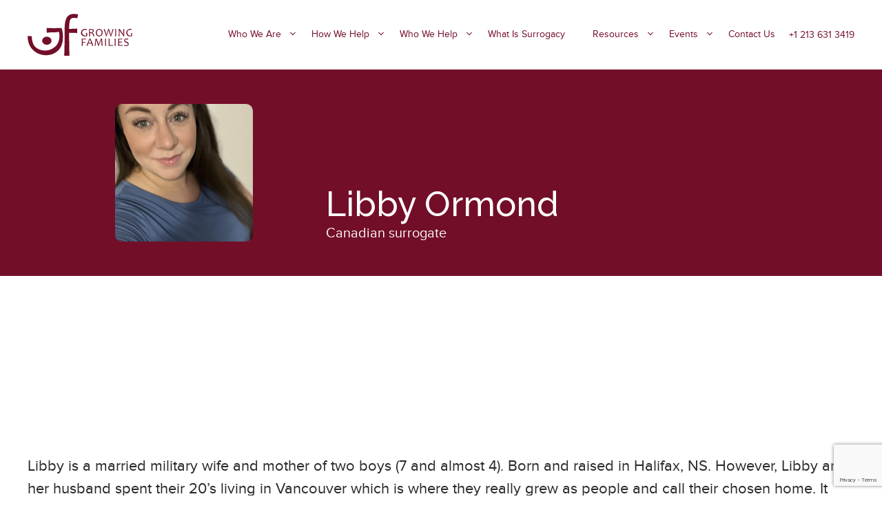

--- FILE ---
content_type: text/html; charset=UTF-8
request_url: https://www.growingfamilies.org/experts/libby-ormond/
body_size: 36166
content:
<!DOCTYPE html>
<html lang="en-AU">
<head>
	<meta charset="UTF-8">
	<style type="text/css">div[id^="wpcf7-f98854"] button.cf7mls_next {   }div[id^="wpcf7-f98854"] button.cf7mls_back {   }div[id^="wpcf7-f98218"] button.cf7mls_next {   }div[id^="wpcf7-f98218"] button.cf7mls_back {   }div[id^="wpcf7-f97697"] button.cf7mls_next {   }div[id^="wpcf7-f97697"] button.cf7mls_back {   }div[id^="wpcf7-f95457"] button.cf7mls_next {   }div[id^="wpcf7-f95457"] button.cf7mls_back {   }div[id^="wpcf7-f93385"] button.cf7mls_next {   }div[id^="wpcf7-f93385"] button.cf7mls_back {   }div[id^="wpcf7-f91550"] button.cf7mls_next {   }div[id^="wpcf7-f91550"] button.cf7mls_back {   }div[id^="wpcf7-f89692"] button.cf7mls_next {   }div[id^="wpcf7-f89692"] button.cf7mls_back {   }div[id^="wpcf7-f88991"] button.cf7mls_next {   }div[id^="wpcf7-f88991"] button.cf7mls_back {   }div[id^="wpcf7-f87518"] button.cf7mls_next {   }div[id^="wpcf7-f87518"] button.cf7mls_back {   }div[id^="wpcf7-f84192"] button.cf7mls_next { background-color: #730e29; color: #ffffff }div[id^="wpcf7-f84192"] button.cf7mls_back { background-color: #730e29; color: #ffffff }div[id^="wpcf7-f83196"] button.cf7mls_next {   }div[id^="wpcf7-f83196"] button.cf7mls_back {   }div[id^="wpcf7-f82620"] button.cf7mls_next {   }div[id^="wpcf7-f82620"] button.cf7mls_back {   }div[id^="wpcf7-f82243"] button.cf7mls_next { background-color: #730e29; color: #ffffff }div[id^="wpcf7-f82243"] button.cf7mls_back { background-color: #730e29; color: #ffffff }div[id^="wpcf7-f82071"] button.cf7mls_next {   }div[id^="wpcf7-f82071"] button.cf7mls_back {   }div[id^="wpcf7-f81576"] button.cf7mls_next {   }div[id^="wpcf7-f81576"] button.cf7mls_back {   }div[id^="wpcf7-f80849"] button.cf7mls_next {   }div[id^="wpcf7-f80849"] button.cf7mls_back {   }div[id^="wpcf7-f80302"] button.cf7mls_next {   }div[id^="wpcf7-f80302"] button.cf7mls_back {   }div[id^="wpcf7-f78904"] button.cf7mls_next {   }div[id^="wpcf7-f78904"] button.cf7mls_back {   }div[id^="wpcf7-f78728"] button.cf7mls_next {   }div[id^="wpcf7-f78728"] button.cf7mls_back {   }div[id^="wpcf7-f78124"] button.cf7mls_next {   }div[id^="wpcf7-f78124"] button.cf7mls_back {   }div[id^="wpcf7-f77575"] button.cf7mls_next {   }div[id^="wpcf7-f77575"] button.cf7mls_back {   }div[id^="wpcf7-f77485"] button.cf7mls_next {   }div[id^="wpcf7-f77485"] button.cf7mls_back {   }div[id^="wpcf7-f77474"] button.cf7mls_next {   }div[id^="wpcf7-f77474"] button.cf7mls_back {   }div[id^="wpcf7-f77298"] button.cf7mls_next {   }div[id^="wpcf7-f77298"] button.cf7mls_back {   }div[id^="wpcf7-f76786"] button.cf7mls_next {   }div[id^="wpcf7-f76786"] button.cf7mls_back {   }div[id^="wpcf7-f75657"] button.cf7mls_next {   }div[id^="wpcf7-f75657"] button.cf7mls_back {   }div[id^="wpcf7-f75362"] button.cf7mls_next {   }div[id^="wpcf7-f75362"] button.cf7mls_back {   }div[id^="wpcf7-f75330"] button.cf7mls_next {   }div[id^="wpcf7-f75330"] button.cf7mls_back {   }div[id^="wpcf7-f73639"] button.cf7mls_next {   }div[id^="wpcf7-f73639"] button.cf7mls_back {   }div[id^="wpcf7-f72911"] button.cf7mls_next {   }div[id^="wpcf7-f72911"] button.cf7mls_back {   }div[id^="wpcf7-f69409"] button.cf7mls_next {   }div[id^="wpcf7-f69409"] button.cf7mls_back {   }div[id^="wpcf7-f69287"] button.cf7mls_next {   }div[id^="wpcf7-f69287"] button.cf7mls_back {   }div[id^="wpcf7-f69174"] button.cf7mls_next {   }div[id^="wpcf7-f69174"] button.cf7mls_back {   }div[id^="wpcf7-f68557"] button.cf7mls_next {   }div[id^="wpcf7-f68557"] button.cf7mls_back {   }div[id^="wpcf7-f67869"] button.cf7mls_next {   }div[id^="wpcf7-f67869"] button.cf7mls_back {   }div[id^="wpcf7-f65820"] button.cf7mls_next {   }div[id^="wpcf7-f65820"] button.cf7mls_back {   }div[id^="wpcf7-f64729"] button.cf7mls_next {   }div[id^="wpcf7-f64729"] button.cf7mls_back {   }div[id^="wpcf7-f55212"] button.cf7mls_next {   }div[id^="wpcf7-f55212"] button.cf7mls_back {   }div[id^="wpcf7-f31697"] button.cf7mls_next {   }div[id^="wpcf7-f31697"] button.cf7mls_back {   }div[id^="wpcf7-f31446"] button.cf7mls_next {   }div[id^="wpcf7-f31446"] button.cf7mls_back {   }div[id^="wpcf7-f31358"] button.cf7mls_next {   }div[id^="wpcf7-f31358"] button.cf7mls_back {   }div[id^="wpcf7-f1421"] button.cf7mls_next {   }div[id^="wpcf7-f1421"] button.cf7mls_back {   }div[id^="wpcf7-f892"] button.cf7mls_next {   }div[id^="wpcf7-f892"] button.cf7mls_back {   }div[id^="wpcf7-f82"] button.cf7mls_next {   }div[id^="wpcf7-f82"] button.cf7mls_back {   }</style><meta name='robots' content='noindex, follow' />
<meta name="viewport" content="width=device-width, initial-scale=1">
	<!-- This site is optimized with the Yoast SEO plugin v26.7 - https://yoast.com/wordpress/plugins/seo/ -->
	<title>Libby Ormond &#183; Growing Families</title>
<link data-rocket-preload as="style" href="https://fonts.googleapis.com/css?family=Nunito%3A200%2C200italic%2C300%2C300italic%2Cregular%2Citalic%2C600%2C600italic%2C700%2C700italic%2C800%2C800italic%2C900%2C900italic%7CLato%3A100%2C100italic%2C300%2C300italic%2Cregular%2Citalic%2C700%2C700italic%2C900%2C900italic%7CPT%20Sans%3Aregular%2Citalic%2C700%2C700italic%7CManrope%3A200%2C300%2Cregular%2C500%2C600%2C700%2C800%7CCaveat%20Brush%3Aregular%7CIndie%20Flower%3Aregular%7CShadows%20Into%20Light%20Two%3Aregular%7CChewy%3Aregular%7CFredoka%20One%3Aregular%7CRaleway%3A100%2C200%2C300%2Cregular%2C500%2C600%2C700%2C800%2C900%2C100italic%2C200italic%2C300italic%2Citalic%2C500italic%2C600italic%2C700italic%2C800italic%2C900italic&#038;display=swap" rel="preload">
<link href="https://fonts.googleapis.com/css?family=Nunito%3A200%2C200italic%2C300%2C300italic%2Cregular%2Citalic%2C600%2C600italic%2C700%2C700italic%2C800%2C800italic%2C900%2C900italic%7CLato%3A100%2C100italic%2C300%2C300italic%2Cregular%2Citalic%2C700%2C700italic%2C900%2C900italic%7CPT%20Sans%3Aregular%2Citalic%2C700%2C700italic%7CManrope%3A200%2C300%2Cregular%2C500%2C600%2C700%2C800%7CCaveat%20Brush%3Aregular%7CIndie%20Flower%3Aregular%7CShadows%20Into%20Light%20Two%3Aregular%7CChewy%3Aregular%7CFredoka%20One%3Aregular%7CRaleway%3A100%2C200%2C300%2Cregular%2C500%2C600%2C700%2C800%2C900%2C100italic%2C200italic%2C300italic%2Citalic%2C500italic%2C600italic%2C700italic%2C800italic%2C900italic&#038;display=swap" media="print" onload="this.media=&#039;all&#039;" rel="stylesheet">
<noscript data-wpr-hosted-gf-parameters=""><link rel="stylesheet" href="https://fonts.googleapis.com/css?family=Nunito%3A200%2C200italic%2C300%2C300italic%2Cregular%2Citalic%2C600%2C600italic%2C700%2C700italic%2C800%2C800italic%2C900%2C900italic%7CLato%3A100%2C100italic%2C300%2C300italic%2Cregular%2Citalic%2C700%2C700italic%2C900%2C900italic%7CPT%20Sans%3Aregular%2Citalic%2C700%2C700italic%7CManrope%3A200%2C300%2Cregular%2C500%2C600%2C700%2C800%7CCaveat%20Brush%3Aregular%7CIndie%20Flower%3Aregular%7CShadows%20Into%20Light%20Two%3Aregular%7CChewy%3Aregular%7CFredoka%20One%3Aregular%7CRaleway%3A100%2C200%2C300%2Cregular%2C500%2C600%2C700%2C800%2C900%2C100italic%2C200italic%2C300italic%2Citalic%2C500italic%2C600italic%2C700italic%2C800italic%2C900italic&#038;display=swap"></noscript>
	<meta property="og:locale" content="en_US" />
	<meta property="og:type" content="article" />
	<meta property="og:title" content="Libby Ormond &#183; Growing Families" />
	<meta property="og:description" content="Libby is a married military wife and mother of two boys (7 and almost 4). ... Read more" />
	<meta property="og:url" content="https://www.growingfamilies.org/experts/libby-ormond/" />
	<meta property="og:site_name" content="Growing Families" />
	<meta property="article:publisher" content="https://www.facebook.com/GrowingFamiliesGlobal" />
	<meta property="article:modified_time" content="2023-12-29T00:18:12+00:00" />
	<meta property="og:image" content="https://growingfamilies.kinsta.cloud/wp-content/uploads/2023/10/Libby-Ormond1-scaled-e1696976281270.jpg" />
	<meta property="og:image:width" content="1514" />
	<meta property="og:image:height" content="1736" />
	<meta property="og:image:type" content="image/jpeg" />
	<meta name="twitter:card" content="summary_large_image" />
	<meta name="twitter:site" content="@GF_Globally" />
	<meta name="twitter:label1" content="Est. reading time" />
	<meta name="twitter:data1" content="1 minute" />
	<script type="application/ld+json" class="yoast-schema-graph">{"@context":"https://schema.org","@graph":[{"@type":"WebPage","@id":"https://www.growingfamilies.org/experts/libby-ormond/","url":"https://www.growingfamilies.org/experts/libby-ormond/","name":"Libby Ormond &#183; Growing Families","isPartOf":{"@id":"https://www.growingfamilies.org/#website"},"primaryImageOfPage":{"@id":"https://www.growingfamilies.org/experts/libby-ormond/#primaryimage"},"image":{"@id":"https://www.growingfamilies.org/experts/libby-ormond/#primaryimage"},"thumbnailUrl":"https://growingfamilies.kinsta.cloud/wp-content/uploads/2023/10/Libby-Ormond1-scaled-e1696976281270.jpg","datePublished":"2023-10-10T22:18:22+00:00","dateModified":"2023-12-29T00:18:12+00:00","breadcrumb":{"@id":"https://www.growingfamilies.org/experts/libby-ormond/#breadcrumb"},"inLanguage":"en-AU","potentialAction":[{"@type":"ReadAction","target":["https://www.growingfamilies.org/experts/libby-ormond/"]}]},{"@type":"ImageObject","inLanguage":"en-AU","@id":"https://www.growingfamilies.org/experts/libby-ormond/#primaryimage","url":"https://growingfamilies.kinsta.cloud/wp-content/uploads/2023/10/Libby-Ormond1-scaled-e1696976281270.jpg","contentUrl":"https://growingfamilies.kinsta.cloud/wp-content/uploads/2023/10/Libby-Ormond1-scaled-e1696976281270.jpg","width":1514,"height":1736},{"@type":"BreadcrumbList","@id":"https://www.growingfamilies.org/experts/libby-ormond/#breadcrumb","itemListElement":[{"@type":"ListItem","position":1,"name":"Home","item":"https://www.growingfamilies.org/"},{"@type":"ListItem","position":2,"name":"Libby Ormond"}]},{"@type":"WebSite","@id":"https://www.growingfamilies.org/#website","url":"https://www.growingfamilies.org/","name":"Growing Families","description":"Guiding couples and individuals in their path to parenthood","publisher":{"@id":"https://www.growingfamilies.org/#organization"},"potentialAction":[{"@type":"SearchAction","target":{"@type":"EntryPoint","urlTemplate":"https://www.growingfamilies.org/?s={search_term_string}"},"query-input":{"@type":"PropertyValueSpecification","valueRequired":true,"valueName":"search_term_string"}}],"inLanguage":"en-AU"},{"@type":"Organization","@id":"https://www.growingfamilies.org/#organization","name":"Growing Families","url":"https://www.growingfamilies.org/","logo":{"@type":"ImageObject","inLanguage":"en-AU","@id":"https://www.growingfamilies.org/#/schema/logo/image/","url":"https://www.growingfamilies.org/wp-content/uploads/2022/12/growingfamilies-logo-favicon.png","contentUrl":"https://www.growingfamilies.org/wp-content/uploads/2022/12/growingfamilies-logo-favicon.png","width":61,"height":61,"caption":"Growing Families"},"image":{"@id":"https://www.growingfamilies.org/#/schema/logo/image/"},"sameAs":["https://www.facebook.com/GrowingFamiliesGlobal","https://x.com/GF_Globally","https://www.instagram.com/growing_families_global/","https://www.linkedin.com/company/growingfamilies/"]}]}</script>
	<!-- / Yoast SEO plugin. -->


<link rel='dns-prefetch' href='//growingfamilies.kinsta.cloud' />
<link href='https://fonts.gstatic.com' crossorigin rel='preconnect' />
<link href='https://growingfamilies.kinsta.cloud' rel='preconnect' />
<link href='https://fonts.googleapis.com' crossorigin rel='preconnect' />
<link rel="alternate" type="application/rss+xml" title="Growing Families &raquo; Feed" href="https://www.growingfamilies.org/feed/" />
<link rel="alternate" type="application/rss+xml" title="Growing Families &raquo; Comments Feed" href="https://www.growingfamilies.org/comments/feed/" />
<link rel="alternate" title="oEmbed (JSON)" type="application/json+oembed" href="https://www.growingfamilies.org/wp-json/oembed/1.0/embed?url=https%3A%2F%2Fwww.growingfamilies.org%2Fexperts%2Flibby-ormond%2F" />
<link rel="alternate" title="oEmbed (XML)" type="text/xml+oembed" href="https://www.growingfamilies.org/wp-json/oembed/1.0/embed?url=https%3A%2F%2Fwww.growingfamilies.org%2Fexperts%2Flibby-ormond%2F&#038;format=xml" />
<style id='wp-img-auto-sizes-contain-inline-css'>
img:is([sizes=auto i],[sizes^="auto," i]){contain-intrinsic-size:3000px 1500px}
/*# sourceURL=wp-img-auto-sizes-contain-inline-css */
</style>
<style id='wp-emoji-styles-inline-css'>

	img.wp-smiley, img.emoji {
		display: inline !important;
		border: none !important;
		box-shadow: none !important;
		height: 1em !important;
		width: 1em !important;
		margin: 0 0.07em !important;
		vertical-align: -0.1em !important;
		background: none !important;
		padding: 0 !important;
	}
/*# sourceURL=wp-emoji-styles-inline-css */
</style>
<style id='wp-block-library-inline-css'>
:root{--wp-block-synced-color:#7a00df;--wp-block-synced-color--rgb:122,0,223;--wp-bound-block-color:var(--wp-block-synced-color);--wp-editor-canvas-background:#ddd;--wp-admin-theme-color:#007cba;--wp-admin-theme-color--rgb:0,124,186;--wp-admin-theme-color-darker-10:#006ba1;--wp-admin-theme-color-darker-10--rgb:0,107,160.5;--wp-admin-theme-color-darker-20:#005a87;--wp-admin-theme-color-darker-20--rgb:0,90,135;--wp-admin-border-width-focus:2px}@media (min-resolution:192dpi){:root{--wp-admin-border-width-focus:1.5px}}.wp-element-button{cursor:pointer}:root .has-very-light-gray-background-color{background-color:#eee}:root .has-very-dark-gray-background-color{background-color:#313131}:root .has-very-light-gray-color{color:#eee}:root .has-very-dark-gray-color{color:#313131}:root .has-vivid-green-cyan-to-vivid-cyan-blue-gradient-background{background:linear-gradient(135deg,#00d084,#0693e3)}:root .has-purple-crush-gradient-background{background:linear-gradient(135deg,#34e2e4,#4721fb 50%,#ab1dfe)}:root .has-hazy-dawn-gradient-background{background:linear-gradient(135deg,#faaca8,#dad0ec)}:root .has-subdued-olive-gradient-background{background:linear-gradient(135deg,#fafae1,#67a671)}:root .has-atomic-cream-gradient-background{background:linear-gradient(135deg,#fdd79a,#004a59)}:root .has-nightshade-gradient-background{background:linear-gradient(135deg,#330968,#31cdcf)}:root .has-midnight-gradient-background{background:linear-gradient(135deg,#020381,#2874fc)}:root{--wp--preset--font-size--normal:16px;--wp--preset--font-size--huge:42px}.has-regular-font-size{font-size:1em}.has-larger-font-size{font-size:2.625em}.has-normal-font-size{font-size:var(--wp--preset--font-size--normal)}.has-huge-font-size{font-size:var(--wp--preset--font-size--huge)}.has-text-align-center{text-align:center}.has-text-align-left{text-align:left}.has-text-align-right{text-align:right}.has-fit-text{white-space:nowrap!important}#end-resizable-editor-section{display:none}.aligncenter{clear:both}.items-justified-left{justify-content:flex-start}.items-justified-center{justify-content:center}.items-justified-right{justify-content:flex-end}.items-justified-space-between{justify-content:space-between}.screen-reader-text{border:0;clip-path:inset(50%);height:1px;margin:-1px;overflow:hidden;padding:0;position:absolute;width:1px;word-wrap:normal!important}.screen-reader-text:focus{background-color:#ddd;clip-path:none;color:#444;display:block;font-size:1em;height:auto;left:5px;line-height:normal;padding:15px 23px 14px;text-decoration:none;top:5px;width:auto;z-index:100000}html :where(.has-border-color){border-style:solid}html :where([style*=border-top-color]){border-top-style:solid}html :where([style*=border-right-color]){border-right-style:solid}html :where([style*=border-bottom-color]){border-bottom-style:solid}html :where([style*=border-left-color]){border-left-style:solid}html :where([style*=border-width]){border-style:solid}html :where([style*=border-top-width]){border-top-style:solid}html :where([style*=border-right-width]){border-right-style:solid}html :where([style*=border-bottom-width]){border-bottom-style:solid}html :where([style*=border-left-width]){border-left-style:solid}html :where(img[class*=wp-image-]){height:auto;max-width:100%}:where(figure){margin:0 0 1em}html :where(.is-position-sticky){--wp-admin--admin-bar--position-offset:var(--wp-admin--admin-bar--height,0px)}@media screen and (max-width:600px){html :where(.is-position-sticky){--wp-admin--admin-bar--position-offset:0px}}

/*# sourceURL=wp-block-library-inline-css */
</style><style id='wp-block-social-links-inline-css'>
.wp-block-social-links{background:none;box-sizing:border-box;margin-left:0;padding-left:0;padding-right:0;text-indent:0}.wp-block-social-links .wp-social-link a,.wp-block-social-links .wp-social-link a:hover{border-bottom:0;box-shadow:none;text-decoration:none}.wp-block-social-links .wp-social-link svg{height:1em;width:1em}.wp-block-social-links .wp-social-link span:not(.screen-reader-text){font-size:.65em;margin-left:.5em;margin-right:.5em}.wp-block-social-links.has-small-icon-size{font-size:16px}.wp-block-social-links,.wp-block-social-links.has-normal-icon-size{font-size:24px}.wp-block-social-links.has-large-icon-size{font-size:36px}.wp-block-social-links.has-huge-icon-size{font-size:48px}.wp-block-social-links.aligncenter{display:flex;justify-content:center}.wp-block-social-links.alignright{justify-content:flex-end}.wp-block-social-link{border-radius:9999px;display:block}@media not (prefers-reduced-motion){.wp-block-social-link{transition:transform .1s ease}}.wp-block-social-link{height:auto}.wp-block-social-link a{align-items:center;display:flex;line-height:0}.wp-block-social-link:hover{transform:scale(1.1)}.wp-block-social-links .wp-block-social-link.wp-social-link{display:inline-block;margin:0;padding:0}.wp-block-social-links .wp-block-social-link.wp-social-link .wp-block-social-link-anchor,.wp-block-social-links .wp-block-social-link.wp-social-link .wp-block-social-link-anchor svg,.wp-block-social-links .wp-block-social-link.wp-social-link .wp-block-social-link-anchor:active,.wp-block-social-links .wp-block-social-link.wp-social-link .wp-block-social-link-anchor:hover,.wp-block-social-links .wp-block-social-link.wp-social-link .wp-block-social-link-anchor:visited{color:currentColor;fill:currentColor}:where(.wp-block-social-links:not(.is-style-logos-only)) .wp-social-link{background-color:#f0f0f0;color:#444}:where(.wp-block-social-links:not(.is-style-logos-only)) .wp-social-link-amazon{background-color:#f90;color:#fff}:where(.wp-block-social-links:not(.is-style-logos-only)) .wp-social-link-bandcamp{background-color:#1ea0c3;color:#fff}:where(.wp-block-social-links:not(.is-style-logos-only)) .wp-social-link-behance{background-color:#0757fe;color:#fff}:where(.wp-block-social-links:not(.is-style-logos-only)) .wp-social-link-bluesky{background-color:#0a7aff;color:#fff}:where(.wp-block-social-links:not(.is-style-logos-only)) .wp-social-link-codepen{background-color:#1e1f26;color:#fff}:where(.wp-block-social-links:not(.is-style-logos-only)) .wp-social-link-deviantart{background-color:#02e49b;color:#fff}:where(.wp-block-social-links:not(.is-style-logos-only)) .wp-social-link-discord{background-color:#5865f2;color:#fff}:where(.wp-block-social-links:not(.is-style-logos-only)) .wp-social-link-dribbble{background-color:#e94c89;color:#fff}:where(.wp-block-social-links:not(.is-style-logos-only)) .wp-social-link-dropbox{background-color:#4280ff;color:#fff}:where(.wp-block-social-links:not(.is-style-logos-only)) .wp-social-link-etsy{background-color:#f45800;color:#fff}:where(.wp-block-social-links:not(.is-style-logos-only)) .wp-social-link-facebook{background-color:#0866ff;color:#fff}:where(.wp-block-social-links:not(.is-style-logos-only)) .wp-social-link-fivehundredpx{background-color:#000;color:#fff}:where(.wp-block-social-links:not(.is-style-logos-only)) .wp-social-link-flickr{background-color:#0461dd;color:#fff}:where(.wp-block-social-links:not(.is-style-logos-only)) .wp-social-link-foursquare{background-color:#e65678;color:#fff}:where(.wp-block-social-links:not(.is-style-logos-only)) .wp-social-link-github{background-color:#24292d;color:#fff}:where(.wp-block-social-links:not(.is-style-logos-only)) .wp-social-link-goodreads{background-color:#eceadd;color:#382110}:where(.wp-block-social-links:not(.is-style-logos-only)) .wp-social-link-google{background-color:#ea4434;color:#fff}:where(.wp-block-social-links:not(.is-style-logos-only)) .wp-social-link-gravatar{background-color:#1d4fc4;color:#fff}:where(.wp-block-social-links:not(.is-style-logos-only)) .wp-social-link-instagram{background-color:#f00075;color:#fff}:where(.wp-block-social-links:not(.is-style-logos-only)) .wp-social-link-lastfm{background-color:#e21b24;color:#fff}:where(.wp-block-social-links:not(.is-style-logos-only)) .wp-social-link-linkedin{background-color:#0d66c2;color:#fff}:where(.wp-block-social-links:not(.is-style-logos-only)) .wp-social-link-mastodon{background-color:#3288d4;color:#fff}:where(.wp-block-social-links:not(.is-style-logos-only)) .wp-social-link-medium{background-color:#000;color:#fff}:where(.wp-block-social-links:not(.is-style-logos-only)) .wp-social-link-meetup{background-color:#f6405f;color:#fff}:where(.wp-block-social-links:not(.is-style-logos-only)) .wp-social-link-patreon{background-color:#000;color:#fff}:where(.wp-block-social-links:not(.is-style-logos-only)) .wp-social-link-pinterest{background-color:#e60122;color:#fff}:where(.wp-block-social-links:not(.is-style-logos-only)) .wp-social-link-pocket{background-color:#ef4155;color:#fff}:where(.wp-block-social-links:not(.is-style-logos-only)) .wp-social-link-reddit{background-color:#ff4500;color:#fff}:where(.wp-block-social-links:not(.is-style-logos-only)) .wp-social-link-skype{background-color:#0478d7;color:#fff}:where(.wp-block-social-links:not(.is-style-logos-only)) .wp-social-link-snapchat{background-color:#fefc00;color:#fff;stroke:#000}:where(.wp-block-social-links:not(.is-style-logos-only)) .wp-social-link-soundcloud{background-color:#ff5600;color:#fff}:where(.wp-block-social-links:not(.is-style-logos-only)) .wp-social-link-spotify{background-color:#1bd760;color:#fff}:where(.wp-block-social-links:not(.is-style-logos-only)) .wp-social-link-telegram{background-color:#2aabee;color:#fff}:where(.wp-block-social-links:not(.is-style-logos-only)) .wp-social-link-threads{background-color:#000;color:#fff}:where(.wp-block-social-links:not(.is-style-logos-only)) .wp-social-link-tiktok{background-color:#000;color:#fff}:where(.wp-block-social-links:not(.is-style-logos-only)) .wp-social-link-tumblr{background-color:#011835;color:#fff}:where(.wp-block-social-links:not(.is-style-logos-only)) .wp-social-link-twitch{background-color:#6440a4;color:#fff}:where(.wp-block-social-links:not(.is-style-logos-only)) .wp-social-link-twitter{background-color:#1da1f2;color:#fff}:where(.wp-block-social-links:not(.is-style-logos-only)) .wp-social-link-vimeo{background-color:#1eb7ea;color:#fff}:where(.wp-block-social-links:not(.is-style-logos-only)) .wp-social-link-vk{background-color:#4680c2;color:#fff}:where(.wp-block-social-links:not(.is-style-logos-only)) .wp-social-link-wordpress{background-color:#3499cd;color:#fff}:where(.wp-block-social-links:not(.is-style-logos-only)) .wp-social-link-whatsapp{background-color:#25d366;color:#fff}:where(.wp-block-social-links:not(.is-style-logos-only)) .wp-social-link-x{background-color:#000;color:#fff}:where(.wp-block-social-links:not(.is-style-logos-only)) .wp-social-link-yelp{background-color:#d32422;color:#fff}:where(.wp-block-social-links:not(.is-style-logos-only)) .wp-social-link-youtube{background-color:red;color:#fff}:where(.wp-block-social-links.is-style-logos-only) .wp-social-link{background:none}:where(.wp-block-social-links.is-style-logos-only) .wp-social-link svg{height:1.25em;width:1.25em}:where(.wp-block-social-links.is-style-logos-only) .wp-social-link-amazon{color:#f90}:where(.wp-block-social-links.is-style-logos-only) .wp-social-link-bandcamp{color:#1ea0c3}:where(.wp-block-social-links.is-style-logos-only) .wp-social-link-behance{color:#0757fe}:where(.wp-block-social-links.is-style-logos-only) .wp-social-link-bluesky{color:#0a7aff}:where(.wp-block-social-links.is-style-logos-only) .wp-social-link-codepen{color:#1e1f26}:where(.wp-block-social-links.is-style-logos-only) .wp-social-link-deviantart{color:#02e49b}:where(.wp-block-social-links.is-style-logos-only) .wp-social-link-discord{color:#5865f2}:where(.wp-block-social-links.is-style-logos-only) .wp-social-link-dribbble{color:#e94c89}:where(.wp-block-social-links.is-style-logos-only) .wp-social-link-dropbox{color:#4280ff}:where(.wp-block-social-links.is-style-logos-only) .wp-social-link-etsy{color:#f45800}:where(.wp-block-social-links.is-style-logos-only) .wp-social-link-facebook{color:#0866ff}:where(.wp-block-social-links.is-style-logos-only) .wp-social-link-fivehundredpx{color:#000}:where(.wp-block-social-links.is-style-logos-only) .wp-social-link-flickr{color:#0461dd}:where(.wp-block-social-links.is-style-logos-only) .wp-social-link-foursquare{color:#e65678}:where(.wp-block-social-links.is-style-logos-only) .wp-social-link-github{color:#24292d}:where(.wp-block-social-links.is-style-logos-only) .wp-social-link-goodreads{color:#382110}:where(.wp-block-social-links.is-style-logos-only) .wp-social-link-google{color:#ea4434}:where(.wp-block-social-links.is-style-logos-only) .wp-social-link-gravatar{color:#1d4fc4}:where(.wp-block-social-links.is-style-logos-only) .wp-social-link-instagram{color:#f00075}:where(.wp-block-social-links.is-style-logos-only) .wp-social-link-lastfm{color:#e21b24}:where(.wp-block-social-links.is-style-logos-only) .wp-social-link-linkedin{color:#0d66c2}:where(.wp-block-social-links.is-style-logos-only) .wp-social-link-mastodon{color:#3288d4}:where(.wp-block-social-links.is-style-logos-only) .wp-social-link-medium{color:#000}:where(.wp-block-social-links.is-style-logos-only) .wp-social-link-meetup{color:#f6405f}:where(.wp-block-social-links.is-style-logos-only) .wp-social-link-patreon{color:#000}:where(.wp-block-social-links.is-style-logos-only) .wp-social-link-pinterest{color:#e60122}:where(.wp-block-social-links.is-style-logos-only) .wp-social-link-pocket{color:#ef4155}:where(.wp-block-social-links.is-style-logos-only) .wp-social-link-reddit{color:#ff4500}:where(.wp-block-social-links.is-style-logos-only) .wp-social-link-skype{color:#0478d7}:where(.wp-block-social-links.is-style-logos-only) .wp-social-link-snapchat{color:#fff;stroke:#000}:where(.wp-block-social-links.is-style-logos-only) .wp-social-link-soundcloud{color:#ff5600}:where(.wp-block-social-links.is-style-logos-only) .wp-social-link-spotify{color:#1bd760}:where(.wp-block-social-links.is-style-logos-only) .wp-social-link-telegram{color:#2aabee}:where(.wp-block-social-links.is-style-logos-only) .wp-social-link-threads{color:#000}:where(.wp-block-social-links.is-style-logos-only) .wp-social-link-tiktok{color:#000}:where(.wp-block-social-links.is-style-logos-only) .wp-social-link-tumblr{color:#011835}:where(.wp-block-social-links.is-style-logos-only) .wp-social-link-twitch{color:#6440a4}:where(.wp-block-social-links.is-style-logos-only) .wp-social-link-twitter{color:#1da1f2}:where(.wp-block-social-links.is-style-logos-only) .wp-social-link-vimeo{color:#1eb7ea}:where(.wp-block-social-links.is-style-logos-only) .wp-social-link-vk{color:#4680c2}:where(.wp-block-social-links.is-style-logos-only) .wp-social-link-whatsapp{color:#25d366}:where(.wp-block-social-links.is-style-logos-only) .wp-social-link-wordpress{color:#3499cd}:where(.wp-block-social-links.is-style-logos-only) .wp-social-link-x{color:#000}:where(.wp-block-social-links.is-style-logos-only) .wp-social-link-yelp{color:#d32422}:where(.wp-block-social-links.is-style-logos-only) .wp-social-link-youtube{color:red}.wp-block-social-links.is-style-pill-shape .wp-social-link{width:auto}:root :where(.wp-block-social-links .wp-social-link a){padding:.25em}:root :where(.wp-block-social-links.is-style-logos-only .wp-social-link a){padding:0}:root :where(.wp-block-social-links.is-style-pill-shape .wp-social-link a){padding-left:.6666666667em;padding-right:.6666666667em}.wp-block-social-links:not(.has-icon-color):not(.has-icon-background-color) .wp-social-link-snapchat .wp-block-social-link-label{color:#000}
/*# sourceURL=https://www.growingfamilies.org/wp-includes/blocks/social-links/style.min.css */
</style>
<style id='global-styles-inline-css'>
:root{--wp--preset--aspect-ratio--square: 1;--wp--preset--aspect-ratio--4-3: 4/3;--wp--preset--aspect-ratio--3-4: 3/4;--wp--preset--aspect-ratio--3-2: 3/2;--wp--preset--aspect-ratio--2-3: 2/3;--wp--preset--aspect-ratio--16-9: 16/9;--wp--preset--aspect-ratio--9-16: 9/16;--wp--preset--color--black: #000000;--wp--preset--color--cyan-bluish-gray: #abb8c3;--wp--preset--color--white: #ffffff;--wp--preset--color--pale-pink: #f78da7;--wp--preset--color--vivid-red: #cf2e2e;--wp--preset--color--luminous-vivid-orange: #ff6900;--wp--preset--color--luminous-vivid-amber: #fcb900;--wp--preset--color--light-green-cyan: #7bdcb5;--wp--preset--color--vivid-green-cyan: #00d084;--wp--preset--color--pale-cyan-blue: #8ed1fc;--wp--preset--color--vivid-cyan-blue: #0693e3;--wp--preset--color--vivid-purple: #9b51e0;--wp--preset--color--contrast: var(--contrast);--wp--preset--color--contrast-3: var(--contrast-3);--wp--preset--color--global-color-12: var(--global-color-12);--wp--preset--color--contrast-2: var(--contrast-2);--wp--preset--color--global-color-9: var(--global-color-9);--wp--preset--color--contrast-4: var(--contrast-4);--wp--preset--color--contrast-5: var(--contrast-5);--wp--preset--color--base: var(--base);--wp--preset--color--base-2: var(--base-2);--wp--preset--color--accent: var(--accent);--wp--preset--color--global-color-10: var(--global-color-10);--wp--preset--color--global-color-11: var(--global-color-11);--wp--preset--color--pale-green: var(--pale-green);--wp--preset--gradient--vivid-cyan-blue-to-vivid-purple: linear-gradient(135deg,rgb(6,147,227) 0%,rgb(155,81,224) 100%);--wp--preset--gradient--light-green-cyan-to-vivid-green-cyan: linear-gradient(135deg,rgb(122,220,180) 0%,rgb(0,208,130) 100%);--wp--preset--gradient--luminous-vivid-amber-to-luminous-vivid-orange: linear-gradient(135deg,rgb(252,185,0) 0%,rgb(255,105,0) 100%);--wp--preset--gradient--luminous-vivid-orange-to-vivid-red: linear-gradient(135deg,rgb(255,105,0) 0%,rgb(207,46,46) 100%);--wp--preset--gradient--very-light-gray-to-cyan-bluish-gray: linear-gradient(135deg,rgb(238,238,238) 0%,rgb(169,184,195) 100%);--wp--preset--gradient--cool-to-warm-spectrum: linear-gradient(135deg,rgb(74,234,220) 0%,rgb(151,120,209) 20%,rgb(207,42,186) 40%,rgb(238,44,130) 60%,rgb(251,105,98) 80%,rgb(254,248,76) 100%);--wp--preset--gradient--blush-light-purple: linear-gradient(135deg,rgb(255,206,236) 0%,rgb(152,150,240) 100%);--wp--preset--gradient--blush-bordeaux: linear-gradient(135deg,rgb(254,205,165) 0%,rgb(254,45,45) 50%,rgb(107,0,62) 100%);--wp--preset--gradient--luminous-dusk: linear-gradient(135deg,rgb(255,203,112) 0%,rgb(199,81,192) 50%,rgb(65,88,208) 100%);--wp--preset--gradient--pale-ocean: linear-gradient(135deg,rgb(255,245,203) 0%,rgb(182,227,212) 50%,rgb(51,167,181) 100%);--wp--preset--gradient--electric-grass: linear-gradient(135deg,rgb(202,248,128) 0%,rgb(113,206,126) 100%);--wp--preset--gradient--midnight: linear-gradient(135deg,rgb(2,3,129) 0%,rgb(40,116,252) 100%);--wp--preset--font-size--small: 13px;--wp--preset--font-size--medium: 20px;--wp--preset--font-size--large: 36px;--wp--preset--font-size--x-large: 42px;--wp--preset--spacing--20: 0.44rem;--wp--preset--spacing--30: 0.67rem;--wp--preset--spacing--40: 1rem;--wp--preset--spacing--50: 1.5rem;--wp--preset--spacing--60: 2.25rem;--wp--preset--spacing--70: 3.38rem;--wp--preset--spacing--80: 5.06rem;--wp--preset--shadow--natural: 6px 6px 9px rgba(0, 0, 0, 0.2);--wp--preset--shadow--deep: 12px 12px 50px rgba(0, 0, 0, 0.4);--wp--preset--shadow--sharp: 6px 6px 0px rgba(0, 0, 0, 0.2);--wp--preset--shadow--outlined: 6px 6px 0px -3px rgb(255, 255, 255), 6px 6px rgb(0, 0, 0);--wp--preset--shadow--crisp: 6px 6px 0px rgb(0, 0, 0);}:where(.is-layout-flex){gap: 0.5em;}:where(.is-layout-grid){gap: 0.5em;}body .is-layout-flex{display: flex;}.is-layout-flex{flex-wrap: wrap;align-items: center;}.is-layout-flex > :is(*, div){margin: 0;}body .is-layout-grid{display: grid;}.is-layout-grid > :is(*, div){margin: 0;}:where(.wp-block-columns.is-layout-flex){gap: 2em;}:where(.wp-block-columns.is-layout-grid){gap: 2em;}:where(.wp-block-post-template.is-layout-flex){gap: 1.25em;}:where(.wp-block-post-template.is-layout-grid){gap: 1.25em;}.has-black-color{color: var(--wp--preset--color--black) !important;}.has-cyan-bluish-gray-color{color: var(--wp--preset--color--cyan-bluish-gray) !important;}.has-white-color{color: var(--wp--preset--color--white) !important;}.has-pale-pink-color{color: var(--wp--preset--color--pale-pink) !important;}.has-vivid-red-color{color: var(--wp--preset--color--vivid-red) !important;}.has-luminous-vivid-orange-color{color: var(--wp--preset--color--luminous-vivid-orange) !important;}.has-luminous-vivid-amber-color{color: var(--wp--preset--color--luminous-vivid-amber) !important;}.has-light-green-cyan-color{color: var(--wp--preset--color--light-green-cyan) !important;}.has-vivid-green-cyan-color{color: var(--wp--preset--color--vivid-green-cyan) !important;}.has-pale-cyan-blue-color{color: var(--wp--preset--color--pale-cyan-blue) !important;}.has-vivid-cyan-blue-color{color: var(--wp--preset--color--vivid-cyan-blue) !important;}.has-vivid-purple-color{color: var(--wp--preset--color--vivid-purple) !important;}.has-black-background-color{background-color: var(--wp--preset--color--black) !important;}.has-cyan-bluish-gray-background-color{background-color: var(--wp--preset--color--cyan-bluish-gray) !important;}.has-white-background-color{background-color: var(--wp--preset--color--white) !important;}.has-pale-pink-background-color{background-color: var(--wp--preset--color--pale-pink) !important;}.has-vivid-red-background-color{background-color: var(--wp--preset--color--vivid-red) !important;}.has-luminous-vivid-orange-background-color{background-color: var(--wp--preset--color--luminous-vivid-orange) !important;}.has-luminous-vivid-amber-background-color{background-color: var(--wp--preset--color--luminous-vivid-amber) !important;}.has-light-green-cyan-background-color{background-color: var(--wp--preset--color--light-green-cyan) !important;}.has-vivid-green-cyan-background-color{background-color: var(--wp--preset--color--vivid-green-cyan) !important;}.has-pale-cyan-blue-background-color{background-color: var(--wp--preset--color--pale-cyan-blue) !important;}.has-vivid-cyan-blue-background-color{background-color: var(--wp--preset--color--vivid-cyan-blue) !important;}.has-vivid-purple-background-color{background-color: var(--wp--preset--color--vivid-purple) !important;}.has-black-border-color{border-color: var(--wp--preset--color--black) !important;}.has-cyan-bluish-gray-border-color{border-color: var(--wp--preset--color--cyan-bluish-gray) !important;}.has-white-border-color{border-color: var(--wp--preset--color--white) !important;}.has-pale-pink-border-color{border-color: var(--wp--preset--color--pale-pink) !important;}.has-vivid-red-border-color{border-color: var(--wp--preset--color--vivid-red) !important;}.has-luminous-vivid-orange-border-color{border-color: var(--wp--preset--color--luminous-vivid-orange) !important;}.has-luminous-vivid-amber-border-color{border-color: var(--wp--preset--color--luminous-vivid-amber) !important;}.has-light-green-cyan-border-color{border-color: var(--wp--preset--color--light-green-cyan) !important;}.has-vivid-green-cyan-border-color{border-color: var(--wp--preset--color--vivid-green-cyan) !important;}.has-pale-cyan-blue-border-color{border-color: var(--wp--preset--color--pale-cyan-blue) !important;}.has-vivid-cyan-blue-border-color{border-color: var(--wp--preset--color--vivid-cyan-blue) !important;}.has-vivid-purple-border-color{border-color: var(--wp--preset--color--vivid-purple) !important;}.has-vivid-cyan-blue-to-vivid-purple-gradient-background{background: var(--wp--preset--gradient--vivid-cyan-blue-to-vivid-purple) !important;}.has-light-green-cyan-to-vivid-green-cyan-gradient-background{background: var(--wp--preset--gradient--light-green-cyan-to-vivid-green-cyan) !important;}.has-luminous-vivid-amber-to-luminous-vivid-orange-gradient-background{background: var(--wp--preset--gradient--luminous-vivid-amber-to-luminous-vivid-orange) !important;}.has-luminous-vivid-orange-to-vivid-red-gradient-background{background: var(--wp--preset--gradient--luminous-vivid-orange-to-vivid-red) !important;}.has-very-light-gray-to-cyan-bluish-gray-gradient-background{background: var(--wp--preset--gradient--very-light-gray-to-cyan-bluish-gray) !important;}.has-cool-to-warm-spectrum-gradient-background{background: var(--wp--preset--gradient--cool-to-warm-spectrum) !important;}.has-blush-light-purple-gradient-background{background: var(--wp--preset--gradient--blush-light-purple) !important;}.has-blush-bordeaux-gradient-background{background: var(--wp--preset--gradient--blush-bordeaux) !important;}.has-luminous-dusk-gradient-background{background: var(--wp--preset--gradient--luminous-dusk) !important;}.has-pale-ocean-gradient-background{background: var(--wp--preset--gradient--pale-ocean) !important;}.has-electric-grass-gradient-background{background: var(--wp--preset--gradient--electric-grass) !important;}.has-midnight-gradient-background{background: var(--wp--preset--gradient--midnight) !important;}.has-small-font-size{font-size: var(--wp--preset--font-size--small) !important;}.has-medium-font-size{font-size: var(--wp--preset--font-size--medium) !important;}.has-large-font-size{font-size: var(--wp--preset--font-size--large) !important;}.has-x-large-font-size{font-size: var(--wp--preset--font-size--x-large) !important;}
/*# sourceURL=global-styles-inline-css */
</style>
<style id='core-block-supports-inline-css'>
.wp-container-core-social-links-is-layout-16018d1d{justify-content:center;}
/*# sourceURL=core-block-supports-inline-css */
</style>

<style id='classic-theme-styles-inline-css'>
/*! This file is auto-generated */
.wp-block-button__link{color:#fff;background-color:#32373c;border-radius:9999px;box-shadow:none;text-decoration:none;padding:calc(.667em + 2px) calc(1.333em + 2px);font-size:1.125em}.wp-block-file__button{background:#32373c;color:#fff;text-decoration:none}
/*# sourceURL=/wp-includes/css/classic-themes.min.css */
</style>
<link rel='stylesheet' id='wp-components-css' href='https://www.growingfamilies.org/wp-includes/css/dist/components/style.min.css?ver=6.9' media='all' />
<link rel='stylesheet' id='wp-preferences-css' href='https://www.growingfamilies.org/wp-includes/css/dist/preferences/style.min.css?ver=6.9' media='all' />
<link rel='stylesheet' id='wp-block-editor-css' href='https://www.growingfamilies.org/wp-includes/css/dist/block-editor/style.min.css?ver=6.9' media='all' />
<link rel='stylesheet' id='popup-maker-block-library-style-css' href='https://www.growingfamilies.org/wp-content/plugins/popup-maker/dist/packages/block-library-style.css?ver=dbea705cfafe089d65f1' media='all' />
<link rel='stylesheet' id='sign-in-with-google-css' href='https://www.growingfamilies.org/wp-content/plugins/sign-in-with-google/src/public/css/sign-in-with-google-public.css?ver=1.8.0' media='all' />
<link rel='stylesheet' id='contact-form-7-css' href='https://www.growingfamilies.org/wp-content/plugins/contact-form-7/includes/css/styles.css?ver=6.1.4' media='all' />
<link rel='stylesheet' id='wpcf7-redirect-script-frontend-css' href='https://www.growingfamilies.org/wp-content/plugins/wpcf7-redirect/build/assets/frontend-script.css?ver=2c532d7e2be36f6af233' media='all' />
<link rel='stylesheet' id='generate-style-css' href='https://www.growingfamilies.org/wp-content/themes/generatepress/assets/css/main.min.css?ver=3.6.1' media='all' />
<style id='generate-style-inline-css'>
body{background-color:#ffffff;color:var(--global-color-11);}a{color:var(--contrast-3);}a:hover, a:focus, a:active{color:var(--contrast-2);}.grid-container{max-width:1300px;}.wp-block-group__inner-container{max-width:1300px;margin-left:auto;margin-right:auto;}.site-header .header-image{width:152px;}:root{--contrast:#730E29;--contrast-3:#730E29;--global-color-12:#730E29;--contrast-2:#30644D;--global-color-9:#30644D;--contrast-4:#E1E8ED;--contrast-5:#d7d7d7;--base:#E1E8ED;--base-2:#ffffff;--accent:#FFFFF4;--global-color-10:#F9E4D3;--global-color-11:#282828;--pale-green:#B9D0C5;}:root .has-contrast-color{color:var(--contrast);}:root .has-contrast-background-color{background-color:var(--contrast);}:root .has-contrast-3-color{color:var(--contrast-3);}:root .has-contrast-3-background-color{background-color:var(--contrast-3);}:root .has-global-color-12-color{color:var(--global-color-12);}:root .has-global-color-12-background-color{background-color:var(--global-color-12);}:root .has-contrast-2-color{color:var(--contrast-2);}:root .has-contrast-2-background-color{background-color:var(--contrast-2);}:root .has-global-color-9-color{color:var(--global-color-9);}:root .has-global-color-9-background-color{background-color:var(--global-color-9);}:root .has-contrast-4-color{color:var(--contrast-4);}:root .has-contrast-4-background-color{background-color:var(--contrast-4);}:root .has-contrast-5-color{color:var(--contrast-5);}:root .has-contrast-5-background-color{background-color:var(--contrast-5);}:root .has-base-color{color:var(--base);}:root .has-base-background-color{background-color:var(--base);}:root .has-base-2-color{color:var(--base-2);}:root .has-base-2-background-color{background-color:var(--base-2);}:root .has-accent-color{color:var(--accent);}:root .has-accent-background-color{background-color:var(--accent);}:root .has-global-color-10-color{color:var(--global-color-10);}:root .has-global-color-10-background-color{background-color:var(--global-color-10);}:root .has-global-color-11-color{color:var(--global-color-11);}:root .has-global-color-11-background-color{background-color:var(--global-color-11);}:root .has-pale-green-color{color:var(--pale-green);}:root .has-pale-green-background-color{background-color:var(--pale-green);}h1{font-family:Raleway, sans-serif;font-weight:500;font-size:50px;}@media (max-width:768px){h1{font-size:44px;}}h2{font-family:Raleway, sans-serif;font-weight:500;font-size:40px;}@media (max-width:768px){h2{font-size:35px;}}h3{font-family:Raleway, sans-serif;font-weight:500;font-size:30px;}@media (max-width:768px){h3{font-size:24px;}}h4{font-family:Raleway, sans-serif;font-weight:500;font-size:26px;line-height:1.3em;}@media (max-width:768px){h4{font-size:22px;}}h5{font-family:Raleway, sans-serif;font-weight:500;font-size:22px;}@media (max-width:768px){h5{font-size:20px;}}h6{font-family:Raleway, sans-serif;font-weight:500;font-size:18px;}@media (max-width:768px){h6{font-size:17px;}}button:not(.menu-toggle),html input[type="button"],input[type="reset"],input[type="submit"],.button,.wp-block-button .wp-block-button__link{font-family:Raleway, sans-serif;font-weight:500;}.main-navigation a, .main-navigation .menu-toggle, .main-navigation .menu-bar-items{font-family:Proxima Nova Regular;font-weight:500;text-transform:capitalize;font-size:17px;}body, button, input, select, textarea{font-family:Proxima Nova Regular;font-size:22px;}.main-title{font-family:Raleway, sans-serif;font-weight:500;font-size:24px;}.top-bar{background-color:#636363;color:#ffffff;}.top-bar a{color:var(--global-color-12);}.top-bar a:hover{color:var(--contrast-2);}.site-header{background-color:rgba(74,41,48,0);color:var(--global-color-12);}.site-header a{color:var(--global-color-12);}.site-header a:hover{color:var(--contrast-2);}.main-title a,.main-title a:hover{color:#ffffff;}.site-description{color:var(--contrast-4);}.main-navigation,.main-navigation ul ul{background-color:var(--base-2);}.main-navigation .main-nav ul li a, .main-navigation .menu-toggle, .main-navigation .menu-bar-items{color:var(--contrast);}.main-navigation .main-nav ul li:not([class*="current-menu-"]):hover > a, .main-navigation .main-nav ul li:not([class*="current-menu-"]):focus > a, .main-navigation .main-nav ul li.sfHover:not([class*="current-menu-"]) > a, .main-navigation .menu-bar-item:hover > a, .main-navigation .menu-bar-item.sfHover > a{color:var(--contrast);background-color:var(--contrast-4);}button.menu-toggle:hover,button.menu-toggle:focus{color:var(--contrast);}.main-navigation .main-nav ul li[class*="current-menu-"] > a{color:var(--contrast);background-color:var(--contrast-4);}.navigation-search input[type="search"],.navigation-search input[type="search"]:active, .navigation-search input[type="search"]:focus, .main-navigation .main-nav ul li.search-item.active > a, .main-navigation .menu-bar-items .search-item.active > a{color:var(--contrast-3);background-color:var(--base);opacity:1;}.main-navigation ul ul{background-color:var(--contrast-4);}.main-navigation .main-nav ul ul li a{color:var(--contrast);}.main-navigation .main-nav ul ul li:not([class*="current-menu-"]):hover > a,.main-navigation .main-nav ul ul li:not([class*="current-menu-"]):focus > a, .main-navigation .main-nav ul ul li.sfHover:not([class*="current-menu-"]) > a{color:var(--base-2);background-color:var(--global-color-9);}.main-navigation .main-nav ul ul li[class*="current-menu-"] > a{color:var(--accent);background-color:var(--contrast-2);}.separate-containers .inside-article, .separate-containers .comments-area, .separate-containers .page-header, .one-container .container, .separate-containers .paging-navigation, .inside-page-header{color:var(--global-color-11);background-color:#ffffff;}.inside-article a,.paging-navigation a,.comments-area a,.page-header a{color:var(--global-color-12);}.inside-article a:hover,.paging-navigation a:hover,.comments-area a:hover,.page-header a:hover{color:var(--contrast-2);}.entry-title a{color:var(--global-color-11);}.entry-title a:hover{color:var(--global-color-12);}.entry-meta{color:var(--accent);}.entry-meta a{color:var(--global-color-12);}.entry-meta a:hover{color:var(--contrast-2);}h2{color:var(--global-color-11);}h3{color:var(--global-color-11);}h4{color:var(--global-color-11);}h5{color:var(--global-color-11);}h6{color:var(--global-color-11);}.sidebar .widget{background-color:var(--base-2);}.footer-widgets{background-color:var(--base-2);}.footer-widgets .widget-title{color:var(--contrast-3);}.site-info{color:var(--base-2);background-color:var(--contrast-2);}.site-info a{color:var(--base-2);}.site-info a:hover{color:var(--contrast-5);}.footer-bar .widget_nav_menu .current-menu-item a{color:var(--contrast-5);}input[type="text"],input[type="email"],input[type="url"],input[type="password"],input[type="search"],input[type="tel"],input[type="number"],textarea,select{color:var(--global-color-11);background-color:var(--base);border-color:var(--contrast-5);}input[type="text"]:focus,input[type="email"]:focus,input[type="url"]:focus,input[type="password"]:focus,input[type="search"]:focus,input[type="tel"]:focus,input[type="number"]:focus,textarea:focus,select:focus{background-color:var(--base-2);border-color:var(--contrast-5);}button,html input[type="button"],input[type="reset"],input[type="submit"],a.button,a.wp-block-button__link:not(.has-background){color:#ffffff;background-color:var(--global-color-12);}button:hover,html input[type="button"]:hover,input[type="reset"]:hover,input[type="submit"]:hover,a.button:hover,button:focus,html input[type="button"]:focus,input[type="reset"]:focus,input[type="submit"]:focus,a.button:focus,a.wp-block-button__link:not(.has-background):active,a.wp-block-button__link:not(.has-background):focus,a.wp-block-button__link:not(.has-background):hover{color:var(--global-color-12);background-color:var(--base-2);}a.generate-back-to-top{background-color:rgba( 0,0,0,0.4 );color:#ffffff;}a.generate-back-to-top:hover,a.generate-back-to-top:focus{background-color:rgba( 0,0,0,0.6 );color:#ffffff;}:root{--gp-search-modal-bg-color:var(--base-3);--gp-search-modal-text-color:var(--contrast);--gp-search-modal-overlay-bg-color:rgba(0,0,0,0.2);}@media (max-width: 960px){.main-navigation .menu-bar-item:hover > a, .main-navigation .menu-bar-item.sfHover > a{background:none;color:var(--contrast);}}.nav-below-header .main-navigation .inside-navigation.grid-container, .nav-above-header .main-navigation .inside-navigation.grid-container{padding:0px 20px 0px 20px;}.separate-containers .inside-article, .separate-containers .comments-area, .separate-containers .page-header, .separate-containers .paging-navigation, .one-container .site-content, .inside-page-header{padding:100px 40px 100px 40px;}.site-main .wp-block-group__inner-container{padding:100px 40px 100px 40px;}.separate-containers .paging-navigation{padding-top:20px;padding-bottom:20px;}.entry-content .alignwide, body:not(.no-sidebar) .entry-content .alignfull{margin-left:-40px;width:calc(100% + 80px);max-width:calc(100% + 80px);}.sidebar .widget, .page-header, .widget-area .main-navigation, .site-main > *{margin-bottom:40px;}.separate-containers .site-main{margin:40px;}.both-right .inside-left-sidebar,.both-left .inside-left-sidebar{margin-right:20px;}.both-right .inside-right-sidebar,.both-left .inside-right-sidebar{margin-left:20px;}.one-container.archive .post:not(:last-child):not(.is-loop-template-item), .one-container.blog .post:not(:last-child):not(.is-loop-template-item){padding-bottom:100px;}.separate-containers .featured-image{margin-top:40px;}.separate-containers .inside-right-sidebar, .separate-containers .inside-left-sidebar{margin-top:40px;margin-bottom:40px;}.rtl .menu-item-has-children .dropdown-menu-toggle{padding-left:20px;}.rtl .main-navigation .main-nav ul li.menu-item-has-children > a{padding-right:20px;}@media (max-width:768px){.separate-containers .inside-article, .separate-containers .comments-area, .separate-containers .page-header, .separate-containers .paging-navigation, .one-container .site-content, .inside-page-header{padding:60px 30px 60px 30px;}.site-main .wp-block-group__inner-container{padding:60px 30px 60px 30px;}.inside-top-bar{padding-right:30px;padding-left:30px;}.inside-header{padding-right:30px;padding-left:30px;}.widget-area .widget{padding-top:30px;padding-right:30px;padding-bottom:30px;padding-left:30px;}.footer-widgets-container{padding-top:30px;padding-right:30px;padding-bottom:30px;padding-left:30px;}.inside-site-info{padding-right:30px;padding-left:30px;}.entry-content .alignwide, body:not(.no-sidebar) .entry-content .alignfull{margin-left:-30px;width:calc(100% + 60px);max-width:calc(100% + 60px);}.one-container .site-main .paging-navigation{margin-bottom:40px;}}/* End cached CSS */.is-right-sidebar{width:30%;}.is-left-sidebar{width:30%;}.site-content .content-area{width:100%;}@media (max-width: 960px){.main-navigation .menu-toggle,.sidebar-nav-mobile:not(#sticky-placeholder){display:block;}.main-navigation ul,.gen-sidebar-nav,.main-navigation:not(.slideout-navigation):not(.toggled) .main-nav > ul,.has-inline-mobile-toggle #site-navigation .inside-navigation > *:not(.navigation-search):not(.main-nav){display:none;}.nav-align-right .inside-navigation,.nav-align-center .inside-navigation{justify-content:space-between;}.has-inline-mobile-toggle .mobile-menu-control-wrapper{display:flex;flex-wrap:wrap;}.has-inline-mobile-toggle .inside-header{flex-direction:row;text-align:left;flex-wrap:wrap;}.has-inline-mobile-toggle .header-widget,.has-inline-mobile-toggle #site-navigation{flex-basis:100%;}.nav-float-left .has-inline-mobile-toggle #site-navigation{order:10;}}
.dynamic-author-image-rounded{border-radius:100%;}.dynamic-featured-image, .dynamic-author-image{vertical-align:middle;}.one-container.blog .dynamic-content-template:not(:last-child), .one-container.archive .dynamic-content-template:not(:last-child){padding-bottom:0px;}.dynamic-entry-excerpt > p:last-child{margin-bottom:0px;}
.main-navigation .main-nav ul li a,.menu-toggle,.main-navigation .menu-bar-item > a{transition: line-height 300ms ease}.main-navigation.toggled .main-nav > ul{background-color: var(--base-2)}.sticky-enabled .gen-sidebar-nav.is_stuck .main-navigation {margin-bottom: 0px;}.sticky-enabled .gen-sidebar-nav.is_stuck {z-index: 500;}.sticky-enabled .main-navigation.is_stuck {box-shadow: 0 2px 2px -2px rgba(0, 0, 0, .2);}.navigation-stick:not(.gen-sidebar-nav) {left: 0;right: 0;width: 100% !important;}@media (max-width: 960px){#sticky-placeholder{height:0;overflow:hidden;}.has-inline-mobile-toggle #site-navigation.toggled{margin-top:0;}.has-inline-mobile-menu #site-navigation.toggled .main-nav > ul{top:1.5em;}}.nav-float-right .navigation-stick {width: 100% !important;left: 0;}.nav-float-right .navigation-stick .navigation-branding {margin-right: auto;}.main-navigation.has-sticky-branding:not(.grid-container) .inside-navigation:not(.grid-container) .navigation-branding{margin-left: 10px;}.main-navigation.navigation-stick.has-sticky-branding .inside-navigation.grid-container{padding-left:40px;padding-right:40px;}@media (max-width:768px){.main-navigation.navigation-stick.has-sticky-branding .inside-navigation.grid-container{padding-left:0;padding-right:0;}}
@media (max-width: 1024px),(min-width:1025px){.main-navigation.sticky-navigation-transition .main-nav > ul > li > a,.sticky-navigation-transition .menu-toggle,.main-navigation.sticky-navigation-transition .menu-bar-item > a, .sticky-navigation-transition .navigation-branding .main-title{line-height:60px;}.main-navigation.sticky-navigation-transition .site-logo img, .main-navigation.sticky-navigation-transition .navigation-search input[type="search"], .main-navigation.sticky-navigation-transition .navigation-branding img{height:60px;}}
/*# sourceURL=generate-style-inline-css */
</style>
<link rel='stylesheet' id='generate-child-css' href='https://www.growingfamilies.org/wp-content/themes/growingfamilies/style.css?ver=1703720091' media='all' />

<link rel='stylesheet' id='cf7mls-css' href='https://www.growingfamilies.org/wp-content/plugins/cf7-multi-step/assets/frontend/css/cf7mls.css?ver=2.7.9' media='all' />
<link rel='stylesheet' id='cf7mls_animate-css' href='https://www.growingfamilies.org/wp-content/plugins/cf7-multi-step/assets/frontend/animate/animate.min.css?ver=2.7.9' media='all' />
<link rel='stylesheet' id='popup-maker-site-css' href='https://www.growingfamilies.org/wp-content/plugins/popup-maker/dist/assets/site.css?ver=1.21.5' media='all' />
<style id='popup-maker-site-inline-css'>
/* Popup Google Fonts */
@import url('//fonts.googleapis.com/css?family=Montserrat:100');

/* Popup Theme 64711: Framed Border */
.pum-theme-64711, .pum-theme-framed-border { background-color: rgba( 10, 10, 10, 0.50 ) } 
.pum-theme-64711 .pum-container, .pum-theme-framed-border .pum-container { padding: 18px; border-radius: 0px; border: 0px none #ffffff; box-shadow: 0px 0px 0px 0px rgba( 2, 2, 2, 0.45 ) inset; background-color: rgba( 249, 228, 211, 1.00 ) } 
.pum-theme-64711 .pum-title, .pum-theme-framed-border .pum-title { color: #000000; text-align: left; text-shadow: 0px 0px 0px rgba( 2, 2, 2, 0.23 ); font-family: inherit; font-weight: 100; font-size: 32px; line-height: 36px } 
.pum-theme-64711 .pum-content, .pum-theme-framed-border .pum-content { color: #2d2d2d; font-family: inherit; font-weight: 100 } 
.pum-theme-64711 .pum-content + .pum-close, .pum-theme-framed-border .pum-content + .pum-close { position: absolute; height: 20px; width: 20px; left: auto; right: 0px; bottom: auto; top: 0px; padding: 0px; color: #ffffff; font-family: Tahoma; font-weight: 700; font-size: 16px; line-height: 18px; border: 1px none #ffffff; border-radius: 0px; box-shadow: 0px 0px 0px 0px rgba( 2, 2, 2, 0.23 ); text-shadow: 0px 0px 0px rgba( 0, 0, 0, 0.23 ); background-color: rgba( 0, 0, 0, 0.55 ) } 

/* Popup Theme 64712: Floating Bar - Soft Blue */
.pum-theme-64712, .pum-theme-floating-bar { background-color: rgba( 255, 255, 255, 0.00 ) } 
.pum-theme-64712 .pum-container, .pum-theme-floating-bar .pum-container { padding: 8px; border-radius: 0px; border: 1px none #000000; box-shadow: 1px 1px 3px 0px rgba( 2, 2, 2, 0.23 ); background-color: rgba( 238, 246, 252, 1.00 ) } 
.pum-theme-64712 .pum-title, .pum-theme-floating-bar .pum-title { color: #505050; text-align: left; text-shadow: 0px 0px 0px rgba( 2, 2, 2, 0.23 ); font-family: inherit; font-weight: 400; font-size: 32px; line-height: 36px } 
.pum-theme-64712 .pum-content, .pum-theme-floating-bar .pum-content { color: #505050; font-family: inherit; font-weight: 400 } 
.pum-theme-64712 .pum-content + .pum-close, .pum-theme-floating-bar .pum-content + .pum-close { position: absolute; height: 18px; width: 18px; left: auto; right: 5px; bottom: auto; top: 50%; padding: 0px; color: #505050; font-family: Sans-Serif; font-weight: 700; font-size: 15px; line-height: 18px; border: 1px solid #505050; border-radius: 15px; box-shadow: 0px 0px 0px 0px rgba( 2, 2, 2, 0.00 ); text-shadow: 0px 0px 0px rgba( 0, 0, 0, 0.00 ); background-color: rgba( 255, 255, 255, 0.00 ); transform: translate(0, -50%) } 

/* Popup Theme 64713: Content Only - For use with page builders or block editor */
.pum-theme-64713, .pum-theme-content-only { background-color: rgba( 0, 0, 0, 0.70 ) } 
.pum-theme-64713 .pum-container, .pum-theme-content-only .pum-container { padding: 0px; border-radius: 0px; border: 1px none #000000; box-shadow: 0px 0px 0px 0px rgba( 2, 2, 2, 0.00 ) } 
.pum-theme-64713 .pum-title, .pum-theme-content-only .pum-title { color: #000000; text-align: left; text-shadow: 0px 0px 0px rgba( 2, 2, 2, 0.23 ); font-family: inherit; font-weight: 400; font-size: 32px; line-height: 36px } 
.pum-theme-64713 .pum-content, .pum-theme-content-only .pum-content { color: #8c8c8c; font-family: inherit; font-weight: 400 } 
.pum-theme-64713 .pum-content + .pum-close, .pum-theme-content-only .pum-content + .pum-close { position: absolute; height: 18px; width: 18px; left: auto; right: 7px; bottom: auto; top: 7px; padding: 0px; color: #000000; font-family: inherit; font-weight: 700; font-size: 20px; line-height: 20px; border: 1px none #ffffff; border-radius: 15px; box-shadow: 0px 0px 0px 0px rgba( 2, 2, 2, 0.00 ); text-shadow: 0px 0px 0px rgba( 0, 0, 0, 0.00 ); background-color: rgba( 255, 255, 255, 0.00 ) } 

/* Popup Theme 64710: Cutting Edge */
.pum-theme-64710, .pum-theme-cutting-edge { background-color: rgba( 0, 0, 0, 0.50 ) } 
.pum-theme-64710 .pum-container, .pum-theme-cutting-edge .pum-container { padding: 18px; border-radius: 0px; border: 1px none #000000; box-shadow: 0px 10px 25px 0px rgba( 2, 2, 2, 0.50 ); background-color: rgba( 30, 115, 190, 1.00 ) } 
.pum-theme-64710 .pum-title, .pum-theme-cutting-edge .pum-title { color: #ffffff; text-align: left; text-shadow: 0px 0px 0px rgba( 2, 2, 2, 0.23 ); font-family: Sans-Serif; font-weight: 100; font-size: 26px; line-height: 28px } 
.pum-theme-64710 .pum-content, .pum-theme-cutting-edge .pum-content { color: #ffffff; font-family: inherit; font-weight: 100 } 
.pum-theme-64710 .pum-content + .pum-close, .pum-theme-cutting-edge .pum-content + .pum-close { position: absolute; height: 24px; width: 24px; left: auto; right: 0px; bottom: auto; top: 0px; padding: 0px; color: #1e73be; font-family: Times New Roman; font-weight: 100; font-size: 32px; line-height: 24px; border: 1px none #ffffff; border-radius: 0px; box-shadow: -1px 1px 1px 0px rgba( 2, 2, 2, 0.10 ); text-shadow: -1px 1px 1px rgba( 0, 0, 0, 0.10 ); background-color: rgba( 238, 238, 34, 1.00 ) } 

/* Popup Theme 64709: Hello Box */
.pum-theme-64709, .pum-theme-hello-box { background-color: rgba( 0, 0, 0, 0.75 ) } 
.pum-theme-64709 .pum-container, .pum-theme-hello-box .pum-container { padding: 30px; border-radius: 80px; border: 14px solid #81d742; box-shadow: 0px 0px 0px 0px rgba( 2, 2, 2, 0.00 ); background-color: rgba( 255, 255, 255, 1.00 ) } 
.pum-theme-64709 .pum-title, .pum-theme-hello-box .pum-title { color: #2d2d2d; text-align: left; text-shadow: 0px 0px 0px rgba( 2, 2, 2, 0.23 ); font-family: Montserrat; font-weight: 100; font-size: 32px; line-height: 36px } 
.pum-theme-64709 .pum-content, .pum-theme-hello-box .pum-content { color: #2d2d2d; font-family: inherit; font-weight: 100 } 
.pum-theme-64709 .pum-content + .pum-close, .pum-theme-hello-box .pum-content + .pum-close { position: absolute; height: auto; width: auto; left: auto; right: -30px; bottom: auto; top: -30px; padding: 0px; color: #2d2d2d; font-family: Times New Roman; font-weight: 100; font-size: 32px; line-height: 28px; border: 1px none #ffffff; border-radius: 28px; box-shadow: 0px 0px 0px 0px rgba( 2, 2, 2, 0.23 ); text-shadow: 0px 0px 0px rgba( 0, 0, 0, 0.23 ); background-color: rgba( 255, 255, 255, 1.00 ) } 

/* Popup Theme 64708: Enterprise Blue */
.pum-theme-64708, .pum-theme-enterprise-blue { background-color: rgba( 0, 0, 0, 0.70 ) } 
.pum-theme-64708 .pum-container, .pum-theme-enterprise-blue .pum-container { padding: 28px; border-radius: 5px; border: 1px none #000000; box-shadow: 0px 10px 25px 4px rgba( 2, 2, 2, 0.50 ); background-color: rgba( 255, 255, 255, 1.00 ) } 
.pum-theme-64708 .pum-title, .pum-theme-enterprise-blue .pum-title { color: #315b7c; text-align: left; text-shadow: 0px 0px 0px rgba( 2, 2, 2, 0.23 ); font-family: inherit; font-weight: 100; font-size: 34px; line-height: 36px } 
.pum-theme-64708 .pum-content, .pum-theme-enterprise-blue .pum-content { color: #2d2d2d; font-family: inherit; font-weight: 100 } 
.pum-theme-64708 .pum-content + .pum-close, .pum-theme-enterprise-blue .pum-content + .pum-close { position: absolute; height: 28px; width: 28px; left: auto; right: 8px; bottom: auto; top: 8px; padding: 4px; color: #ffffff; font-family: Times New Roman; font-weight: 100; font-size: 20px; line-height: 20px; border: 1px none #ffffff; border-radius: 42px; box-shadow: 0px 0px 0px 0px rgba( 2, 2, 2, 0.23 ); text-shadow: 0px 0px 0px rgba( 0, 0, 0, 0.23 ); background-color: rgba( 49, 91, 124, 1.00 ) } 

/* Popup Theme 64707: Light Box */
.pum-theme-64707, .pum-theme-lightbox { background-color: rgba( 0, 0, 0, 0.60 ) } 
.pum-theme-64707 .pum-container, .pum-theme-lightbox .pum-container { padding: 18px; border-radius: 3px; border: 8px solid #000000; box-shadow: 0px 0px 30px 0px rgba( 2, 2, 2, 1.00 ); background-color: rgba( 255, 255, 255, 1.00 ) } 
.pum-theme-64707 .pum-title, .pum-theme-lightbox .pum-title { color: #000000; text-align: left; text-shadow: 0px 0px 0px rgba( 2, 2, 2, 0.23 ); font-family: inherit; font-weight: 100; font-size: 32px; line-height: 36px } 
.pum-theme-64707 .pum-content, .pum-theme-lightbox .pum-content { color: #000000; font-family: inherit; font-weight: 100 } 
.pum-theme-64707 .pum-content + .pum-close, .pum-theme-lightbox .pum-content + .pum-close { position: absolute; height: 26px; width: 26px; left: auto; right: -13px; bottom: auto; top: -13px; padding: 0px; color: #ffffff; font-family: Arial; font-weight: 100; font-size: 24px; line-height: 24px; border: 2px solid #ffffff; border-radius: 26px; box-shadow: 0px 0px 15px 1px rgba( 2, 2, 2, 0.75 ); text-shadow: 0px 0px 0px rgba( 0, 0, 0, 0.23 ); background-color: rgba( 0, 0, 0, 1.00 ) } 

/* Popup Theme 64706: Default Theme */
.pum-theme-64706, .pum-theme-default-theme { background-color: rgba( 255, 255, 255, 1.00 ) } 
.pum-theme-64706 .pum-container, .pum-theme-default-theme .pum-container { padding: 18px; border-radius: 0px; border: 1px none #000000; box-shadow: 1px 1px 3px 0px rgba( 2, 2, 2, 0.23 ); background-color: rgba( 249, 249, 249, 1.00 ) } 
.pum-theme-64706 .pum-title, .pum-theme-default-theme .pum-title { color: #000000; text-align: left; text-shadow: 0px 0px 0px rgba( 2, 2, 2, 0.23 ); font-family: inherit; font-weight: 400; font-size: 32px; font-style: normal; line-height: 36px } 
.pum-theme-64706 .pum-content, .pum-theme-default-theme .pum-content { color: #8c8c8c; font-family: inherit; font-weight: 400; font-style: inherit } 
.pum-theme-64706 .pum-content + .pum-close, .pum-theme-default-theme .pum-content + .pum-close { position: absolute; height: auto; width: auto; left: auto; right: 0px; bottom: auto; top: 0px; padding: 8px; color: #ffffff; font-family: inherit; font-weight: 400; font-size: 12px; font-style: inherit; line-height: 36px; border: 1px none #ffffff; border-radius: 0px; box-shadow: 1px 1px 3px 0px rgba( 2, 2, 2, 0.23 ); text-shadow: 0px 0px 0px rgba( 0, 0, 0, 0.23 ); background-color: rgba( 0, 183, 205, 1.00 ) } 

#pum-82246 {z-index: 1999999999}
#pum-64715 {z-index: 1999999999}
#pum-64714 {z-index: 1999999999}

/*# sourceURL=popup-maker-site-inline-css */
</style>
<link rel='stylesheet' id='cf7cf-style-css' href='https://www.growingfamilies.org/wp-content/plugins/cf7-conditional-fields/style.css?ver=2.6.7' media='all' />
<style id='generateblocks-inline-css'>
.gb-container.gb-tabs__item:not(.gb-tabs__item-open){display:none;}.gb-container-cf27ac89{background-color:var(--contrast);}.gb-container-98bb484b{max-width:1300px;padding-top:100px;padding-right:100px;padding-left:100px;margin-right:auto;margin-bottom:5px;margin-left:auto;color:var(--base-2);}.gb-container-98bb484b a{color:var(--base-2);}.gb-container-98bb484b a:hover{color:var(--contrast-4);}.gb-container-bc66d0c0{padding:0;margin:0;border-bottom-width:1px;border-bottom-style:solid;}.gb-container-45e00e93{display:inline-block;flex-direction:row;align-items:flex-start;}.gb-grid-wrapper > .gb-grid-column-45e00e93{width:33.33%;}.gb-container-fd9d25d0{display:inline-block;flex-direction:row;align-items:flex-start;}.gb-grid-wrapper > .gb-grid-column-fd9d25d0{width:33.33%;}.gb-container-a8c47446{display:inline-block;flex-direction:row;align-items:flex-start;}.gb-grid-wrapper > .gb-grid-column-a8c47446{width:33.33%;}.gb-container-dcb24611{display:flex;flex-direction:column;justify-content:flex-start;padding:0;margin:0;}.gb-container-89f59d72{display:flex;flex-direction:column;align-items:center;justify-content:flex-start;padding:0;margin:0;}.gb-container-c9e9f010{background-color:var(--contrast);}.gb-container-45501dd5{max-width:1300px;flex-direction:column;align-items:flex-start;padding:50px 100px;margin-right:auto;margin-left:auto;}.gb-container-bc7d665b{display:flex;flex-direction:column;align-items:center;text-align:center;}.gb-grid-wrapper > .gb-grid-column-bc7d665b{width:33.33%;}.gb-container-64858c3e{display:flex;flex-direction:column;align-items:flex-start;justify-content:flex-end;}.gb-grid-wrapper > .gb-grid-column-64858c3e{width:66.66%;}.gb-container-0d4a5a57{background-color:var(--base-2);}.gb-container-bdd74b8b{max-width:1300px;padding:80px 100px;margin-right:auto;margin-left:auto;}.gb-grid-wrapper-c3b3fff5{display:flex;flex-wrap:wrap;align-items:flex-start;justify-content:center;}.gb-grid-wrapper-c3b3fff5 > .gb-grid-column{box-sizing:border-box;}.gb-grid-wrapper-7683b5dc{display:flex;flex-wrap:wrap;align-items:flex-end;row-gap:40px;margin-left:-40px;}.gb-grid-wrapper-7683b5dc > .gb-grid-column{box-sizing:border-box;padding-left:40px;}h3.gb-headline-1a85a095{display:inline-flex;flex-direction:row;align-items:flex-start;justify-content:flex-start;font-size:22px;text-transform:uppercase;border-bottom-width:2px;border-bottom-style:solid;color:var(--base-2);}p.gb-headline-955f3106{font-size:16px;margin-bottom:5px;}p.gb-headline-7344863a{font-size:16px;margin-bottom:5px;}p.gb-headline-e311193d{font-size:16px;margin-bottom:5px;}p.gb-headline-7aa727fb{font-size:16px;margin-bottom:5px;}p.gb-headline-9c2b24eb{font-size:16px;margin-bottom:5px;}p.gb-headline-a9fad3ae{font-size:16px;margin-bottom:5px;}h3.gb-headline-10ddbd50{display:inline-flex;flex-direction:row;align-items:flex-start;justify-content:flex-start;font-size:22px;text-transform:uppercase;border-bottom-width:2px;border-bottom-style:solid;color:var(--base-2);}p.gb-headline-def23eed{font-size:16px;margin-bottom:5px;}p.gb-headline-c756903a{font-size:16px;margin-bottom:5px;}p.gb-headline-330ceed1{font-size:16px;margin-bottom:5px;}p.gb-headline-c27d79f5{font-size:16px;margin-bottom:5px;}p.gb-headline-144ee783{font-size:16px;margin-bottom:5px;}p.gb-headline-1373a17d{font-size:16px;margin-bottom:5px;}h3.gb-headline-1a56a3fa{display:inline-flex;flex-direction:row;align-items:flex-start;justify-content:flex-start;font-size:22px;text-transform:uppercase;border-bottom-width:2px;border-bottom-style:solid;color:var(--base-2);}p.gb-headline-fdd81b00{font-size:16px;margin-bottom:5px;}p.gb-headline-f327799e{font-size:14px;text-align:center;padding-bottom:5px;margin:0;}p.gb-headline-6350d03f{display:flex;flex-direction:row;font-size:14px;padding:0;margin:0;color:var(--base-2);}p.gb-headline-6350d03f a{color:var(--base-2);}p.gb-headline-fb7acaf6{display:flex;flex-direction:row;font-size:14px;color:var(--base-2);}p.gb-headline-fb7acaf6 a{color:var(--base-2);}p.gb-headline-02b442fa{font-size:18px;padding:5px 10px;margin-bottom:10px;border-radius:5px;color:var(--contrast);background-color:var(--global-color-10);}h1.gb-headline-e987e8f2{margin-bottom:0px;color:var(--base-2);}p.gb-headline-b8dd816d{font-size:20px;line-height:24px;text-align:left;margin-bottom:0px;color:var(--base-2);}p.gb-headline-6ff95ee5{font-size:20px;line-height:24px;text-align:left;margin-bottom:0px;color:var(--base-2);}p.gb-headline-9b15670c{font-size:20px;line-height:24px;font-weight:bold;text-align:left;margin-bottom:0px;color:var(--base-2);}p.gb-headline-9b15670c a{color:var(--global-color-10);}p.gb-headline-9b15670c a:hover{color:var(--base-2);}.gb-block-image-b0cfc02d{text-align:right;}.gb-image-b0cfc02d{border-radius:10px;border:var(--contrast-5);width:200px;height:200px;object-fit:cover;vertical-align:middle;}.gb-accordion__item:not(.gb-accordion__item-open) > .gb-button .gb-accordion__icon-open{display:none;}.gb-accordion__item.gb-accordion__item-open > .gb-button .gb-accordion__icon{display:none;}a.gb-button-30313d86{display:inline-flex;padding:15px 20px;border-radius:5px;background-color:var(--contrast);color:#ffffff;text-decoration:none;}a.gb-button-30313d86:hover, a.gb-button-30313d86:active, a.gb-button-30313d86:focus{background-color:var(--contrast-2);color:#ffffff;}@media (max-width: 1024px) {.gb-container-98bb484b{padding-right:50px;padding-left:50px;}.gb-container-64858c3e{flex-direction:column;}.gb-image-b0cfc02d{object-fit:cover;}}@media (max-width: 767px) {.gb-container-98bb484b{text-align:center;padding-right:30px;padding-left:30px;}.gb-grid-wrapper > .gb-grid-column-45e00e93{width:100%;}.gb-grid-wrapper > .gb-grid-column-fd9d25d0{width:100%;}.gb-grid-wrapper > .gb-grid-column-a8c47446{width:100%;}.gb-container-45501dd5{padding-right:20px;padding-left:20px;}.gb-grid-wrapper > .gb-grid-column-bc7d665b{width:100%;}.gb-container-64858c3e{align-items:center;text-align:center;}.gb-grid-wrapper > .gb-grid-column-64858c3e{width:100%;}.gb-container-bdd74b8b{padding-right:20px;padding-left:20px;}.gb-grid-wrapper-7683b5dc{align-items:center;justify-content:center;}p.gb-headline-02b442fa{text-align:center;}p.gb-headline-b8dd816d{text-align:center;}p.gb-headline-6ff95ee5{text-align:center;}p.gb-headline-9b15670c{text-align:center;}.gb-block-image-b0cfc02d{text-align:center;}.gb-image-b0cfc02d{object-fit:cover;}}:root{--gb-container-width:1300px;}.gb-container .wp-block-image img{vertical-align:middle;}.gb-grid-wrapper .wp-block-image{margin-bottom:0;}.gb-highlight{background:none;}.gb-shape{line-height:0;}.gb-container-link{position:absolute;top:0;right:0;bottom:0;left:0;z-index:99;}
/*# sourceURL=generateblocks-inline-css */
</style>
<link rel='stylesheet' id='generate-offside-css' href='https://www.growingfamilies.org/wp-content/plugins/gp-premium/menu-plus/functions/css/offside.min.css?ver=2.3.2' media='all' />
<style id='generate-offside-inline-css'>
:root{--gp-slideout-width:265px;}.slideout-navigation.main-navigation{background-color:var(--contrast);}.slideout-navigation.main-navigation .main-nav ul li a{color:var(--base-2);}.slideout-navigation.main-navigation ul ul{background-color:var(--contrast);}.slideout-navigation.main-navigation .main-nav ul ul li a{color:var(--base-2);}.slideout-navigation.main-navigation .main-nav ul li:not([class*="current-menu-"]):hover > a, .slideout-navigation.main-navigation .main-nav ul li:not([class*="current-menu-"]):focus > a, .slideout-navigation.main-navigation .main-nav ul li.sfHover:not([class*="current-menu-"]) > a{color:var(--contrast);background-color:var(--global-color-10);}.slideout-navigation.main-navigation .main-nav ul ul li:not([class*="current-menu-"]):hover > a, .slideout-navigation.main-navigation .main-nav ul ul li:not([class*="current-menu-"]):focus > a, .slideout-navigation.main-navigation .main-nav ul ul li.sfHover:not([class*="current-menu-"]) > a{color:var(--contrast);background-color:var(--global-color-10);}.slideout-navigation.main-navigation .main-nav ul li[class*="current-menu-"] > a{color:var(--contrast);background-color:var(--global-color-10);}.slideout-navigation, .slideout-navigation a{color:var(--base-2);}.slideout-navigation button.slideout-exit{color:var(--base-2);padding-left:20px;padding-right:20px;}.slide-opened nav.toggled .menu-toggle:before{display:none;}@media (max-width: 960px){.menu-bar-item.slideout-toggle{display:none;}}
/*# sourceURL=generate-offside-inline-css */
</style>
<link rel='stylesheet' id='generate-navigation-branding-css' href='https://www.growingfamilies.org/wp-content/plugins/gp-premium/menu-plus/functions/css/navigation-branding-flex.min.css?ver=2.3.2' media='all' />
<style id='generate-navigation-branding-inline-css'>
.main-navigation.has-branding .inside-navigation.grid-container, .main-navigation.has-branding.grid-container .inside-navigation:not(.grid-container){padding:0px 40px 0px 40px;}.main-navigation.has-branding:not(.grid-container) .inside-navigation:not(.grid-container) .navigation-branding{margin-left:10px;}.main-navigation .sticky-navigation-logo, .main-navigation.navigation-stick .site-logo:not(.mobile-header-logo){display:none;}.main-navigation.navigation-stick .sticky-navigation-logo{display:block;}.navigation-branding img, .site-logo.mobile-header-logo img{height:60px;width:auto;}.navigation-branding .main-title{line-height:60px;}@media (max-width: 960px){.main-navigation.has-branding.nav-align-center .menu-bar-items, .main-navigation.has-sticky-branding.navigation-stick.nav-align-center .menu-bar-items{margin-left:auto;}.navigation-branding{margin-right:auto;margin-left:10px;}.navigation-branding .main-title, .mobile-header-navigation .site-logo{margin-left:10px;}.main-navigation.has-branding .inside-navigation.grid-container{padding:0px;}}
/*# sourceURL=generate-navigation-branding-inline-css */
</style>
<style id='rocket-lazyload-inline-css'>
.rll-youtube-player{position:relative;padding-bottom:56.23%;height:0;overflow:hidden;max-width:100%;}.rll-youtube-player:focus-within{outline: 2px solid currentColor;outline-offset: 5px;}.rll-youtube-player iframe{position:absolute;top:0;left:0;width:100%;height:100%;z-index:100;background:0 0}.rll-youtube-player img{bottom:0;display:block;left:0;margin:auto;max-width:100%;width:100%;position:absolute;right:0;top:0;border:none;height:auto;-webkit-transition:.4s all;-moz-transition:.4s all;transition:.4s all}.rll-youtube-player img:hover{-webkit-filter:brightness(75%)}.rll-youtube-player .play{height:100%;width:100%;left:0;top:0;position:absolute;background:url(https://growingfamilies.kinsta.cloud/wp-content/plugins/wp-rocket/assets/img/youtube.png) no-repeat center;background-color: transparent !important;cursor:pointer;border:none;}.wp-embed-responsive .wp-has-aspect-ratio .rll-youtube-player{position:absolute;padding-bottom:0;width:100%;height:100%;top:0;bottom:0;left:0;right:0}
/*# sourceURL=rocket-lazyload-inline-css */
</style>
<link rel='stylesheet' id='wp-block-paragraph-css' href='https://www.growingfamilies.org/wp-includes/blocks/paragraph/style.min.css?ver=6.9' media='all' />
<!--n2css--><!--n2js--><script src="https://www.growingfamilies.org/wp-includes/js/jquery/jquery.min.js?ver=3.7.1" id="jquery-core-js"></script>
<script src="https://www.growingfamilies.org/wp-content/plugins/stop-user-enumeration/frontend/js/frontend.js?ver=1.7.7" id="stop-user-enumeration-js" defer data-wp-strategy="defer"></script>
<script src="https://www.growingfamilies.org/wp-includes/js/jquery/jquery-migrate.min.js?ver=3.4.1" id="jquery-migrate-js"></script>
<link rel="https://api.w.org/" href="https://www.growingfamilies.org/wp-json/" /><link rel="alternate" title="JSON" type="application/json" href="https://www.growingfamilies.org/wp-json/wp/v2/experts/66580" /><link rel="EditURI" type="application/rsd+xml" title="RSD" href="https://www.growingfamilies.org/xmlrpc.php?rsd" />
<meta name="generator" content="WordPress 6.9" />
<link rel='shortlink' href='https://www.growingfamilies.org/?p=66580' />
<!-- Google Tag Manager -->
<script>(function(w,d,s,l,i){w[l]=w[l]||[];w[l].push({'gtm.start':
new Date().getTime(),event:'gtm.js'});var f=d.getElementsByTagName(s)[0],
j=d.createElement(s),dl=l!='dataLayer'?'&l='+l:'';j.async=true;j.src=
'https://www.googletagmanager.com/gtm.js?id='+i+dl;f.parentNode.insertBefore(j,f);
})(window,document,'script','dataLayer','GTM-59SF79GN');</script>
<!-- End Google Tag Manager --><!-- Facebook Pixel Code -->
<script>
  !function(f,b,e,v,n,t,s)
  {if(f.fbq)return;n=f.fbq=function(){n.callMethod?
  n.callMethod.apply(n,arguments):n.queue.push(arguments)};
  if(!f._fbq)f._fbq=n;n.push=n;n.loaded=!0;n.version='2.0';
  n.queue=[];t=b.createElement(e);t.async=!0;
  t.src=v;s=b.getElementsByTagName(e)[0];
  s.parentNode.insertBefore(t,s)}(window, document,'script',
  'https://connect.facebook.net/en_US/fbevents.js');
  fbq('init', '1270845166697756');
  fbq('track', 'PageView');
</script>
<noscript><img height="1" width="1" style="display:none" src=https://www.facebook.com/tr?id=1270845166697756&ev=PageView&noscript=1/></noscript>
<!-- End Facebook Pixel Code --><!-- Meta Pixel Code -->
<script>
!function(f,b,e,v,n,t,s)
{if(f.fbq)return;n=f.fbq=function(){n.callMethod?
n.callMethod.apply(n,arguments):n.queue.push(arguments)};
if(!f._fbq)f._fbq=n;n.push=n;n.loaded=!0;n.version='2.0';
n.queue=[];t=b.createElement(e);t.async=!0;
t.src=v;s=b.getElementsByTagName(e)[0];
s.parentNode.insertBefore(t,s)}(window, document,'script',
'https://connect.facebook.net/en_US/fbevents.js');
fbq('init', '808196641444698');
fbq('track', 'PageView');
</script>
<noscript><img height="1" width="1" style="display:none"
src="https://www.facebook.com/tr?id=808196641444698&ev=PageView&noscript=1"
/></noscript>
<!-- End Meta Pixel Code --><link rel="icon" href="https://growingfamilies.kinsta.cloud/wp-content/uploads/2022/12/cropped-growing_families_favicon-32x32.jpg" sizes="32x32" />
<link rel="icon" href="https://growingfamilies.kinsta.cloud/wp-content/uploads/2022/12/cropped-growing_families_favicon-192x192.jpg" sizes="192x192" />
<link rel="apple-touch-icon" href="https://growingfamilies.kinsta.cloud/wp-content/uploads/2022/12/cropped-growing_families_favicon-180x180.jpg" />
<meta name="msapplication-TileImage" content="https://growingfamilies.kinsta.cloud/wp-content/uploads/2022/12/cropped-growing_families_favicon-270x270.jpg" />
		<style id="wp-custom-css">
			/* menu bar removed from links page */
.page-id-73315 .inside-header.grid-container {
	display: none;
}

/* css for cf7 contact phone fields */
.line {
	display: flex;
	margin:0px;
}

.left {
	width: 50%;
	margin-right: 2px;
}
.right {
	width: 50%;
	margin-left: 2px;
}
.left1 {
	width: 35%;
	margin-right: 2px;
}
.right2 {
	width: 65%;
	margin-left: 2px;
}

/* GeneratePress Site CSS */ /* Contribute menu button */
.menu-bar-items {
	flex-direction: row-reverse;
}

/* Sidebar - Categories */
.inside-right-sidebar ul.wp-block-categories-list {
	list-style-type: square;
	margin: 1em 0 1.5em 1em;
}

/* Contact page map */
.contact-map {
	line-height: 0;
} /* End GeneratePress Site CSS */

.gb-container-dbceb6e4 > .gb-inside-container {
    padding-top: 25px;
    padding-right: 40px;
    padding-left: 40px;
    max-width: 1300px;
    margin-left: auto;
    margin-right: auto;
}

body {
    --wp--preset--font-size--small: 13px;
    --wp--preset--font-size--medium: 22px;
    --wp--preset--font-size--large: 36px;
    --wp--preset--font-size--x-large: 42px;
}

.footer-button{
	background-color:#fff !important;
	color:#730E29 !important;
}

.gb-container.left-full-width {
    max-width: 590px;
    margin-right: 0;
    margin-left: auto;
}
@media (max-width: 1024px) {
figure.responsive-image img {
    object-fit: cover;
    width: 500px !important;
    margin: 20px auto;
    display: block;
}
}
		</style>
						<style type="text/css" id="c4wp-checkout-css">
					.woocommerce-checkout .c4wp_captcha_field {
						margin-bottom: 10px;
						margin-top: 15px;
						position: relative;
						display: inline-block;
					}
				</style>
							<style type="text/css" id="c4wp-v3-lp-form-css">
				.login #login, .login #lostpasswordform {
					min-width: 350px !important;
				}
				.wpforms-field-c4wp iframe {
					width: 100% !important;
				}
			</style>
			<style id="scorg-style-header-css-80416">.fade-box{
    transition: 0.4s all ;
}

.fade-box:hover{
    background: #30644D!important;
}

.fade-box .scroll-element{
    /* display: none; */
    opacity: 0;
}
.fade-box:hover .scroll-element {
  display: flex;
  opacity: 1;
}

.fade-header{
    order:4
}
.fade-paragraph {
  order: 2;
}
.fade-btn {
  order: 3;
}
.fade-box:hover .fade-header {
  order: 1;
}

.container-custom-box {
  max-width: 1200px;
  margin: 0 auto;
}
.margin-top-100 {
  margin-top:100px
}

@media (max-width: 767px) {
    .sm-margin-top-20 {
      margin-top:20px !important;
    }
}



</style><style id="scorg-style-header-css-99172">#site-navigation .main-nav > ul > li.menu-item-has-children > a {
  padding-inline: 6px;
}
#site-navigation .main-nav > ul > li.menu-item-has-children > a > .dropdown-menu-toggle {
  padding-right: 0;
}
#site-navigation a,
#site-navigation .menu-toggle,
#site-navigation .menu-bar-items {
  font-size: clamp(8px, 1.1vw, 17px);
}
@media (max-width: 960px) {
  #site-navigation .main-nav ul li a {
    padding-left: 20px;
  }
  #site-navigation a,
  #site-navigation .menu-toggle,
  #site-navigation .menu-bar-items {
    font-size: 17px;
  }
  .main-navigation a#gf-phone-slideout {
    padding: 18px 20px;
  }
  .main-navigation a#gf-phone-slideout:hover,
  .main-navigation a#gf-phone-slideout:active,
  .main-navigation a#gf-phone-slideout:focus {
    background-color: var(--global-color-10);
    color: var(--contrast);
  }
}

</style><noscript><style id="rocket-lazyload-nojs-css">.rll-youtube-player, [data-lazy-src]{display:none !important;}</style></noscript><meta name="generator" content="WP Rocket 3.20.3" data-wpr-features="wpr_lazyload_images wpr_lazyload_iframes wpr_cdn wpr_preload_links wpr_desktop" /></head>

<body class="wp-singular experts-template-default single single-experts postid-66580 wp-custom-logo wp-embed-responsive wp-theme-generatepress wp-child-theme-growingfamilies post-image-above-header post-image-aligned-center slideout-enabled slideout-mobile sticky-menu-fade sticky-enabled both-sticky-menu no-sidebar nav-float-right one-container header-aligned-left dropdown-hover" itemtype="https://schema.org/Blog" itemscope>
	<!-- Google Tag Manager (noscript) -->
<noscript><iframe src="https://www.googletagmanager.com/ns.html?id=GTM-59SF79GN"
height="0" width="0" style="display:none;visibility:hidden"></iframe></noscript>
<!-- End Google Tag Manager (noscript) --><a class="screen-reader-text skip-link" href="#content" title="Skip to content">Skip to content</a>		<header class="site-header has-inline-mobile-toggle" id="masthead" aria-label="Site"  itemtype="https://schema.org/WPHeader" itemscope>
			<div data-rocket-location-hash="7b1905bee9485bd69f7f18cb93e136b2" class="inside-header grid-container">
				<div data-rocket-location-hash="7fc2137eb3c5f5924a68bbb540616a2a" class="site-logo">
					<a href="https://www.growingfamilies.org/" rel="home">
						<img  class="header-image is-logo-image" alt="Growing Families" src="https://growingfamilies.kinsta.cloud/wp-content/uploads/2022/12/growingfamilies-logo-2.svg" width="404" height="162" />
					</a>
				</div>	<nav class="main-navigation mobile-menu-control-wrapper" id="mobile-menu-control-wrapper" aria-label="Mobile Toggle">
				<button data-nav="site-navigation" class="menu-toggle" aria-controls="generate-slideout-menu" aria-expanded="false">
			<span class="gp-icon icon-menu-bars"><svg viewBox="0 0 512 512" aria-hidden="true" xmlns="http://www.w3.org/2000/svg" width="1em" height="1em"><path d="M0 96c0-13.255 10.745-24 24-24h464c13.255 0 24 10.745 24 24s-10.745 24-24 24H24c-13.255 0-24-10.745-24-24zm0 160c0-13.255 10.745-24 24-24h464c13.255 0 24 10.745 24 24s-10.745 24-24 24H24c-13.255 0-24-10.745-24-24zm0 160c0-13.255 10.745-24 24-24h464c13.255 0 24 10.745 24 24s-10.745 24-24 24H24c-13.255 0-24-10.745-24-24z" /></svg><svg viewBox="0 0 512 512" aria-hidden="true" xmlns="http://www.w3.org/2000/svg" width="1em" height="1em"><path d="M71.029 71.029c9.373-9.372 24.569-9.372 33.942 0L256 222.059l151.029-151.03c9.373-9.372 24.569-9.372 33.942 0 9.372 9.373 9.372 24.569 0 33.942L289.941 256l151.03 151.029c9.372 9.373 9.372 24.569 0 33.942-9.373 9.372-24.569 9.372-33.942 0L256 289.941l-151.029 151.03c-9.373 9.372-24.569 9.372-33.942 0-9.372-9.373-9.372-24.569 0-33.942L222.059 256 71.029 104.971c-9.372-9.373-9.372-24.569 0-33.942z" /></svg></span><span class="screen-reader-text">Menu</span>		</button>
	</nav>
			<nav class="has-sticky-branding main-navigation sub-menu-right" id="site-navigation" aria-label="Primary"  itemtype="https://schema.org/SiteNavigationElement" itemscope>
			<div class="inside-navigation grid-container">
				<div class="navigation-branding"><div class="sticky-navigation-logo">
					<a href="https://www.growingfamilies.org/" title="Growing Families" rel="home">
						<img src="https://growingfamilies.kinsta.cloud/wp-content/uploads/2022/12/growingfamilies-logo-2.svg" class="is-logo-image" alt="Growing Families" width="404" height="162" />
					</a>
				</div></div>				<button class="menu-toggle" aria-controls="generate-slideout-menu" aria-expanded="false">
					<span class="gp-icon icon-menu-bars"><svg viewBox="0 0 512 512" aria-hidden="true" xmlns="http://www.w3.org/2000/svg" width="1em" height="1em"><path d="M0 96c0-13.255 10.745-24 24-24h464c13.255 0 24 10.745 24 24s-10.745 24-24 24H24c-13.255 0-24-10.745-24-24zm0 160c0-13.255 10.745-24 24-24h464c13.255 0 24 10.745 24 24s-10.745 24-24 24H24c-13.255 0-24-10.745-24-24zm0 160c0-13.255 10.745-24 24-24h464c13.255 0 24 10.745 24 24s-10.745 24-24 24H24c-13.255 0-24-10.745-24-24z" /></svg><svg viewBox="0 0 512 512" aria-hidden="true" xmlns="http://www.w3.org/2000/svg" width="1em" height="1em"><path d="M71.029 71.029c9.373-9.372 24.569-9.372 33.942 0L256 222.059l151.029-151.03c9.373-9.372 24.569-9.372 33.942 0 9.372 9.373 9.372 24.569 0 33.942L289.941 256l151.03 151.029c9.372 9.373 9.372 24.569 0 33.942-9.373 9.372-24.569 9.372-33.942 0L256 289.941l-151.029 151.03c-9.373 9.372-24.569 9.372-33.942 0-9.372-9.373-9.372-24.569 0-33.942L222.059 256 71.029 104.971c-9.372-9.373-9.372-24.569 0-33.942z" /></svg></span><span class="screen-reader-text">Menu</span>				</button>
				<div id="primary-menu" class="main-nav"><ul id="menu-main" class=" menu sf-menu"><li id="menu-item-75305" class="menu-item menu-item-type-post_type menu-item-object-page menu-item-has-children menu-item-75305"><a href="https://www.growingfamilies.org/about/">Who We Are<span role="presentation" class="dropdown-menu-toggle"><span class="gp-icon icon-arrow"><svg viewBox="0 0 330 512" aria-hidden="true" xmlns="http://www.w3.org/2000/svg" width="1em" height="1em"><path d="M305.913 197.085c0 2.266-1.133 4.815-2.833 6.514L171.087 335.593c-1.7 1.7-4.249 2.832-6.515 2.832s-4.815-1.133-6.515-2.832L26.064 203.599c-1.7-1.7-2.832-4.248-2.832-6.514s1.132-4.816 2.832-6.515l14.162-14.163c1.7-1.699 3.966-2.832 6.515-2.832 2.266 0 4.815 1.133 6.515 2.832l111.316 111.317 111.316-111.317c1.7-1.699 4.249-2.832 6.515-2.832s4.815 1.133 6.515 2.832l14.162 14.163c1.7 1.7 2.833 4.249 2.833 6.515z" /></svg></span></span></a>
<ul class="sub-menu">
	<li id="menu-item-97487" class="menu-item menu-item-type-custom menu-item-object-custom menu-item-has-children menu-item-97487"><a href="#">About Us<span role="presentation" class="dropdown-menu-toggle"><span class="gp-icon icon-arrow-right"><svg viewBox="0 0 192 512" aria-hidden="true" xmlns="http://www.w3.org/2000/svg" width="1em" height="1em" fill-rule="evenodd" clip-rule="evenodd" stroke-linejoin="round" stroke-miterlimit="1.414"><path d="M178.425 256.001c0 2.266-1.133 4.815-2.832 6.515L43.599 394.509c-1.7 1.7-4.248 2.833-6.514 2.833s-4.816-1.133-6.515-2.833l-14.163-14.162c-1.699-1.7-2.832-3.966-2.832-6.515 0-2.266 1.133-4.815 2.832-6.515l111.317-111.316L16.407 144.685c-1.699-1.7-2.832-4.249-2.832-6.515s1.133-4.815 2.832-6.515l14.163-14.162c1.7-1.7 4.249-2.833 6.515-2.833s4.815 1.133 6.514 2.833l131.994 131.993c1.7 1.7 2.832 4.249 2.832 6.515z" fill-rule="nonzero" /></svg></span></span></a>
	<ul class="sub-menu">
		<li id="menu-item-75307" class="menu-item menu-item-type-post_type menu-item-object-page menu-item-75307"><a href="https://www.growingfamilies.org/about/">Our Story</a></li>
		<li id="menu-item-97444" class="menu-item menu-item-type-post_type menu-item-object-page menu-item-97444"><a href="https://www.growingfamilies.org/how-we-work/">How We Work</a></li>
		<li id="menu-item-98028" class="menu-item menu-item-type-post_type menu-item-object-page menu-item-98028"><a href="https://www.growingfamilies.org/how-provider-intros-work/">How Provider Introductions Work </a></li>
		<li id="menu-item-98650" class="menu-item menu-item-type-post_type menu-item-object-page menu-item-98650"><a href="https://www.growingfamilies.org/testimonials/">Our Testimonials</a></li>
		<li id="menu-item-75310" class="menu-item menu-item-type-post_type menu-item-object-page menu-item-75310"><a href="https://www.growingfamilies.org/ethical-standards/">Ethical Standards</a></li>
	</ul>
</li>
	<li id="menu-item-97488" class="menu-item menu-item-type-custom menu-item-object-custom menu-item-has-children menu-item-97488"><a href="#">Our People<span role="presentation" class="dropdown-menu-toggle"><span class="gp-icon icon-arrow-right"><svg viewBox="0 0 192 512" aria-hidden="true" xmlns="http://www.w3.org/2000/svg" width="1em" height="1em" fill-rule="evenodd" clip-rule="evenodd" stroke-linejoin="round" stroke-miterlimit="1.414"><path d="M178.425 256.001c0 2.266-1.133 4.815-2.832 6.515L43.599 394.509c-1.7 1.7-4.248 2.833-6.514 2.833s-4.816-1.133-6.515-2.833l-14.163-14.162c-1.699-1.7-2.832-3.966-2.832-6.515 0-2.266 1.133-4.815 2.832-6.515l111.317-111.316L16.407 144.685c-1.699-1.7-2.832-4.249-2.832-6.515s1.133-4.815 2.832-6.515l14.163-14.162c1.7-1.7 4.249-2.833 6.515-2.833s4.815 1.133 6.514 2.833l131.994 131.993c1.7 1.7 2.832 4.249 2.832 6.515z" fill-rule="nonzero" /></svg></span></span></a>
	<ul class="sub-menu">
		<li id="menu-item-82095" class="menu-item menu-item-type-post_type menu-item-object-page menu-item-82095"><a href="https://www.growingfamilies.org/about/sam-everingham/">Sam Everingham</a></li>
		<li id="menu-item-97489" class="menu-item menu-item-type-post_type menu-item-object-page menu-item-97489"><a href="https://www.growingfamilies.org/about/anita-fiorenza/">Anita Fiorenza</a></li>
		<li id="menu-item-83205" class="menu-item menu-item-type-post_type menu-item-object-page menu-item-83205"><a href="https://www.growingfamilies.org/growing-families-ambassador/">Ambassadors</a></li>
	</ul>
</li>
	<li id="menu-item-97490" class="menu-item menu-item-type-custom menu-item-object-custom menu-item-has-children menu-item-97490"><a href="#">Our Network<span role="presentation" class="dropdown-menu-toggle"><span class="gp-icon icon-arrow-right"><svg viewBox="0 0 192 512" aria-hidden="true" xmlns="http://www.w3.org/2000/svg" width="1em" height="1em" fill-rule="evenodd" clip-rule="evenodd" stroke-linejoin="round" stroke-miterlimit="1.414"><path d="M178.425 256.001c0 2.266-1.133 4.815-2.832 6.515L43.599 394.509c-1.7 1.7-4.248 2.833-6.514 2.833s-4.816-1.133-6.515-2.833l-14.163-14.162c-1.699-1.7-2.832-3.966-2.832-6.515 0-2.266 1.133-4.815 2.832-6.515l111.317-111.316L16.407 144.685c-1.699-1.7-2.832-4.249-2.832-6.515s1.133-4.815 2.832-6.515l14.163-14.162c1.7-1.7 4.249-2.833 6.515-2.833s4.815 1.133 6.514 2.833l131.994 131.993c1.7 1.7 2.832 4.249 2.832 6.515z" fill-rule="nonzero" /></svg></span></span></a>
	<ul class="sub-menu">
		<li id="menu-item-84353" class="menu-item menu-item-type-post_type menu-item-object-page menu-item-84353"><a href="https://www.growingfamilies.org/partnerships/">Partnerships</a></li>
		<li id="menu-item-97714" class="menu-item menu-item-type-post_type menu-item-object-page menu-item-97714"><a href="https://www.growingfamilies.org/growing-families-provider-verification/">Provider Verification </a></li>
		<li id="menu-item-97611" class="menu-item menu-item-type-post_type menu-item-object-page menu-item-97611"><a href="https://www.growingfamilies.org/growing-connections/">Growing Connections </a></li>
		<li id="menu-item-75309" class="menu-item menu-item-type-post_type menu-item-object-page menu-item-75309"><a href="https://www.growingfamilies.org/growing-families-advisory-board/">Advisory Board</a></li>
	</ul>
</li>
</ul>
</li>
<li id="menu-item-61873" class="menu-item menu-item-type-custom menu-item-object-custom menu-item-has-children menu-item-61873"><a href="https://www.growingfamilies.org/consultation-packages/">How We Help<span role="presentation" class="dropdown-menu-toggle"><span class="gp-icon icon-arrow"><svg viewBox="0 0 330 512" aria-hidden="true" xmlns="http://www.w3.org/2000/svg" width="1em" height="1em"><path d="M305.913 197.085c0 2.266-1.133 4.815-2.833 6.514L171.087 335.593c-1.7 1.7-4.249 2.832-6.515 2.832s-4.815-1.133-6.515-2.832L26.064 203.599c-1.7-1.7-2.832-4.248-2.832-6.514s1.132-4.816 2.832-6.515l14.162-14.163c1.7-1.699 3.966-2.832 6.515-2.832 2.266 0 4.815 1.133 6.515 2.832l111.316 111.317 111.316-111.317c1.7-1.699 4.249-2.832 6.515-2.832s4.815 1.133 6.515 2.832l14.162 14.163c1.7 1.7 2.833 4.249 2.833 6.515z" /></svg></span></span></a>
<ul class="sub-menu">
	<li id="menu-item-80467" class="menu-item menu-item-type-post_type menu-item-object-page menu-item-80467"><a href="https://www.growingfamilies.org/our-services/">Our Services</a></li>
	<li id="menu-item-81558" class="menu-item menu-item-type-post_type menu-item-object-page menu-item-81558"><a href="https://www.growingfamilies.org/concierge-support/">End-to-End Concierge Support</a></li>
	<li id="menu-item-61854" class="menu-item menu-item-type-post_type menu-item-object-page menu-item-61854"><a href="https://www.growingfamilies.org/embryo-sperm-shipping/">Embryo &#038; Sperm Shipping</a></li>
	<li id="menu-item-65877" class="menu-item menu-item-type-post_type menu-item-object-page menu-item-65877"><a href="https://www.growingfamilies.org/international-surrogacy-exit-support/">Exit Support</a></li>
</ul>
</li>
<li id="menu-item-81588" class="menu-item menu-item-type-custom menu-item-object-custom menu-item-has-children menu-item-81588"><a href="#">Who We Help<span role="presentation" class="dropdown-menu-toggle"><span class="gp-icon icon-arrow"><svg viewBox="0 0 330 512" aria-hidden="true" xmlns="http://www.w3.org/2000/svg" width="1em" height="1em"><path d="M305.913 197.085c0 2.266-1.133 4.815-2.833 6.514L171.087 335.593c-1.7 1.7-4.249 2.832-6.515 2.832s-4.815-1.133-6.515-2.832L26.064 203.599c-1.7-1.7-2.832-4.248-2.832-6.514s1.132-4.816 2.832-6.515l14.162-14.163c1.7-1.699 3.966-2.832 6.515-2.832 2.266 0 4.815 1.133 6.515 2.832l111.316 111.317 111.316-111.317c1.7-1.699 4.249-2.832 6.515-2.832s4.815 1.133 6.515 2.832l14.162 14.163c1.7 1.7 2.833 4.249 2.833 6.515z" /></svg></span></span></a>
<ul class="sub-menu">
	<li id="menu-item-81589" class="menu-item menu-item-type-post_type menu-item-object-page menu-item-81589"><a href="https://www.growingfamilies.org/international-surrogacy-for-australians/">Australians</a></li>
	<li id="menu-item-83664" class="menu-item menu-item-type-post_type menu-item-object-page menu-item-83664"><a href="https://www.growingfamilies.org/international-surrogacy-for-british-citizens/">British Citizens</a></li>
	<li id="menu-item-81590" class="menu-item menu-item-type-post_type menu-item-object-page menu-item-81590"><a href="https://www.growingfamilies.org/international-surrogacy-for-canadian-citizens/">Canadians</a></li>
	<li id="menu-item-81629" class="menu-item menu-item-type-custom menu-item-object-custom menu-item-81629"><a href="https://www.growingfamilies.org/alternate-family-building/">Europeans</a></li>
	<li id="menu-item-85227" class="menu-item menu-item-type-post_type menu-item-object-page menu-item-85227"><a href="https://www.growingfamilies.org/international-surrogacy-for-indians/">Indian Nationals</a></li>
	<li id="menu-item-81591" class="menu-item menu-item-type-post_type menu-item-object-page menu-item-81591"><a href="https://www.growingfamilies.org/international-surrogacy-for-new-zealanders/">New Zealanders</a></li>
	<li id="menu-item-81592" class="menu-item menu-item-type-post_type menu-item-object-page menu-item-81592"><a href="https://www.growingfamilies.org/international-surrogacy-for-us-citizens/">US Citizens</a></li>
</ul>
</li>
<li id="menu-item-61872" class="menu-item menu-item-type-post_type menu-item-object-page menu-item-61872"><a href="https://www.growingfamilies.org/what-is-surrogacy/">What is Surrogacy</a></li>
<li id="menu-item-81594" class="menu-item menu-item-type-custom menu-item-object-custom menu-item-has-children menu-item-81594"><a href="#">Resources<span role="presentation" class="dropdown-menu-toggle"><span class="gp-icon icon-arrow"><svg viewBox="0 0 330 512" aria-hidden="true" xmlns="http://www.w3.org/2000/svg" width="1em" height="1em"><path d="M305.913 197.085c0 2.266-1.133 4.815-2.833 6.514L171.087 335.593c-1.7 1.7-4.249 2.832-6.515 2.832s-4.815-1.133-6.515-2.832L26.064 203.599c-1.7-1.7-2.832-4.248-2.832-6.514s1.132-4.816 2.832-6.515l14.162-14.163c1.7-1.699 3.966-2.832 6.515-2.832 2.266 0 4.815 1.133 6.515 2.832l111.316 111.317 111.316-111.317c1.7-1.699 4.249-2.832 6.515-2.832s4.815 1.133 6.515 2.832l14.162 14.163c1.7 1.7 2.833 4.249 2.833 6.515z" /></svg></span></span></a>
<ul class="sub-menu">
	<li id="menu-item-81593" class="menu-item menu-item-type-custom menu-item-object-custom menu-item-has-children menu-item-81593"><a href="https://www.growingfamilies.org/global-overview/">Surrogacy Guides<span role="presentation" class="dropdown-menu-toggle"><span class="gp-icon icon-arrow-right"><svg viewBox="0 0 192 512" aria-hidden="true" xmlns="http://www.w3.org/2000/svg" width="1em" height="1em" fill-rule="evenodd" clip-rule="evenodd" stroke-linejoin="round" stroke-miterlimit="1.414"><path d="M178.425 256.001c0 2.266-1.133 4.815-2.832 6.515L43.599 394.509c-1.7 1.7-4.248 2.833-6.514 2.833s-4.816-1.133-6.515-2.833l-14.163-14.162c-1.699-1.7-2.832-3.966-2.832-6.515 0-2.266 1.133-4.815 2.832-6.515l111.317-111.316L16.407 144.685c-1.699-1.7-2.832-4.249-2.832-6.515s1.133-4.815 2.832-6.515l14.163-14.162c1.7-1.7 4.249-2.833 6.515-2.833s4.815 1.133 6.514 2.833l131.994 131.993c1.7 1.7 2.832 4.249 2.832 6.515z" fill-rule="nonzero" /></svg></span></span></a>
	<ul class="sub-menu">
		<li id="menu-item-61863" class="menu-item menu-item-type-post_type menu-item-object-page menu-item-61863"><a href="https://www.growingfamilies.org/surrogacy-in-argentina/">Surrogacy in Argentina</a></li>
		<li id="menu-item-81610" class="menu-item menu-item-type-post_type menu-item-object-page menu-item-81610"><a href="https://www.growingfamilies.org/surrogacy-in-australia/">Surrogacy in Australia</a></li>
		<li id="menu-item-61864" class="menu-item menu-item-type-post_type menu-item-object-page menu-item-61864"><a href="https://www.growingfamilies.org/surrogacy-in-canada/">Surrogacy in Canada</a></li>
		<li id="menu-item-61865" class="menu-item menu-item-type-post_type menu-item-object-page menu-item-61865"><a href="https://www.growingfamilies.org/surrogacy-in-colombia/">Surrogacy in Colombia</a></li>
		<li id="menu-item-74708" class="menu-item menu-item-type-post_type menu-item-object-page menu-item-74708"><a href="https://www.growingfamilies.org/surrogacy-in-ghana/">Surrogacy in Ghana</a></li>
		<li id="menu-item-61866" class="menu-item menu-item-type-post_type menu-item-object-page menu-item-61866"><a href="https://www.growingfamilies.org/surrogacy-in-georgia/">Surrogacy in Georgia</a></li>
		<li id="menu-item-62353" class="menu-item menu-item-type-post_type menu-item-object-page menu-item-62353"><a href="https://www.growingfamilies.org/surrogacy-in-ireland/">Surrogacy in Ireland</a></li>
		<li id="menu-item-61868" class="menu-item menu-item-type-post_type menu-item-object-page menu-item-61868"><a href="https://www.growingfamilies.org/surrogacy-in-mexico/">Surrogacy in Mexico</a></li>
		<li id="menu-item-75114" class="menu-item menu-item-type-post_type menu-item-object-page menu-item-75114"><a href="https://www.growingfamilies.org/surrogacy-in-new-zealand/">Surrogacy in New Zealand</a></li>
		<li id="menu-item-82298" class="menu-item menu-item-type-post_type menu-item-object-page menu-item-82298"><a href="https://www.growingfamilies.org/surrogacy-in-the-uk/">Surrogacy in the UK</a></li>
		<li id="menu-item-61869" class="menu-item menu-item-type-post_type menu-item-object-page menu-item-61869"><a href="https://www.growingfamilies.org/surrogacy-in-the-usa/">Surrogacy in the USA</a></li>
		<li id="menu-item-61871" class="menu-item menu-item-type-post_type menu-item-object-page menu-item-61871"><a href="https://www.growingfamilies.org/unregulated-countries/">Surrogacy in Unregulated Countries</a></li>
	</ul>
</li>
	<li id="menu-item-64036" class="menu-item menu-item-type-post_type menu-item-object-page menu-item-64036"><a href="https://www.growingfamilies.org/news/">Our Articles</a></li>
	<li id="menu-item-97700" class="menu-item menu-item-type-custom menu-item-object-custom menu-item-97700"><a href="https://www.growingfamilies.org/free-webinars/#pastwebinars">Webinar Recordings</a></li>
	<li id="menu-item-81596" class="menu-item menu-item-type-custom menu-item-object-custom menu-item-81596"><a href="https://www.buzzsprout.com/2200538/episodes/12977754">Podcast</a></li>
	<li id="menu-item-65803" class="menu-item menu-item-type-post_type menu-item-object-page menu-item-65803"><a href="https://www.growingfamilies.org/newsletter-signup/">Keep Informed</a></li>
	<li id="menu-item-81638" class="menu-item menu-item-type-custom menu-item-object-custom menu-item-81638"><a href="https://portal.growingfamilies.org/login">Concierge Resource Library</a></li>
</ul>
</li>
<li id="menu-item-71668" class="menu-item menu-item-type-post_type menu-item-object-page menu-item-has-children menu-item-71668"><a href="https://www.growingfamilies.org/events-schedule/">Events<span role="presentation" class="dropdown-menu-toggle"><span class="gp-icon icon-arrow"><svg viewBox="0 0 330 512" aria-hidden="true" xmlns="http://www.w3.org/2000/svg" width="1em" height="1em"><path d="M305.913 197.085c0 2.266-1.133 4.815-2.833 6.514L171.087 335.593c-1.7 1.7-4.249 2.832-6.515 2.832s-4.815-1.133-6.515-2.832L26.064 203.599c-1.7-1.7-2.832-4.248-2.832-6.514s1.132-4.816 2.832-6.515l14.162-14.163c1.7-1.699 3.966-2.832 6.515-2.832 2.266 0 4.815 1.133 6.515 2.832l111.316 111.317 111.316-111.317c1.7-1.699 4.249-2.832 6.515-2.832s4.815 1.133 6.515 2.832l14.162 14.163c1.7 1.7 2.833 4.249 2.833 6.515z" /></svg></span></span></a>
<ul class="sub-menu">
	<li id="menu-item-73801" class="menu-item menu-item-type-custom menu-item-object-custom menu-item-has-children menu-item-73801"><a href="/events-schedule/#allupcoming">In-person Events<span role="presentation" class="dropdown-menu-toggle"><span class="gp-icon icon-arrow-right"><svg viewBox="0 0 192 512" aria-hidden="true" xmlns="http://www.w3.org/2000/svg" width="1em" height="1em" fill-rule="evenodd" clip-rule="evenodd" stroke-linejoin="round" stroke-miterlimit="1.414"><path d="M178.425 256.001c0 2.266-1.133 4.815-2.832 6.515L43.599 394.509c-1.7 1.7-4.248 2.833-6.514 2.833s-4.816-1.133-6.515-2.833l-14.163-14.162c-1.699-1.7-2.832-3.966-2.832-6.515 0-2.266 1.133-4.815 2.832-6.515l111.317-111.316L16.407 144.685c-1.699-1.7-2.832-4.249-2.832-6.515s1.133-4.815 2.832-6.515l14.163-14.162c1.7-1.7 4.249-2.833 6.515-2.833s4.815 1.133 6.514 2.833l131.994 131.993c1.7 1.7 2.832 4.249 2.832 6.515z" fill-rule="nonzero" /></svg></span></span></a>
	<ul class="sub-menu">
		<li id="menu-item-98736" class="menu-item menu-item-type-custom menu-item-object-custom menu-item-98736"><a href="https://www.growingfamilies.org/event/melbourne-2026/">Melbourne &#8211; Mar 26</a></li>
		<li id="menu-item-92359" class="menu-item menu-item-type-custom menu-item-object-custom menu-item-92359"><a href="https://www.growingfamilies.org/events-schedule/#allupcoming">View all in-person events</a></li>
	</ul>
</li>
	<li id="menu-item-73800" class="menu-item menu-item-type-custom menu-item-object-custom menu-item-has-children menu-item-73800"><a href="#">Free Webinars<span role="presentation" class="dropdown-menu-toggle"><span class="gp-icon icon-arrow-right"><svg viewBox="0 0 192 512" aria-hidden="true" xmlns="http://www.w3.org/2000/svg" width="1em" height="1em" fill-rule="evenodd" clip-rule="evenodd" stroke-linejoin="round" stroke-miterlimit="1.414"><path d="M178.425 256.001c0 2.266-1.133 4.815-2.832 6.515L43.599 394.509c-1.7 1.7-4.248 2.833-6.514 2.833s-4.816-1.133-6.515-2.833l-14.163-14.162c-1.699-1.7-2.832-3.966-2.832-6.515 0-2.266 1.133-4.815 2.832-6.515l111.317-111.316L16.407 144.685c-1.699-1.7-2.832-4.249-2.832-6.515s1.133-4.815 2.832-6.515l14.163-14.162c1.7-1.7 4.249-2.833 6.515-2.833s4.815 1.133 6.514 2.833l131.994 131.993c1.7 1.7 2.832 4.249 2.832 6.515z" fill-rule="nonzero" /></svg></span></span></a>
	<ul class="sub-menu">
		<li id="menu-item-98384" class="menu-item menu-item-type-custom menu-item-object-custom menu-item-98384"><a href="https://www.growingfamilies.org/event/2026-01-24-mexico-surrogacy-webinar/">Mexico &#8211; 23 Jan</a></li>
		<li id="menu-item-98397" class="menu-item menu-item-type-custom menu-item-object-custom menu-item-98397"><a href="https://www.growingfamilies.org/event/2026-01-28-medical-genetic-testing/">Medical Testing &#8211; 28 Jan</a></li>
		<li id="menu-item-97829" class="menu-item menu-item-type-custom menu-item-object-custom menu-item-97829"><a href="https://www.growingfamilies.org/event/2026-02-28-georgia-surrogacy/">Georgia &#8211; 27 Feb</a></li>
		<li id="menu-item-77501" class="menu-item menu-item-type-custom menu-item-object-custom menu-item-77501"><a href="https://www.growingfamilies.org/free-webinars/">View all webinars</a></li>
	</ul>
</li>
	<li id="menu-item-91938" class="menu-item menu-item-type-custom menu-item-object-custom menu-item-91938"><a href="https://www.growingfamilies.org/event/growing-connections-industry-webinars/">Growing Connections Meetings</a></li>
</ul>
</li>
<li id="menu-item-69233" class="menu-item menu-item-type-post_type menu-item-object-page menu-item-69233"><a href="https://www.growingfamilies.org/contact-us/">Contact Us</a></li>
</ul></div>			</div>
		</nav>
					</div>
		</header>
		<div data-rocket-location-hash="042ecb60ecc8051c888925b1f550a6de" class="gb-container gb-container-c9e9f010">
<div data-rocket-location-hash="ea879566e8d213b4a3f7410a1c142754" class="gb-container gb-container-45501dd5">
<div data-rocket-location-hash="a000d626cd029ec0d62e50c6044ac1f6" class="gb-grid-wrapper gb-grid-wrapper-7683b5dc">
<div class="gb-grid-column gb-grid-column-bc7d665b"><div class="gb-container gb-container-bc7d665b">
<figure class="gb-block-image gb-block-image-b0cfc02d"><img width="1514" height="1736" src="data:image/svg+xml,%3Csvg%20xmlns='http://www.w3.org/2000/svg'%20viewBox='0%200%201514%201736'%3E%3C/svg%3E" class="gb-image-b0cfc02d" alt="" decoding="async" fetchpriority="high" data-lazy-srcset="https://growingfamilies.kinsta.cloud/wp-content/uploads/2023/10/Libby-Ormond1-scaled-e1696976281270.jpg 1514w, https://growingfamilies.kinsta.cloud/wp-content/uploads/2023/10/Libby-Ormond1-scaled-e1696976281270-262x300.jpg 262w, https://growingfamilies.kinsta.cloud/wp-content/uploads/2023/10/Libby-Ormond1-scaled-e1696976281270-893x1024.jpg 893w, https://growingfamilies.kinsta.cloud/wp-content/uploads/2023/10/Libby-Ormond1-scaled-e1696976281270-768x881.jpg 768w, https://growingfamilies.kinsta.cloud/wp-content/uploads/2023/10/Libby-Ormond1-scaled-e1696976281270-1340x1536.jpg 1340w" data-lazy-sizes="(max-width: 1514px) 100vw, 1514px" data-lazy-src="https://growingfamilies.kinsta.cloud/wp-content/uploads/2023/10/Libby-Ormond1-scaled-e1696976281270.jpg" /><noscript><img width="1514" height="1736" src="https://growingfamilies.kinsta.cloud/wp-content/uploads/2023/10/Libby-Ormond1-scaled-e1696976281270.jpg" class="gb-image-b0cfc02d" alt="" decoding="async" fetchpriority="high" srcset="https://growingfamilies.kinsta.cloud/wp-content/uploads/2023/10/Libby-Ormond1-scaled-e1696976281270.jpg 1514w, https://growingfamilies.kinsta.cloud/wp-content/uploads/2023/10/Libby-Ormond1-scaled-e1696976281270-262x300.jpg 262w, https://growingfamilies.kinsta.cloud/wp-content/uploads/2023/10/Libby-Ormond1-scaled-e1696976281270-893x1024.jpg 893w, https://growingfamilies.kinsta.cloud/wp-content/uploads/2023/10/Libby-Ormond1-scaled-e1696976281270-768x881.jpg 768w, https://growingfamilies.kinsta.cloud/wp-content/uploads/2023/10/Libby-Ormond1-scaled-e1696976281270-1340x1536.jpg 1340w" sizes="(max-width: 1514px) 100vw, 1514px" /></noscript></figure>
</div></div>

<div class="gb-grid-column gb-grid-column-64858c3e"><div class="gb-container gb-container-64858c3e">


<h1 class="gb-headline gb-headline-e987e8f2 gb-headline-text">Libby Ormond</h1>

<p class="gb-headline gb-headline-b8dd816d gb-headline-text">Canadian surrogate</p>




</div></div>
</div>
</div>
</div>

<div data-rocket-location-hash="191d77b17bafadae3d44c8eb715600a2" class="gb-container gb-container-0d4a5a57">
<div data-rocket-location-hash="82e4937cc4011e5e22859abd170616d0" class="gb-container gb-container-bdd74b8b">



</div>
</div>
	<div data-rocket-location-hash="468a6050d869d3db6f6f4fd74d0b1131" class="site grid-container container hfeed" id="page">
				<div data-rocket-location-hash="920c8c49d5d93e64a40989d5a5a514f9" class="site-content" id="content">
			
	<div data-rocket-location-hash="f24a1982dc1729f877920d713719f94a" class="content-area" id="primary">
		<main class="site-main" id="main">
			
<article id="post-66580" class="post-66580 experts type-experts status-publish has-post-thumbnail hentry" itemtype="https://schema.org/CreativeWork" itemscope>
	<div class="inside-article">
		
		<div class="entry-content" itemprop="text">
			
<p>Libby is a married military wife and mother of two boys (7 and almost 4). Born and raised in Halifax, NS. However, Libby and her husband  spent their 20’s living in Vancouver which is where they really grew as people and call their chosen home. It was also where they welcomed their first son before moving back to Halifax to live closer to family and then have their second son. Currently posted to Petawawa which is where Libby delivered her first surrogate baby (belly buddy) this past August.</p>
		</div>

			</div>
</article>
		</main>
	</div>

	
	</div>
</div>


<div class="no-wpr-lazyrender site-footer">
	<div class="gb-container gb-container-cf27ac89">
<div class="gb-container gb-container-98bb484b">
<div class="gb-container gb-container-bc66d0c0">
<div class="gb-grid-wrapper gb-grid-wrapper-c3b3fff5">
<div class="gb-grid-column gb-grid-column-45e00e93"><div class="gb-container gb-container-45e00e93">

<h3 class="gb-headline gb-headline-1a85a095 gb-headline-text">About</h3>



<p class="gb-headline gb-headline-955f3106 gb-headline-text"><a href="https://www.growingfamilies.org/about/#ourteam" data-type="page" data-id="65985">Meet the Team</a></p>



<p class="gb-headline gb-headline-7344863a gb-headline-text"><a href="https://www.growingfamilies.org/professional-advice/" data-type="page" data-id="65888">Consultation &amp; Planning Guidance</a></p>



<p class="gb-headline gb-headline-e311193d gb-headline-text"><a href="https://www.growingfamilies.org/consultation-packages/" data-type="page" data-id="65888">Concierge Support</a></p>



<p class="gb-headline gb-headline-7aa727fb gb-headline-text"><a href="https://www.growingfamilies.org/embryo-sperm-shipping/" data-type="page" data-id="61840">Shipping Support</a></p>



<p class="gb-headline gb-headline-9c2b24eb gb-headline-text"><a href="https://www.growingfamilies.org/international-surrogacy-exit-support/" data-type="page" data-id="65809">Post-birth/Exit Support</a></p>



<p class="gb-headline gb-headline-a9fad3ae gb-headline-text"><a href="/contact-us/" data-type="page" data-id="59937">Contact Us</a></p>

</div></div>

<div class="gb-grid-column gb-grid-column-fd9d25d0"><div class="gb-container gb-container-fd9d25d0">

<h3 class="gb-headline gb-headline-10ddbd50 gb-headline-text">Resources</h3>



<p class="gb-headline gb-headline-def23eed gb-headline-text"><a href="https://www.growingfamilies.org/events-schedule/" data-type="page" data-id="60793">Upcoming Events</a></p>



<p class="gb-headline gb-headline-c756903a gb-headline-text"><a href="https://www.growingfamilies.org/free-webinars/" data-type="page" data-id="67629">Free Webinars</a></p>



<p class="gb-headline gb-headline-330ceed1 gb-headline-text"><a href="https://www.growingfamilies.org/blog/surrogacy-faqs/" data-type="post" data-id="28267">FAQs</a></p>



<p class="gb-headline gb-headline-c27d79f5 gb-headline-text"><a href="https://www.buzzsprout.com/2200538/12977754" data-type="link" data-id="https://www.buzzsprout.com/2200538/12977754" target="_blank" rel="noreferrer noopener nofollow">Podcast</a></p>



<p class="gb-headline gb-headline-144ee783 gb-headline-text"><a href="https://www.growingfamilies.org/news/" data-type="page" data-id="64032">Blog</a></p>



<p class="gb-headline gb-headline-1373a17d gb-headline-text"><a href="https://portal.growingfamilies.org" data-type="page" data-id="64032" target="_blank" rel="noreferrer noopener">Concierge Resource Library</a></p>

</div></div>

<div class="gb-grid-column gb-grid-column-a8c47446"><div class="gb-container gb-container-a8c47446">

<h3 class="gb-headline gb-headline-1a56a3fa gb-headline-text">Stay updated</h3>



<p class="gb-headline gb-headline-fdd81b00 gb-headline-text">Subscribe to our newsletter:</p>



<div class="wp-block-contact-form-7-contact-form-selector">
<div class="wpcf7 no-js" id="wpcf7-f55212-o2" lang="en-US" dir="ltr" data-wpcf7-id="55212">
<div class="screen-reader-response"><p role="status" aria-live="polite" aria-atomic="true"></p> <ul></ul></div>
<form action="/experts/libby-ormond/#wpcf7-f55212-o2" method="post" class="wpcf7-form init cf7mls-no-scroll cf7mls-auto-return-first-step cf7mls-no-moving-animation" aria-label="Contact form" novalidate="novalidate" data-status="init">
<fieldset class="hidden-fields-container"><input type="hidden" name="_wpcf7" value="55212" /><input type="hidden" name="_wpcf7_version" value="6.1.4" /><input type="hidden" name="_wpcf7_locale" value="en_US" /><input type="hidden" name="_wpcf7_unit_tag" value="wpcf7-f55212-o2" /><input type="hidden" name="_wpcf7_container_post" value="0" /><input type="hidden" name="_wpcf7_posted_data_hash" value="" /><input type="hidden" name="_wpcf7cf_hidden_group_fields" value="[]" /><input type="hidden" name="_wpcf7cf_hidden_groups" value="[]" /><input type="hidden" name="_wpcf7cf_visible_groups" value="[]" /><input type="hidden" name="_wpcf7cf_repeaters" value="[]" /><input type="hidden" name="_wpcf7cf_steps" value="{}" /><input type="hidden" name="_wpcf7cf_options" value="{&quot;form_id&quot;:55212,&quot;conditions&quot;:[],&quot;settings&quot;:{&quot;animation&quot;:&quot;yes&quot;,&quot;animation_intime&quot;:200,&quot;animation_outtime&quot;:200,&quot;conditions_ui&quot;:&quot;normal&quot;,&quot;notice_dismissed&quot;:false,&quot;notice_dismissed_rollback-cf7-5.8.5&quot;:true}}" /><input type="hidden" name="_wpcf7_recaptcha_response" value="" />
</fieldset>
<style>
 .wp-block-contact-form-7-contact-form-selector input[type="text"],
 .wp-block-contact-form-7-contact-form-selector input[type="email"],
 .wp-block-contact-form-7-contact-form-selector input[type="tel"],
 .wp-block-contact-form-7-contact-form-selector select,
 .wp-block-contact-form-7-contact-form-selector input[type="submit"] {
 width: 100%; /* Make all fields and button full-width */
 height: 40px; /* Adjust the height as needed */
 box-sizing: border-box; /* Ensure padding and border are included in the width */
			margin-top: 4px;
			margin-bottom: 4px;	
 }
		 .wp-block-contact-form-7-contact-form-selector p {
			margin-bottom: 0px; /* Override the margin for all p tags in this form */
}
		 .wpcf7-not-valid-tip {
			margin-bottom: 0px; /* Override the margin for all p tags in this form */
}
		 .wp-block-contact-form-7-contact-form-selector input::placeholder {
			color: #282828; /* Gray color for placeholder effect */
 opacity: 1;
		 }

		 .wp-block-contact-form-7-contact-form-selector textarea::placeholder {
			color: #282828; /* Gray color for placeholder effect */
 opacity: 1;
		 }
 .wp-block-contact-form-7-contact-form-selector input[type="submit"] {
 background-color: #54091D; /* Change the background color */
 color: white; /* Change the text color */
 border: 1px solid #54091D; /* Remove the border */
 border-radius: 5px; /* Add border radius for rounded corners */
 cursor: pointer; /* Add pointer cursor on hover */
 transition: background-color 0.3s; /* Add transition effect */
 }



 .wp-block-contact-form-7-contact-form-selector input[type="submit"]:hover {
 background-color: #730e29; /* Change the background color on hover */
 border: 1px solid #54091D;

 }

 @media screen and (max-width: 767px) {
 /* Styles for smaller screens */
 div[style*="height: auto;"] {
 width: 100%; }
 }
</style>
<div class="line">
	<div class="left">
		<p><span class="wpcf7-form-control-wrap" data-name="your-fname"><input size="40" maxlength="400" class="wpcf7-form-control wpcf7-text wpcf7-validates-as-required input-block" aria-required="true" aria-invalid="false" placeholder="First Name*" value="" type="text" name="your-fname" /></span>
		</p>
	</div>
	<div class="right">
		<p><span class="wpcf7-form-control-wrap" data-name="your-lname"><input size="40" maxlength="400" class="wpcf7-form-control wpcf7-text wpcf7-validates-as-required input-block" aria-required="true" aria-invalid="false" placeholder="Last Name*" value="" type="text" name="your-lname" /></span>
		</p>
	</div>
</div>
<p><span class="wpcf7-form-control-wrap" data-name="your-email"><input size="40" maxlength="400" class="wpcf7-form-control wpcf7-email wpcf7-validates-as-required wpcf7-text wpcf7-validates-as-email input-block" aria-required="true" aria-invalid="false" placeholder="Email*" value="" type="email" name="your-email" /></span>
</p>
<div class="line">
	<div class="left">
		<p><span class="wpcf7-form-control-wrap" data-name="state"><input size="40" maxlength="400" class="wpcf7-form-control wpcf7-text input-block" aria-invalid="false" placeholder="Your City/State" value="" type="text" name="state" /></span>
		</p>
	</div>
	<div class="right">
		<p><span class="wpcf7-form-control-wrap" data-name="Country"><select class="wpcf7-form-control wpcf7-select wpcf7-validates-as-required input-block" aria-required="true" aria-invalid="false" name="Country"><option value="">Your Country*</option><option value="Australia">Australia</option><option value="Canada">Canada</option><option value="Ireland">Ireland</option><option value="New Zealand">New Zealand</option><option value="United Kingdom">United Kingdom</option><option value="United States">United States</option><option value="---">---</option><option value="Afghanistan">Afghanistan</option><option value="Albania">Albania</option><option value="Algeria">Algeria</option><option value="American Samoa">American Samoa</option><option value="Andorra">Andorra</option><option value="Angola">Angola</option><option value="Anguilla">Anguilla</option><option value="Antigua and Barbuda">Antigua and Barbuda</option><option value="Argentina">Argentina</option><option value="Armenia">Armenia</option><option value="Armenia">Armenia</option><option value="Aruba">Aruba</option><option value="Austria">Austria</option><option value="Azerbaijan">Azerbaijan</option><option value="Azerbaijan">Azerbaijan</option><option value="Bahamas">Bahamas</option><option value="Bahrain">Bahrain</option><option value="Bangladesh">Bangladesh</option><option value="Barbados">Barbados</option><option value="Belarus">Belarus</option><option value="Belgium">Belgium</option><option value="Belize">Belize</option><option value="Benin">Benin</option><option value="Bermuda">Bermuda</option><option value="Bhutan">Bhutan</option><option value="Bolivia">Bolivia</option><option value="Bonaire">Bonaire</option><option value="Bosnia and Herzegovina">Bosnia and Herzegovina</option><option value="Botswana">Botswana</option><option value="Bouvet Island (Bouvetoya)">Bouvet Island (Bouvetoya)</option><option value="Brazil">Brazil</option><option value="British Indian Ocean Territory (Chagos Archipelago)">British Indian Ocean Territory (Chagos Archipelago)</option><option value="British Virgin Islands">British Virgin Islands</option><option value="Brunei Darussalam">Brunei Darussalam</option><option value="Bulgaria">Bulgaria</option><option value="Burkina Faso">Burkina Faso</option><option value="Burundi">Burundi</option><option value="Cambodia">Cambodia</option><option value="Cameroon">Cameroon</option><option value="Cape Verde">Cape Verde</option><option value="Cayman Islands">Cayman Islands</option><option value="Central African Republic">Central African Republic</option><option value="Chad">Chad</option><option value="Chile">Chile</option><option value="China">China</option><option value="Christmas Island">Christmas Island</option><option value="Cocos (Keeling) Islands">Cocos (Keeling) Islands</option><option value="Colombia">Colombia</option><option value="Comoros">Comoros</option><option value="Congo">Congo</option><option value="Congo">Congo</option><option value="Cook Islands">Cook Islands</option><option value="Costa Rica">Costa Rica</option><option value="Cote d&#039;Ivoire">Cote d&#039;Ivoire</option><option value="Croatia">Croatia</option><option value="Cuba">Cuba</option><option value="Curaçao">Curaçao</option><option value="Cyprus">Cyprus</option><option value="Cyprus">Cyprus</option><option value="Czech Republic">Czech Republic</option><option value="Denmark">Denmark</option><option value="Djibouti">Djibouti</option><option value="Dominica">Dominica</option><option value="Dominican Republic">Dominican Republic</option><option value="Ecuador">Ecuador</option><option value="Egypt">Egypt</option><option value="El Salvador">El Salvador</option><option value="Equatorial Guinea">Equatorial Guinea</option><option value="Eritrea">Eritrea</option><option value="Estonia">Estonia</option><option value="Ethiopia">Ethiopia</option><option value="Falkland Islands (Malvinas)">Falkland Islands (Malvinas)</option><option value="Faroe Islands">Faroe Islands</option><option value="Fiji">Fiji</option><option value="Finland">Finland</option><option value="France">France</option><option value="French Guiana">French Guiana</option><option value="French Polynesia">French Polynesia</option><option value="French Southern Territories">French Southern Territories</option><option value="Gabon">Gabon</option><option value="Gambia">Gambia</option><option value="Georgia">Georgia</option><option value="Germany">Germany</option><option value="Ghana">Ghana</option><option value="Gibraltar">Gibraltar</option><option value="Greece">Greece</option><option value="Greenland">Greenland</option><option value="Grenada">Grenada</option><option value="Guadeloupe">Guadeloupe</option><option value="Guam">Guam</option><option value="Guatemala">Guatemala</option><option value="Guernsey">Guernsey</option><option value="Guinea">Guinea</option><option value="Guinea-Bissau">Guinea-Bissau</option><option value="Guyana">Guyana</option><option value="Haiti">Haiti</option><option value="Heard Island and McDonald Islands">Heard Island and McDonald Islands</option><option value="Holy See (Vatican City State)">Holy See (Vatican City State)</option><option value="Honduras">Honduras</option><option value="Hong Kong">Hong Kong</option><option value="Hungary">Hungary</option><option value="Iceland">Iceland</option><option value="India">India</option><option value="Indonesia">Indonesia</option><option value="Iran">Iran</option><option value="Iraq">Iraq</option><option value="Isle of Man">Isle of Man</option><option value="Israel">Israel</option><option value="Italy">Italy</option><option value="Jamaica">Jamaica</option><option value="Japan">Japan</option><option value="Jersey">Jersey</option><option value="Jordan">Jordan</option><option value="Kazakhstan">Kazakhstan</option><option value="Kazakhstan">Kazakhstan</option><option value="Kenya">Kenya</option><option value="Kiribati">Kiribati</option><option value="Korea">Korea</option><option value="Korea">Korea</option><option value="Kuwait">Kuwait</option><option value="Kyrgyz Republic">Kyrgyz Republic</option><option value="Lao People&#039;s Democratic Republic">Lao People&#039;s Democratic Republic</option><option value="Latvia">Latvia</option><option value="Lebanon">Lebanon</option><option value="Lesotho">Lesotho</option><option value="Liberia">Liberia</option><option value="Libyan Arab Jamahiriya">Libyan Arab Jamahiriya</option><option value="Liechtenstein">Liechtenstein</option><option value="Lithuania">Lithuania</option><option value="Luxembourg">Luxembourg</option><option value="Macao">Macao</option><option value="Macedonia">Macedonia</option><option value="Madagascar">Madagascar</option><option value="Malawi">Malawi</option><option value="Malaysia">Malaysia</option><option value="Maldives">Maldives</option><option value="Mali">Mali</option><option value="Malta">Malta</option><option value="Marshall Islands">Marshall Islands</option><option value="Martinique">Martinique</option><option value="Mauritania">Mauritania</option><option value="Mauritius">Mauritius</option><option value="Mayotte">Mayotte</option><option value="Micronesia">Micronesia</option><option value="Moldova">Moldova</option><option value="Monaco">Monaco</option><option value="Mongolia">Mongolia</option><option value="Montenegro">Montenegro</option><option value="Montserrat">Montserrat</option><option value="Morocco">Morocco</option><option value="Mozambique">Mozambique</option><option value="Myanmar">Myanmar</option><option value="Namibia">Namibia</option><option value="Nauru">Nauru</option><option value="Nepal">Nepal</option><option value="Netherlands">Netherlands</option><option value="Netherlands Antilles">Netherlands Antilles</option><option value="New Caledonia">New Caledonia</option><option value="Nicaragua">Nicaragua</option><option value="Niger">Niger</option><option value="Nigeria">Nigeria</option><option value="Niue">Niue</option><option value="Norfolk Island">Norfolk Island</option><option value="Northern Mariana Islands">Northern Mariana Islands</option><option value="Mexico">Mexico</option><option value="Norway">Norway</option><option value="Oman">Oman</option><option value="Pakistan">Pakistan</option><option value="Palau">Palau</option><option value="Palestinian Territory">Palestinian Territory</option><option value="Panama">Panama</option><option value="Papua New Guinea">Papua New Guinea</option><option value="Paraguay">Paraguay</option><option value="Peru">Peru</option><option value="Philippines">Philippines</option><option value="Pitcairn Islands">Pitcairn Islands</option><option value="Poland">Poland</option><option value="Portugal">Portugal</option><option value="Puerto Rico">Puerto Rico</option><option value="Qatar">Qatar</option><option value="Reunion">Reunion</option><option value="Romania">Romania</option><option value="Russian Federation">Russian Federation</option><option value="Rwanda">Rwanda</option><option value="Saint Barthelemy">Saint Barthelemy</option><option value="Saint Helena">Saint Helena</option><option value="Saint Kitts and Nevis">Saint Kitts and Nevis</option><option value="Saint Lucia">Saint Lucia</option><option value="Saint Martin">Saint Martin</option><option value="Saint Pierre and Miquelon">Saint Pierre and Miquelon</option><option value="Saint Vincent and the Grenadines">Saint Vincent and the Grenadines</option><option value="Samoa">Samoa</option><option value="San Marino">San Marino</option><option value="Sao Tome and Principe">Sao Tome and Principe</option><option value="Saudi Arabia">Saudi Arabia</option><option value="Senegal">Senegal</option><option value="Serbia">Serbia</option><option value="Seychelles">Seychelles</option><option value="Sierra Leone">Sierra Leone</option><option value="Singapore">Singapore</option><option value="Sint Maarten (Netherlands)">Sint Maarten (Netherlands)</option><option value="Slovakia (Slovak Republic)">Slovakia (Slovak Republic)</option><option value="Slovenia">Slovenia</option><option value="Solomon Islands">Solomon Islands</option><option value="Somalia">Somalia</option><option value="South Africa">South Africa</option><option value="South Georgia &amp; S. Sandwich Islands">South Georgia &amp; S. Sandwich Islands</option><option value="Spain">Spain</option><option value="Sri Lanka">Sri Lanka</option><option value="Sudan">Sudan</option><option value="Suriname">Suriname</option><option value="Svalbard &amp; Jan Mayen Islands">Svalbard &amp; Jan Mayen Islands</option><option value="Swaziland">Swaziland</option><option value="Sweden">Sweden</option><option value="Switzerland">Switzerland</option><option value="Syrian Arab Republic">Syrian Arab Republic</option><option value="Taiwan">Taiwan</option><option value="Tajikistan">Tajikistan</option><option value="Tanzania">Tanzania</option><option value="Thailand">Thailand</option><option value="Timor-Leste">Timor-Leste</option><option value="Togo">Togo</option><option value="Tokelau">Tokelau</option><option value="Tonga">Tonga</option><option value="Trinidad and Tobago">Trinidad and Tobago</option><option value="Tunisia">Tunisia</option><option value="Turkey">Turkey</option><option value="Turkey">Turkey</option><option value="Turkmenistan">Turkmenistan</option><option value="Turks and Caicos Islands">Turks and Caicos Islands</option><option value="Tuvalu">Tuvalu</option><option value="U.S. Virgin Islands">U.S. Virgin Islands</option><option value="U.S. Minor Outlying Islands">U.S. Minor Outlying Islands</option><option value="Uganda">Uganda</option><option value="Ukraine">Ukraine</option><option value="United Arab Emirates">United Arab Emirates</option><option value="Uruguay">Uruguay</option><option value="Uzbekistan">Uzbekistan</option><option value="Vanuatu">Vanuatu</option><option value="Venezuela">Venezuela</option><option value="Vietnam">Vietnam</option><option value="Wallis and Futuna">Wallis and Futuna</option><option value="Western Sahara">Western Sahara</option><option value="Yemen">Yemen</option><option value="Zambia">Zambia</option><option value="Zimbabwe">Zimbabwe</option></select></span>
		</p>
	</div>
</div>
<p><span class="wpcf7-form-control-wrap" data-name="descrip"><select class="wpcf7-form-control wpcf7-select wpcf7-validates-as-required input-block" aria-required="true" aria-invalid="false" name="descrip"><option value="">Which of the following best describes you?</option><option value="I&#039;m an intended parent/ a person interested in surrogacy">I&#039;m an intended parent/ a person interested in surrogacy</option><option value="I&#039;m an industry professional seeking reliable updates on Global Surrogacy">I&#039;m an industry professional seeking reliable updates on Global Surrogacy</option><option value="I&#039;m a surrogate/donor">I&#039;m a surrogate/donor</option><option value="Other">Other</option></select></span>
</p>
<p><input type="hidden" name="source" value="Newsletter" />
</p>

<p><input class="wpcf7-form-control wpcf7-submit has-spinner mt-3" type="submit" value="Sign me up" />
</p><p style="display: none !important;" class="akismet-fields-container" data-prefix="_wpcf7_ak_"><label>&#916;<textarea name="_wpcf7_ak_hp_textarea" cols="45" rows="8" maxlength="100"></textarea></label><input type="hidden" id="ak_js_2" name="_wpcf7_ak_js" value="29"/><script>document.getElementById( "ak_js_2" ).setAttribute( "value", ( new Date() ).getTime() );</script></p><input type='hidden' class='wpcf7-pum' value='{"closepopup":false,"closedelay":0,"openpopup":false,"openpopup_id":0}' /><div class="wpcf7-response-output" aria-hidden="true"></div>
</form>
</div>
</div>

</div></div>
</div>

<div class="gb-container gb-container-dcb24611">

<p class="gb-headline gb-headline-f327799e gb-headline-text">Follow us:</p>



<ul class="wp-block-social-links has-icon-color has-icon-background-color is-style-default is-content-justification-center is-layout-flex wp-container-core-social-links-is-layout-16018d1d wp-block-social-links-is-layout-flex"><li style="color:var(--global-color-12);background-color:var(--base-2);" class="wp-social-link wp-social-link-linkedin has-global-color-12-color has-base-2-background-color wp-block-social-link"><a rel="noopener nofollow" target="_blank" href="https://www.linkedin.com/company/growingfamilies/" class="wp-block-social-link-anchor"><svg width="24" height="24" viewBox="0 0 24 24" version="1.1" xmlns="http://www.w3.org/2000/svg" aria-hidden="true" focusable="false"><path d="M19.7,3H4.3C3.582,3,3,3.582,3,4.3v15.4C3,20.418,3.582,21,4.3,21h15.4c0.718,0,1.3-0.582,1.3-1.3V4.3 C21,3.582,20.418,3,19.7,3z M8.339,18.338H5.667v-8.59h2.672V18.338z M7.004,8.574c-0.857,0-1.549-0.694-1.549-1.548 c0-0.855,0.691-1.548,1.549-1.548c0.854,0,1.547,0.694,1.547,1.548C8.551,7.881,7.858,8.574,7.004,8.574z M18.339,18.338h-2.669 v-4.177c0-0.996-0.017-2.278-1.387-2.278c-1.389,0-1.601,1.086-1.601,2.206v4.249h-2.667v-8.59h2.559v1.174h0.037 c0.356-0.675,1.227-1.387,2.526-1.387c2.703,0,3.203,1.779,3.203,4.092V18.338z"></path></svg><span class="wp-block-social-link-label screen-reader-text">LinkedIn</span></a></li>

<li style="color:var(--global-color-12);background-color:var(--base-2);" class="wp-social-link wp-social-link-facebook has-global-color-12-color has-base-2-background-color wp-block-social-link"><a rel="noopener nofollow" target="_blank" href="https://www.facebook.com/GrowingFamiliesGlobal" class="wp-block-social-link-anchor"><svg width="24" height="24" viewBox="0 0 24 24" version="1.1" xmlns="http://www.w3.org/2000/svg" aria-hidden="true" focusable="false"><path d="M12 2C6.5 2 2 6.5 2 12c0 5 3.7 9.1 8.4 9.9v-7H7.9V12h2.5V9.8c0-2.5 1.5-3.9 3.8-3.9 1.1 0 2.2.2 2.2.2v2.5h-1.3c-1.2 0-1.6.8-1.6 1.6V12h2.8l-.4 2.9h-2.3v7C18.3 21.1 22 17 22 12c0-5.5-4.5-10-10-10z"></path></svg><span class="wp-block-social-link-label screen-reader-text">Facebook</span></a></li>

<li style="color:var(--global-color-12);background-color:var(--base-2);" class="wp-social-link wp-social-link-instagram has-global-color-12-color has-base-2-background-color wp-block-social-link"><a rel="noopener nofollow" target="_blank" href="https://www.instagram.com/growing_families_global" class="wp-block-social-link-anchor"><svg width="24" height="24" viewBox="0 0 24 24" version="1.1" xmlns="http://www.w3.org/2000/svg" aria-hidden="true" focusable="false"><path d="M12,4.622c2.403,0,2.688,0.009,3.637,0.052c0.877,0.04,1.354,0.187,1.671,0.31c0.42,0.163,0.72,0.358,1.035,0.673 c0.315,0.315,0.51,0.615,0.673,1.035c0.123,0.317,0.27,0.794,0.31,1.671c0.043,0.949,0.052,1.234,0.052,3.637 s-0.009,2.688-0.052,3.637c-0.04,0.877-0.187,1.354-0.31,1.671c-0.163,0.42-0.358,0.72-0.673,1.035 c-0.315,0.315-0.615,0.51-1.035,0.673c-0.317,0.123-0.794,0.27-1.671,0.31c-0.949,0.043-1.233,0.052-3.637,0.052 s-2.688-0.009-3.637-0.052c-0.877-0.04-1.354-0.187-1.671-0.31c-0.42-0.163-0.72-0.358-1.035-0.673 c-0.315-0.315-0.51-0.615-0.673-1.035c-0.123-0.317-0.27-0.794-0.31-1.671C4.631,14.688,4.622,14.403,4.622,12 s0.009-2.688,0.052-3.637c0.04-0.877,0.187-1.354,0.31-1.671c0.163-0.42,0.358-0.72,0.673-1.035 c0.315-0.315,0.615-0.51,1.035-0.673c0.317-0.123,0.794-0.27,1.671-0.31C9.312,4.631,9.597,4.622,12,4.622 M12,3 C9.556,3,9.249,3.01,8.289,3.054C7.331,3.098,6.677,3.25,6.105,3.472C5.513,3.702,5.011,4.01,4.511,4.511 c-0.5,0.5-0.808,1.002-1.038,1.594C3.25,6.677,3.098,7.331,3.054,8.289C3.01,9.249,3,9.556,3,12c0,2.444,0.01,2.751,0.054,3.711 c0.044,0.958,0.196,1.612,0.418,2.185c0.23,0.592,0.538,1.094,1.038,1.594c0.5,0.5,1.002,0.808,1.594,1.038 c0.572,0.222,1.227,0.375,2.185,0.418C9.249,20.99,9.556,21,12,21s2.751-0.01,3.711-0.054c0.958-0.044,1.612-0.196,2.185-0.418 c0.592-0.23,1.094-0.538,1.594-1.038c0.5-0.5,0.808-1.002,1.038-1.594c0.222-0.572,0.375-1.227,0.418-2.185 C20.99,14.751,21,14.444,21,12s-0.01-2.751-0.054-3.711c-0.044-0.958-0.196-1.612-0.418-2.185c-0.23-0.592-0.538-1.094-1.038-1.594 c-0.5-0.5-1.002-0.808-1.594-1.038c-0.572-0.222-1.227-0.375-2.185-0.418C14.751,3.01,14.444,3,12,3L12,3z M12,7.378 c-2.552,0-4.622,2.069-4.622,4.622S9.448,16.622,12,16.622s4.622-2.069,4.622-4.622S14.552,7.378,12,7.378z M12,15 c-1.657,0-3-1.343-3-3s1.343-3,3-3s3,1.343,3,3S13.657,15,12,15z M16.804,6.116c-0.596,0-1.08,0.484-1.08,1.08 s0.484,1.08,1.08,1.08c0.596,0,1.08-0.484,1.08-1.08S17.401,6.116,16.804,6.116z"></path></svg><span class="wp-block-social-link-label screen-reader-text">Instagram</span></a></li>

<li style="color:var(--global-color-12);background-color:var(--base-2);" class="wp-social-link wp-social-link-x has-global-color-12-color has-base-2-background-color wp-block-social-link"><a rel="noopener nofollow" target="_blank" href="https://twitter.com/GF_Globally" class="wp-block-social-link-anchor"><svg width="24" height="24" viewBox="0 0 24 24" version="1.1" xmlns="http://www.w3.org/2000/svg" aria-hidden="true" focusable="false"><path d="M13.982 10.622 20.54 3h-1.554l-5.693 6.618L8.745 3H3.5l6.876 10.007L3.5 21h1.554l6.012-6.989L15.868 21h5.245l-7.131-10.378Zm-2.128 2.474-.697-.997-5.543-7.93H8l4.474 6.4.697.996 5.815 8.318h-2.387l-4.745-6.787Z" /></svg><span class="wp-block-social-link-label screen-reader-text">X</span></a></li></ul>

</div>
</div>
</div>

<div class="gb-container gb-container-89f59d72">

<p class="gb-headline gb-headline-6350d03f gb-headline-text"><a href="https://www.growingfamilies.org/privacy-policy/" data-type="page" data-id="742">Privacy Policy</a></p>



<p class="gb-headline gb-headline-fb7acaf6 gb-headline-text">© 2025 Growing Families</p>

</div>
</div>


<p></p>
</div>

		<nav id="generate-slideout-menu" class="main-navigation slideout-navigation" itemtype="https://schema.org/SiteNavigationElement" itemscope>
			<div class="inside-navigation grid-container grid-parent">
				<button class="slideout-exit has-svg-icon"><span class="gp-icon pro-close">
				<svg viewBox="0 0 512 512" aria-hidden="true" role="img" version="1.1" xmlns="http://www.w3.org/2000/svg" xmlns:xlink="http://www.w3.org/1999/xlink" width="1em" height="1em">
					<path d="M71.029 71.029c9.373-9.372 24.569-9.372 33.942 0L256 222.059l151.029-151.03c9.373-9.372 24.569-9.372 33.942 0 9.372 9.373 9.372 24.569 0 33.942L289.941 256l151.03 151.029c9.372 9.373 9.372 24.569 0 33.942-9.373 9.372-24.569 9.372-33.942 0L256 289.941l-151.029 151.03c-9.373 9.372-24.569 9.372-33.942 0-9.372-9.373-9.372-24.569 0-33.942L222.059 256 71.029 104.971c-9.372-9.373-9.372-24.569 0-33.942z" />
				</svg>
			</span> <span class="screen-reader-text">Close</span></button><div class="main-nav"><ul id="menu-main-1" class=" slideout-menu"><li class="menu-item menu-item-type-post_type menu-item-object-page menu-item-has-children menu-item-75305"><a href="https://www.growingfamilies.org/about/">Who We Are<span role="presentation" class="dropdown-menu-toggle"><span class="gp-icon icon-arrow"><svg viewBox="0 0 330 512" aria-hidden="true" xmlns="http://www.w3.org/2000/svg" width="1em" height="1em"><path d="M305.913 197.085c0 2.266-1.133 4.815-2.833 6.514L171.087 335.593c-1.7 1.7-4.249 2.832-6.515 2.832s-4.815-1.133-6.515-2.832L26.064 203.599c-1.7-1.7-2.832-4.248-2.832-6.514s1.132-4.816 2.832-6.515l14.162-14.163c1.7-1.699 3.966-2.832 6.515-2.832 2.266 0 4.815 1.133 6.515 2.832l111.316 111.317 111.316-111.317c1.7-1.699 4.249-2.832 6.515-2.832s4.815 1.133 6.515 2.832l14.162 14.163c1.7 1.7 2.833 4.249 2.833 6.515z" /></svg></span></span></a>
<ul class="sub-menu">
	<li class="menu-item menu-item-type-custom menu-item-object-custom menu-item-has-children menu-item-97487"><a href="#">About Us<span role="presentation" class="dropdown-menu-toggle"><span class="gp-icon icon-arrow"><svg viewBox="0 0 330 512" aria-hidden="true" xmlns="http://www.w3.org/2000/svg" width="1em" height="1em"><path d="M305.913 197.085c0 2.266-1.133 4.815-2.833 6.514L171.087 335.593c-1.7 1.7-4.249 2.832-6.515 2.832s-4.815-1.133-6.515-2.832L26.064 203.599c-1.7-1.7-2.832-4.248-2.832-6.514s1.132-4.816 2.832-6.515l14.162-14.163c1.7-1.699 3.966-2.832 6.515-2.832 2.266 0 4.815 1.133 6.515 2.832l111.316 111.317 111.316-111.317c1.7-1.699 4.249-2.832 6.515-2.832s4.815 1.133 6.515 2.832l14.162 14.163c1.7 1.7 2.833 4.249 2.833 6.515z" /></svg></span></span></a>
	<ul class="sub-menu">
		<li class="menu-item menu-item-type-post_type menu-item-object-page menu-item-75307"><a href="https://www.growingfamilies.org/about/">Our Story</a></li>
		<li class="menu-item menu-item-type-post_type menu-item-object-page menu-item-97444"><a href="https://www.growingfamilies.org/how-we-work/">How We Work</a></li>
		<li class="menu-item menu-item-type-post_type menu-item-object-page menu-item-98028"><a href="https://www.growingfamilies.org/how-provider-intros-work/">How Provider Introductions Work </a></li>
		<li class="menu-item menu-item-type-post_type menu-item-object-page menu-item-98650"><a href="https://www.growingfamilies.org/testimonials/">Our Testimonials</a></li>
		<li class="menu-item menu-item-type-post_type menu-item-object-page menu-item-75310"><a href="https://www.growingfamilies.org/ethical-standards/">Ethical Standards</a></li>
	</ul>
</li>
	<li class="menu-item menu-item-type-custom menu-item-object-custom menu-item-has-children menu-item-97488"><a href="#">Our People<span role="presentation" class="dropdown-menu-toggle"><span class="gp-icon icon-arrow"><svg viewBox="0 0 330 512" aria-hidden="true" xmlns="http://www.w3.org/2000/svg" width="1em" height="1em"><path d="M305.913 197.085c0 2.266-1.133 4.815-2.833 6.514L171.087 335.593c-1.7 1.7-4.249 2.832-6.515 2.832s-4.815-1.133-6.515-2.832L26.064 203.599c-1.7-1.7-2.832-4.248-2.832-6.514s1.132-4.816 2.832-6.515l14.162-14.163c1.7-1.699 3.966-2.832 6.515-2.832 2.266 0 4.815 1.133 6.515 2.832l111.316 111.317 111.316-111.317c1.7-1.699 4.249-2.832 6.515-2.832s4.815 1.133 6.515 2.832l14.162 14.163c1.7 1.7 2.833 4.249 2.833 6.515z" /></svg></span></span></a>
	<ul class="sub-menu">
		<li class="menu-item menu-item-type-post_type menu-item-object-page menu-item-82095"><a href="https://www.growingfamilies.org/about/sam-everingham/">Sam Everingham</a></li>
		<li class="menu-item menu-item-type-post_type menu-item-object-page menu-item-97489"><a href="https://www.growingfamilies.org/about/anita-fiorenza/">Anita Fiorenza</a></li>
		<li class="menu-item menu-item-type-post_type menu-item-object-page menu-item-83205"><a href="https://www.growingfamilies.org/growing-families-ambassador/">Ambassadors</a></li>
	</ul>
</li>
	<li class="menu-item menu-item-type-custom menu-item-object-custom menu-item-has-children menu-item-97490"><a href="#">Our Network<span role="presentation" class="dropdown-menu-toggle"><span class="gp-icon icon-arrow"><svg viewBox="0 0 330 512" aria-hidden="true" xmlns="http://www.w3.org/2000/svg" width="1em" height="1em"><path d="M305.913 197.085c0 2.266-1.133 4.815-2.833 6.514L171.087 335.593c-1.7 1.7-4.249 2.832-6.515 2.832s-4.815-1.133-6.515-2.832L26.064 203.599c-1.7-1.7-2.832-4.248-2.832-6.514s1.132-4.816 2.832-6.515l14.162-14.163c1.7-1.699 3.966-2.832 6.515-2.832 2.266 0 4.815 1.133 6.515 2.832l111.316 111.317 111.316-111.317c1.7-1.699 4.249-2.832 6.515-2.832s4.815 1.133 6.515 2.832l14.162 14.163c1.7 1.7 2.833 4.249 2.833 6.515z" /></svg></span></span></a>
	<ul class="sub-menu">
		<li class="menu-item menu-item-type-post_type menu-item-object-page menu-item-84353"><a href="https://www.growingfamilies.org/partnerships/">Partnerships</a></li>
		<li class="menu-item menu-item-type-post_type menu-item-object-page menu-item-97714"><a href="https://www.growingfamilies.org/growing-families-provider-verification/">Provider Verification </a></li>
		<li class="menu-item menu-item-type-post_type menu-item-object-page menu-item-97611"><a href="https://www.growingfamilies.org/growing-connections/">Growing Connections </a></li>
		<li class="menu-item menu-item-type-post_type menu-item-object-page menu-item-75309"><a href="https://www.growingfamilies.org/growing-families-advisory-board/">Advisory Board</a></li>
	</ul>
</li>
</ul>
</li>
<li class="menu-item menu-item-type-custom menu-item-object-custom menu-item-has-children menu-item-61873"><a href="https://www.growingfamilies.org/consultation-packages/">How We Help<span role="presentation" class="dropdown-menu-toggle"><span class="gp-icon icon-arrow"><svg viewBox="0 0 330 512" aria-hidden="true" xmlns="http://www.w3.org/2000/svg" width="1em" height="1em"><path d="M305.913 197.085c0 2.266-1.133 4.815-2.833 6.514L171.087 335.593c-1.7 1.7-4.249 2.832-6.515 2.832s-4.815-1.133-6.515-2.832L26.064 203.599c-1.7-1.7-2.832-4.248-2.832-6.514s1.132-4.816 2.832-6.515l14.162-14.163c1.7-1.699 3.966-2.832 6.515-2.832 2.266 0 4.815 1.133 6.515 2.832l111.316 111.317 111.316-111.317c1.7-1.699 4.249-2.832 6.515-2.832s4.815 1.133 6.515 2.832l14.162 14.163c1.7 1.7 2.833 4.249 2.833 6.515z" /></svg></span></span></a>
<ul class="sub-menu">
	<li class="menu-item menu-item-type-post_type menu-item-object-page menu-item-80467"><a href="https://www.growingfamilies.org/our-services/">Our Services</a></li>
	<li class="menu-item menu-item-type-post_type menu-item-object-page menu-item-81558"><a href="https://www.growingfamilies.org/concierge-support/">End-to-End Concierge Support</a></li>
	<li class="menu-item menu-item-type-post_type menu-item-object-page menu-item-61854"><a href="https://www.growingfamilies.org/embryo-sperm-shipping/">Embryo &#038; Sperm Shipping</a></li>
	<li class="menu-item menu-item-type-post_type menu-item-object-page menu-item-65877"><a href="https://www.growingfamilies.org/international-surrogacy-exit-support/">Exit Support</a></li>
</ul>
</li>
<li class="menu-item menu-item-type-custom menu-item-object-custom menu-item-has-children menu-item-81588"><a href="#">Who We Help<span role="presentation" class="dropdown-menu-toggle"><span class="gp-icon icon-arrow"><svg viewBox="0 0 330 512" aria-hidden="true" xmlns="http://www.w3.org/2000/svg" width="1em" height="1em"><path d="M305.913 197.085c0 2.266-1.133 4.815-2.833 6.514L171.087 335.593c-1.7 1.7-4.249 2.832-6.515 2.832s-4.815-1.133-6.515-2.832L26.064 203.599c-1.7-1.7-2.832-4.248-2.832-6.514s1.132-4.816 2.832-6.515l14.162-14.163c1.7-1.699 3.966-2.832 6.515-2.832 2.266 0 4.815 1.133 6.515 2.832l111.316 111.317 111.316-111.317c1.7-1.699 4.249-2.832 6.515-2.832s4.815 1.133 6.515 2.832l14.162 14.163c1.7 1.7 2.833 4.249 2.833 6.515z" /></svg></span></span></a>
<ul class="sub-menu">
	<li class="menu-item menu-item-type-post_type menu-item-object-page menu-item-81589"><a href="https://www.growingfamilies.org/international-surrogacy-for-australians/">Australians</a></li>
	<li class="menu-item menu-item-type-post_type menu-item-object-page menu-item-83664"><a href="https://www.growingfamilies.org/international-surrogacy-for-british-citizens/">British Citizens</a></li>
	<li class="menu-item menu-item-type-post_type menu-item-object-page menu-item-81590"><a href="https://www.growingfamilies.org/international-surrogacy-for-canadian-citizens/">Canadians</a></li>
	<li class="menu-item menu-item-type-custom menu-item-object-custom menu-item-81629"><a href="https://www.growingfamilies.org/alternate-family-building/">Europeans</a></li>
	<li class="menu-item menu-item-type-post_type menu-item-object-page menu-item-85227"><a href="https://www.growingfamilies.org/international-surrogacy-for-indians/">Indian Nationals</a></li>
	<li class="menu-item menu-item-type-post_type menu-item-object-page menu-item-81591"><a href="https://www.growingfamilies.org/international-surrogacy-for-new-zealanders/">New Zealanders</a></li>
	<li class="menu-item menu-item-type-post_type menu-item-object-page menu-item-81592"><a href="https://www.growingfamilies.org/international-surrogacy-for-us-citizens/">US Citizens</a></li>
</ul>
</li>
<li class="menu-item menu-item-type-post_type menu-item-object-page menu-item-61872"><a href="https://www.growingfamilies.org/what-is-surrogacy/">What is Surrogacy</a></li>
<li class="menu-item menu-item-type-custom menu-item-object-custom menu-item-has-children menu-item-81594"><a href="#">Resources<span role="presentation" class="dropdown-menu-toggle"><span class="gp-icon icon-arrow"><svg viewBox="0 0 330 512" aria-hidden="true" xmlns="http://www.w3.org/2000/svg" width="1em" height="1em"><path d="M305.913 197.085c0 2.266-1.133 4.815-2.833 6.514L171.087 335.593c-1.7 1.7-4.249 2.832-6.515 2.832s-4.815-1.133-6.515-2.832L26.064 203.599c-1.7-1.7-2.832-4.248-2.832-6.514s1.132-4.816 2.832-6.515l14.162-14.163c1.7-1.699 3.966-2.832 6.515-2.832 2.266 0 4.815 1.133 6.515 2.832l111.316 111.317 111.316-111.317c1.7-1.699 4.249-2.832 6.515-2.832s4.815 1.133 6.515 2.832l14.162 14.163c1.7 1.7 2.833 4.249 2.833 6.515z" /></svg></span></span></a>
<ul class="sub-menu">
	<li class="menu-item menu-item-type-custom menu-item-object-custom menu-item-has-children menu-item-81593"><a href="https://www.growingfamilies.org/global-overview/">Surrogacy Guides<span role="presentation" class="dropdown-menu-toggle"><span class="gp-icon icon-arrow"><svg viewBox="0 0 330 512" aria-hidden="true" xmlns="http://www.w3.org/2000/svg" width="1em" height="1em"><path d="M305.913 197.085c0 2.266-1.133 4.815-2.833 6.514L171.087 335.593c-1.7 1.7-4.249 2.832-6.515 2.832s-4.815-1.133-6.515-2.832L26.064 203.599c-1.7-1.7-2.832-4.248-2.832-6.514s1.132-4.816 2.832-6.515l14.162-14.163c1.7-1.699 3.966-2.832 6.515-2.832 2.266 0 4.815 1.133 6.515 2.832l111.316 111.317 111.316-111.317c1.7-1.699 4.249-2.832 6.515-2.832s4.815 1.133 6.515 2.832l14.162 14.163c1.7 1.7 2.833 4.249 2.833 6.515z" /></svg></span></span></a>
	<ul class="sub-menu">
		<li class="menu-item menu-item-type-post_type menu-item-object-page menu-item-61863"><a href="https://www.growingfamilies.org/surrogacy-in-argentina/">Surrogacy in Argentina</a></li>
		<li class="menu-item menu-item-type-post_type menu-item-object-page menu-item-81610"><a href="https://www.growingfamilies.org/surrogacy-in-australia/">Surrogacy in Australia</a></li>
		<li class="menu-item menu-item-type-post_type menu-item-object-page menu-item-61864"><a href="https://www.growingfamilies.org/surrogacy-in-canada/">Surrogacy in Canada</a></li>
		<li class="menu-item menu-item-type-post_type menu-item-object-page menu-item-61865"><a href="https://www.growingfamilies.org/surrogacy-in-colombia/">Surrogacy in Colombia</a></li>
		<li class="menu-item menu-item-type-post_type menu-item-object-page menu-item-74708"><a href="https://www.growingfamilies.org/surrogacy-in-ghana/">Surrogacy in Ghana</a></li>
		<li class="menu-item menu-item-type-post_type menu-item-object-page menu-item-61866"><a href="https://www.growingfamilies.org/surrogacy-in-georgia/">Surrogacy in Georgia</a></li>
		<li class="menu-item menu-item-type-post_type menu-item-object-page menu-item-62353"><a href="https://www.growingfamilies.org/surrogacy-in-ireland/">Surrogacy in Ireland</a></li>
		<li class="menu-item menu-item-type-post_type menu-item-object-page menu-item-61868"><a href="https://www.growingfamilies.org/surrogacy-in-mexico/">Surrogacy in Mexico</a></li>
		<li class="menu-item menu-item-type-post_type menu-item-object-page menu-item-75114"><a href="https://www.growingfamilies.org/surrogacy-in-new-zealand/">Surrogacy in New Zealand</a></li>
		<li class="menu-item menu-item-type-post_type menu-item-object-page menu-item-82298"><a href="https://www.growingfamilies.org/surrogacy-in-the-uk/">Surrogacy in the UK</a></li>
		<li class="menu-item menu-item-type-post_type menu-item-object-page menu-item-61869"><a href="https://www.growingfamilies.org/surrogacy-in-the-usa/">Surrogacy in the USA</a></li>
		<li class="menu-item menu-item-type-post_type menu-item-object-page menu-item-61871"><a href="https://www.growingfamilies.org/unregulated-countries/">Surrogacy in Unregulated Countries</a></li>
	</ul>
</li>
	<li class="menu-item menu-item-type-post_type menu-item-object-page menu-item-64036"><a href="https://www.growingfamilies.org/news/">Our Articles</a></li>
	<li class="menu-item menu-item-type-custom menu-item-object-custom menu-item-97700"><a href="https://www.growingfamilies.org/free-webinars/#pastwebinars">Webinar Recordings</a></li>
	<li class="menu-item menu-item-type-custom menu-item-object-custom menu-item-81596"><a href="https://www.buzzsprout.com/2200538/episodes/12977754">Podcast</a></li>
	<li class="menu-item menu-item-type-post_type menu-item-object-page menu-item-65803"><a href="https://www.growingfamilies.org/newsletter-signup/">Keep Informed</a></li>
	<li class="menu-item menu-item-type-custom menu-item-object-custom menu-item-81638"><a href="https://portal.growingfamilies.org/login">Concierge Resource Library</a></li>
</ul>
</li>
<li class="menu-item menu-item-type-post_type menu-item-object-page menu-item-has-children menu-item-71668"><a href="https://www.growingfamilies.org/events-schedule/">Events<span role="presentation" class="dropdown-menu-toggle"><span class="gp-icon icon-arrow"><svg viewBox="0 0 330 512" aria-hidden="true" xmlns="http://www.w3.org/2000/svg" width="1em" height="1em"><path d="M305.913 197.085c0 2.266-1.133 4.815-2.833 6.514L171.087 335.593c-1.7 1.7-4.249 2.832-6.515 2.832s-4.815-1.133-6.515-2.832L26.064 203.599c-1.7-1.7-2.832-4.248-2.832-6.514s1.132-4.816 2.832-6.515l14.162-14.163c1.7-1.699 3.966-2.832 6.515-2.832 2.266 0 4.815 1.133 6.515 2.832l111.316 111.317 111.316-111.317c1.7-1.699 4.249-2.832 6.515-2.832s4.815 1.133 6.515 2.832l14.162 14.163c1.7 1.7 2.833 4.249 2.833 6.515z" /></svg></span></span></a>
<ul class="sub-menu">
	<li class="menu-item menu-item-type-custom menu-item-object-custom menu-item-has-children menu-item-73801"><a href="/events-schedule/#allupcoming">In-person Events<span role="presentation" class="dropdown-menu-toggle"><span class="gp-icon icon-arrow"><svg viewBox="0 0 330 512" aria-hidden="true" xmlns="http://www.w3.org/2000/svg" width="1em" height="1em"><path d="M305.913 197.085c0 2.266-1.133 4.815-2.833 6.514L171.087 335.593c-1.7 1.7-4.249 2.832-6.515 2.832s-4.815-1.133-6.515-2.832L26.064 203.599c-1.7-1.7-2.832-4.248-2.832-6.514s1.132-4.816 2.832-6.515l14.162-14.163c1.7-1.699 3.966-2.832 6.515-2.832 2.266 0 4.815 1.133 6.515 2.832l111.316 111.317 111.316-111.317c1.7-1.699 4.249-2.832 6.515-2.832s4.815 1.133 6.515 2.832l14.162 14.163c1.7 1.7 2.833 4.249 2.833 6.515z" /></svg></span></span></a>
	<ul class="sub-menu">
		<li class="menu-item menu-item-type-custom menu-item-object-custom menu-item-98736"><a href="https://www.growingfamilies.org/event/melbourne-2026/">Melbourne &#8211; Mar 26</a></li>
		<li class="menu-item menu-item-type-custom menu-item-object-custom menu-item-92359"><a href="https://www.growingfamilies.org/events-schedule/#allupcoming">View all in-person events</a></li>
	</ul>
</li>
	<li class="menu-item menu-item-type-custom menu-item-object-custom menu-item-has-children menu-item-73800"><a href="#">Free Webinars<span role="presentation" class="dropdown-menu-toggle"><span class="gp-icon icon-arrow"><svg viewBox="0 0 330 512" aria-hidden="true" xmlns="http://www.w3.org/2000/svg" width="1em" height="1em"><path d="M305.913 197.085c0 2.266-1.133 4.815-2.833 6.514L171.087 335.593c-1.7 1.7-4.249 2.832-6.515 2.832s-4.815-1.133-6.515-2.832L26.064 203.599c-1.7-1.7-2.832-4.248-2.832-6.514s1.132-4.816 2.832-6.515l14.162-14.163c1.7-1.699 3.966-2.832 6.515-2.832 2.266 0 4.815 1.133 6.515 2.832l111.316 111.317 111.316-111.317c1.7-1.699 4.249-2.832 6.515-2.832s4.815 1.133 6.515 2.832l14.162 14.163c1.7 1.7 2.833 4.249 2.833 6.515z" /></svg></span></span></a>
	<ul class="sub-menu">
		<li class="menu-item menu-item-type-custom menu-item-object-custom menu-item-98384"><a href="https://www.growingfamilies.org/event/2026-01-24-mexico-surrogacy-webinar/">Mexico &#8211; 23 Jan</a></li>
		<li class="menu-item menu-item-type-custom menu-item-object-custom menu-item-98397"><a href="https://www.growingfamilies.org/event/2026-01-28-medical-genetic-testing/">Medical Testing &#8211; 28 Jan</a></li>
		<li class="menu-item menu-item-type-custom menu-item-object-custom menu-item-97829"><a href="https://www.growingfamilies.org/event/2026-02-28-georgia-surrogacy/">Georgia &#8211; 27 Feb</a></li>
		<li class="menu-item menu-item-type-custom menu-item-object-custom menu-item-77501"><a href="https://www.growingfamilies.org/free-webinars/">View all webinars</a></li>
	</ul>
</li>
	<li class="menu-item menu-item-type-custom menu-item-object-custom menu-item-91938"><a href="https://www.growingfamilies.org/event/growing-connections-industry-webinars/">Growing Connections Meetings</a></li>
</ul>
</li>
<li class="menu-item menu-item-type-post_type menu-item-object-page menu-item-69233"><a href="https://www.growingfamilies.org/contact-us/">Contact Us</a></li>
</ul></div>			</div><!-- .inside-navigation -->
		</nav><!-- #site-navigation -->

					<div data-rocket-location-hash="c65ff9211ac53063a8c17f81065a5b63" class="slideout-overlay">
							</div>
			<script type="speculationrules">
{"prefetch":[{"source":"document","where":{"and":[{"href_matches":"/*"},{"not":{"href_matches":["/wp-*.php","/wp-admin/*","/wp-content/uploads/*","/wp-content/*","/wp-content/plugins/*","/wp-content/themes/growingfamilies/*","/wp-content/themes/generatepress/*","/*\\?(.+)"]}},{"not":{"selector_matches":"a[rel~=\"nofollow\"]"}},{"not":{"selector_matches":".no-prefetch, .no-prefetch a"}}]},"eagerness":"conservative"}]}
</script>
<div 
	id="pum-82246" 
	role="dialog" 
	aria-modal="false"
	class="pum pum-overlay pum-theme-64711 pum-theme-framed-border popmake-overlay click_open" 
	data-popmake="{&quot;id&quot;:82246,&quot;slug&quot;:&quot;ambassador-program&quot;,&quot;theme_id&quot;:64711,&quot;cookies&quot;:[],&quot;triggers&quot;:[{&quot;type&quot;:&quot;click_open&quot;,&quot;settings&quot;:{&quot;extra_selectors&quot;:&quot;&quot;,&quot;cookie_name&quot;:null}}],&quot;mobile_disabled&quot;:null,&quot;tablet_disabled&quot;:null,&quot;meta&quot;:{&quot;display&quot;:{&quot;stackable&quot;:false,&quot;overlay_disabled&quot;:false,&quot;scrollable_content&quot;:false,&quot;disable_reposition&quot;:false,&quot;size&quot;:&quot;auto&quot;,&quot;responsive_min_width&quot;:&quot;500px&quot;,&quot;responsive_min_width_unit&quot;:false,&quot;responsive_max_width&quot;:&quot;100%&quot;,&quot;responsive_max_width_unit&quot;:false,&quot;custom_width&quot;:&quot;100%&quot;,&quot;custom_width_unit&quot;:false,&quot;custom_height&quot;:&quot;100%&quot;,&quot;custom_height_unit&quot;:false,&quot;custom_height_auto&quot;:&quot;1&quot;,&quot;location&quot;:&quot;center&quot;,&quot;position_from_trigger&quot;:&quot;1&quot;,&quot;position_top&quot;:&quot;100&quot;,&quot;position_left&quot;:&quot;0&quot;,&quot;position_bottom&quot;:&quot;10&quot;,&quot;position_right&quot;:&quot;10&quot;,&quot;position_fixed&quot;:false,&quot;animation_type&quot;:&quot;fade&quot;,&quot;animation_speed&quot;:&quot;350&quot;,&quot;animation_origin&quot;:&quot;bottom&quot;,&quot;overlay_zindex&quot;:false,&quot;zindex&quot;:&quot;1999999999&quot;},&quot;close&quot;:{&quot;text&quot;:&quot;&quot;,&quot;button_delay&quot;:&quot;0&quot;,&quot;overlay_click&quot;:false,&quot;esc_press&quot;:&quot;1&quot;,&quot;f4_press&quot;:false},&quot;click_open&quot;:[]}}">

	<div data-rocket-location-hash="2da3984868853cd41f7bfba2e212b318" id="popmake-82246" class="pum-container popmake theme-64711">

				
				
		
				<div data-rocket-location-hash="6c7d562747643259bb35390f5ba8c6bd" class="pum-content popmake-content" tabindex="0">
			
<div class="wpcf7 no-js" id="wpcf7-f82243-o1" lang="en-AU" dir="ltr" data-wpcf7-id="82243">
<div class="screen-reader-response"><p role="status" aria-live="polite" aria-atomic="true"></p> <ul></ul></div>
<form action="/experts/libby-ormond/#wpcf7-f82243-o1" method="post" class="wpcf7-form init cf7mls-no-scroll cf7mls-no-moving-animation" aria-label="Contact form" novalidate="novalidate" data-status="init">
<fieldset class="hidden-fields-container"><input type="hidden" name="_wpcf7" value="82243" /><input type="hidden" name="_wpcf7_version" value="6.1.4" /><input type="hidden" name="_wpcf7_locale" value="en_AU" /><input type="hidden" name="_wpcf7_unit_tag" value="wpcf7-f82243-o1" /><input type="hidden" name="_wpcf7_container_post" value="0" /><input type="hidden" name="_wpcf7_posted_data_hash" value="" /><input type="hidden" name="_wpcf7cf_hidden_group_fields" value="[]" /><input type="hidden" name="_wpcf7cf_hidden_groups" value="[]" /><input type="hidden" name="_wpcf7cf_visible_groups" value="[]" /><input type="hidden" name="_wpcf7cf_repeaters" value="[]" /><input type="hidden" name="_wpcf7cf_steps" value="{}" /><input type="hidden" name="_wpcf7cf_options" value="{&quot;form_id&quot;:82243,&quot;conditions&quot;:[],&quot;settings&quot;:{&quot;animation&quot;:&quot;yes&quot;,&quot;animation_intime&quot;:200,&quot;animation_outtime&quot;:200,&quot;conditions_ui&quot;:&quot;normal&quot;,&quot;notice_dismissed&quot;:false,&quot;notice_dismissed_rollback-cf7-5.8.5&quot;:true}}" /><input type="hidden" name="_wpcf7_recaptcha_response" value="" />
</fieldset>
<div class="fieldset-cf7mls-wrapper" data-transition-effects><fieldset class="fieldset-cf7mls cf7mls_current_fs"><p><label><b>Basic Info</b></label>
</p>
<div class="line">
	<div class="left">
		<p><span class="wpcf7-form-control-wrap" data-name="fname"><input size="40" maxlength="100" class="wpcf7-form-control wpcf7-text wpcf7-validates-as-required" aria-required="true" aria-invalid="false" placeholder="Your First Name*" value="" type="text" name="fname" /></span>
		</p>
	</div>
	<div class="right">
		<p><span class="wpcf7-form-control-wrap" data-name="lname"><input size="40" maxlength="100" class="wpcf7-form-control wpcf7-text wpcf7-validates-as-required" aria-required="true" aria-invalid="false" placeholder="Your Last Name*" value="" type="text" name="lname" /></span>
		</p>
	</div>
</div>
<p><span class="wpcf7-form-control-wrap" data-name="your-email"><input size="40" maxlength="100" class="wpcf7-form-control wpcf7-email wpcf7-validates-as-required wpcf7-text wpcf7-validates-as-email" aria-required="true" aria-invalid="false" placeholder="Your Email*" value="" type="email" name="your-email" /></span>
</p>
<div class="line">
	<div class="left">
		<p><span class="wpcf7-form-control-wrap" data-name="countrycode"><select class="wpcf7-form-control wpcf7-select wpcf7-validates-as-required" autocomplete="country-name" aria-required="true" aria-invalid="false" name="countrycode"><option value="">Country code*</option><option value="AUS +61">AUS +61</option><option value="CAN +1">CAN +1</option><option value="IRL +353">IRL +353</option><option value="NZL +64">NZL +64</option><option value="GBR +44">GBR +44</option><option value="USA +1">USA +1</option><option value=""></option><option value="AFG +93">AFG +93</option><option value="ALB +355">ALB +355</option><option value="DZA +213">DZA +213</option><option value="ASM +1-684">ASM +1-684</option><option value="AND +376">AND +376</option><option value="AGO +244">AGO +244</option><option value="AIA +1-264">AIA +1-264</option><option value="ATG +1-268">ATG +1-268</option><option value="ARG +54">ARG +54</option><option value="ARM +374">ARM +374</option><option value="ABW +297">ABW +297</option><option value="AUT +43">AUT +43</option><option value="AZE +994">AZE +994</option><option value="BHS +1-242">BHS +1-242</option><option value="BHR +973">BHR +973</option><option value="BGD +880">BGD +880</option><option value="BRB +1-246">BRB +1-246</option><option value="BLR +375">BLR +375</option><option value="BEL +32">BEL +32</option><option value="BLZ +501">BLZ +501</option><option value="BEN +229">BEN +229</option><option value="BMU +1-441">BMU +1-441</option><option value="BTN +975">BTN +975</option><option value="BOL +591">BOL +591</option><option value="BIH +387">BIH +387</option><option value="BWA +267">BWA +267</option><option value="BRA +55">BRA +55</option><option value="BRN +673">BRN +673</option><option value="BGR +359">BGR +359</option><option value="BFA +226">BFA +226</option><option value="BDI +257">BDI +257</option><option value="KHM +855">KHM +855</option><option value="CMR +237">CMR +237</option><option value="CPV +238">CPV +238</option><option value="CYM +1-345">CYM +1-345</option><option value="CAF +236">CAF +236</option><option value="TCD +235">TCD +235</option><option value="CHL +56">CHL +56</option><option value="CHN +86">CHN +86</option><option value="COL +57">COL +57</option><option value="COM +269">COM +269</option><option value="COG +242">COG +242</option><option value="COD +243">COD +243</option><option value="CRI +506">CRI +506</option><option value="CIV +225">CIV +225</option><option value="HRV +385">HRV +385</option><option value="CUB +53">CUB +53</option><option value="CYP +357">CYP +357</option><option value="CZE +420">CZE +420</option><option value="DNK +45">DNK +45</option><option value="DJI +253">DJI +253</option><option value="DMA +1-767">DMA +1-767</option><option value="DOM +1-809">DOM +1-809</option><option value="ECU +593">ECU +593</option><option value="EGY +20">EGY +20</option><option value="SLV +503">SLV +503</option><option value="GNQ +240">GNQ +240</option><option value="ERI +291">ERI +291</option><option value="EST +372">EST +372</option><option value="SWZ +268">SWZ +268</option><option value="ETH +251">ETH +251</option><option value="FJI +679">FJI +679</option><option value="FIN +358">FIN +358</option><option value="FRA +33">FRA +33</option><option value="GAB +241">GAB +241</option><option value="GMB +220">GMB +220</option><option value="GEO +995">GEO +995</option><option value="DEU +49">DEU +49</option><option value="GHA +233">GHA +233</option><option value="GIB +350">GIB +350</option><option value="GRC +30">GRC +30</option><option value="GRD +1-473">GRD +1-473</option><option value="GTM +502">GTM +502</option><option value="GIN +224">GIN +224</option><option value="GNB +245">GNB +245</option><option value="GUY +592">GUY +592</option><option value="HTI +509">HTI +509</option><option value="HND +504">HND +504</option><option value="HKG +852">HKG +852</option><option value="HUN +36">HUN +36</option><option value="ISL +354">ISL +354</option><option value="IND +91">IND +91</option><option value="IDN +62">IDN +62</option><option value="IRN +98">IRN +98</option><option value="IRQ +964">IRQ +964</option><option value="ISR +972">ISR +972</option><option value="ITA +39">ITA +39</option><option value="JAM +1-876">JAM +1-876</option><option value="JPN +81">JPN +81</option><option value="JOR +962">JOR +962</option><option value="KAZ +7">KAZ +7</option><option value="KEN +254">KEN +254</option><option value="KIR +686">KIR +686</option><option value="PRK +850">PRK +850</option><option value="KOR +82">KOR +82</option><option value="KWT +965">KWT +965</option><option value="KGZ +996">KGZ +996</option><option value="LAO +856">LAO +856</option><option value="LVA +371">LVA +371</option><option value="LBN +961">LBN +961</option><option value="LSO +266">LSO +266</option><option value="LBR +231">LBR +231</option><option value="LBY +218">LBY +218</option><option value="LIE +423">LIE +423</option><option value="LTU +370">LTU +370</option><option value="LUX +352">LUX +352</option><option value="MAC +853">MAC +853</option><option value="MDG +261">MDG +261</option><option value="MWI +265">MWI +265</option><option value="MYS +60">MYS +60</option><option value="MDV +960">MDV +960</option><option value="MLI +223">MLI +223</option><option value="MLT +356">MLT +356</option><option value="MHL +692">MHL +692</option><option value="MRT +222">MRT +222</option><option value="MUS +230">MUS +230</option><option value="MEX +52">MEX +52</option><option value="FSM +691">FSM +691</option><option value="MDA +373">MDA +373</option><option value="MCO +377">MCO +377</option><option value="MNG +976">MNG +976</option><option value="MNE +382">MNE +382</option><option value="MSR +1-664">MSR +1-664</option><option value="MAR +212">MAR +212</option><option value="MOZ +258">MOZ +258</option><option value="MMR +95">MMR +95</option><option value="NAM +264">NAM +264</option><option value="NRU +674">NRU +674</option><option value="NPL +977">NPL +977</option><option value="NLD +31">NLD +31</option><option value="NCL +687">NCL +687</option><option value="NIC +505">NIC +505</option><option value="NER +227">NER +227</option><option value="NGA +234">NGA +234</option><option value="NIU +683">NIU +683</option><option value="NFK +672">NFK +672</option><option value="MNP +1-670">MNP +1-670</option><option value="NOR +47">NOR +47</option><option value="OMN +968">OMN +968</option><option value="PAK +92">PAK +92</option><option value="PLW +680">PLW +680</option><option value="PAN +507">PAN +507</option><option value="PNG +675">PNG +675</option><option value="PRY +595">PRY +595</option><option value="PER +51">PER +51</option><option value="PHL +63">PHL +63</option><option value="POL +48">POL +48</option><option value="PRT +351">PRT +351</option><option value="PRI +1-787">PRI +1-787</option><option value="QAT +974">QAT +974</option><option value="KOS +383">KOS +383</option><option value="REU +262">REU +262</option><option value="ROU +40">ROU +40</option><option value="RUS +7">RUS +7</option><option value="RWA +250">RWA +250</option><option value="WSM +685">WSM +685</option><option value="SMR +378">SMR +378</option><option value="STP +239">STP +239</option><option value="SAU +966">SAU +966</option><option value="SEN +221">SEN +221</option><option value="SRB +381">SRB +381</option><option value="SYC +248">SYC +248</option><option value="SLE +232">SLE +232</option><option value="SGP +65">SGP +65</option><option value="SVK +421">SVK +421</option><option value="SVN +386">SVN +386</option><option value="SLB +677">SLB +677</option><option value="SOM +252">SOM +252</option><option value="ZAF +27">ZAF +27</option><option value="SSD +211">SSD +211</option><option value="ESP +34">ESP +34</option><option value="LKA +94">LKA +94</option><option value="SDN +249">SDN +249</option><option value="SUR +597">SUR +597</option><option value="SWE +46">SWE +46</option><option value="CHE +41">CHE +41</option><option value="SYR +963">SYR +963</option><option value="TWN +886">TWN +886</option><option value="TJK +992">TJK +992</option><option value="TZA +255">TZA +255</option><option value="THA +66">THA +66</option><option value="TLS +670">TLS +670</option><option value="TGO +228">TGO +228</option><option value="TON +676">TON +676</option><option value="TTO +1-868">TTO +1-868</option><option value="TUN +216">TUN +216</option><option value="TUR +90">TUR +90</option><option value="TKM +993">TKM +993</option><option value="TCA +1-649">TCA +1-649</option><option value="TUV +688">TUV +688</option><option value="UGA +256">UGA +256</option><option value="UKR +380">UKR +380</option><option value="ARE +971">ARE +971</option><option value="URY +598">URY +598</option><option value="UZB +998">UZB +998</option><option value="VUT +678">VUT +678</option><option value="VEN +58">VEN +58</option><option value="VNM +84">VNM +84</option><option value="VGB +1-284">VGB +1-284</option><option value="VIR +1-340">VIR +1-340</option><option value="WLF +681">WLF +681</option><option value="YEM +967">YEM +967</option><option value="ZMB +260">ZMB +260</option><option value="ZWE +263">ZWE +263</option></select></span>
		</p>
	</div>
	<div class="right">
		<p><span class="wpcf7-form-control-wrap" data-name="phone"><input size="40" maxlength="400" class="wpcf7-form-control wpcf7-tel wpcf7-validates-as-required wpcf7-text wpcf7-validates-as-tel" aria-required="true" aria-invalid="false" placeholder="Phone number*" value="" type="tel" name="phone" /></span>
		</p>
	</div>
</div>
<div class="line">
	<div class="left">
		<p><span class="wpcf7-form-control-wrap" data-name="city"><input size="40" maxlength="400" class="wpcf7-form-control wpcf7-text" aria-invalid="false" placeholder="Your City" value="" type="text" name="city" /></span>
		</p>
	</div>
	<div class="right">
		<p><span class="wpcf7-form-control-wrap" data-name="pronoun"><select class="wpcf7-form-control wpcf7-select" aria-invalid="false" name="pronoun"><option value="">Your preferred pronouns</option><option value="She/Her">She/Her</option><option value="He/Him">He/Him</option><option value="They/Them">They/Them</option><option value="Not Listed">Not Listed</option></select></span>
		</p>
	</div>
</div>
<p><div class="cf7mls-btns "><button type="button" class="cf7mls_next cf7mls_btn action-button" name="cf7mls_next" id="cf7mls-next-btn-cf7mls_step-1">Next<img src="https://growingfamilies.kinsta.cloud/wp-content/plugins/cf7-multi-step/assets/frontend/img/loader.svg" alt="Step Loading" data-lazy-src="https://growingfamilies.kinsta.cloud/wp-content/plugins/cf7-multi-step/assets/frontend/img/loader.svg" style="display: none;" /></button></div><p></p></fieldset><fieldset class="fieldset-cf7mls">
</p>
<style>
 /* Form container styling */
 .wpcf7 form {
 padding: 20px;
 font-size: 16px;
 text-align: left;
 width: 100%;
 box-sizing: border-box;
 }

 /* All labels and form fields same font size */
 .wpcf7-form label,
 .wpcf7-form input,
 .wpcf7-form textarea,
 .wpcf7-form select {
 font-size: 16px;
 }

 /* Make inputs, textareas, selects full width and consistent height */
 .wpcf7-form input:not([type="checkbox"]):not([type="submit"]),
 .wpcf7-form textarea,
 .wpcf7-form select {
 width: 100%;
 height: 40px;
 padding: 8px 10px;
 box-sizing: border-box;
 border-radius: 4px;
 border: 1px solid #ccc;
 }

 /* Checkbox container - label inline with checkbox */
 .wpcf7-form span.wpcf7-list-item {
 display: flex;
 align-items: center;
 margin-bottom: 8px;
 }
 .wpcf7-form span.wpcf7-list-item label {
 margin-left: 8px;
 font-size: 14px;
 cursor: pointer;
 }

 /* Submit button styling */
 .wpcf7-form input[type="submit"] {
 width: 100%;
 padding: 12px;
 font-size: 16px;
 background-color: #730e29;
 color: white;
 border: none;
 border-radius: 5px;
 cursor: pointer;
 transition: background-color 0.3s ease;
 }
 .wpcf7-form input[type="submit"]:hover {
 background-color: #730E29;
 }

 /* Space between label and field */
 .wpcf7-form label {
 display: block;
 margin-bottom: 10px;
 }
 .wpcf7-form label + * {
 margin-bottom: 5px;
 }
</style>
<p><label><b>What best describes your connection to surrogacy/donor IVF?</b></label>
</p>
<p><span class="wpcf7-form-control-wrap" data-name="descrip"><select class="wpcf7-form-control wpcf7-select" aria-invalid="false" name="descrip"><option value="">Choose one</option><option value="I&#039;m a parent via surrogacy">I&#039;m a parent via surrogacy</option><option value="I&#039;m a parent via donor IVF">I&#039;m a parent via donor IVF</option><option value="I&#039;m an intended parent currently on a journey of my own">I&#039;m an intended parent currently on a journey of my own</option><option value="I&#039;m a surrogate">I&#039;m a surrogate</option><option value="I&#039;m a donor (Egg/Sperm)">I&#039;m a donor (Egg/Sperm)</option><option value="I&#039;m an industry professional">I&#039;m an industry professional</option><option value="Other - friend/family of an intended parent/surrogate/donor">Other - friend/family of an intended parent/surrogate/donor</option></select></span>
</p>
<p><label><b>Which of the following ways would you be interested in supporting? (Choose all that you're interested in.)</b></label>
</p>
<p><span class="wpcf7-form-control-wrap" data-name="checkbox-976"><span class="wpcf7-form-control wpcf7-checkbox"><span class="wpcf7-list-item first"><label><input type="checkbox" name="checkbox-976[]" value="Sharing my story in writing (for blogs, guides, or website)" /><span class="wpcf7-list-item-label">Sharing my story in writing (for blogs, guides, or website)</span></label></span><span class="wpcf7-list-item"><label><input type="checkbox" name="checkbox-976[]" value="Sharing my story on video or in interviews" /><span class="wpcf7-list-item-label">Sharing my story on video or in interviews</span></label></span><span class="wpcf7-list-item"><label><input type="checkbox" name="checkbox-976[]" value="Speaking at live or online events (panels, Q&amp;A sessions, info days)" /><span class="wpcf7-list-item-label">Speaking at live or online events (panels, Q&amp;A sessions, info days)</span></label></span><span class="wpcf7-list-item"><label><input type="checkbox" name="checkbox-976[]" value="Offering one-on-one peer support to new intended parents" /><span class="wpcf7-list-item-label">Offering one-on-one peer support to new intended parents</span></label></span><span class="wpcf7-list-item"><label><input type="checkbox" name="checkbox-976[]" value="Reviewing content or resources to provide feedback" /><span class="wpcf7-list-item-label">Reviewing content or resources to provide feedback</span></label></span><span class="wpcf7-list-item"><label><input type="checkbox" name="checkbox-976[]" value="Raising awareness of events or initiatives in my community/network" /><span class="wpcf7-list-item-label">Raising awareness of events or initiatives in my community/network</span></label></span><span class="wpcf7-list-item"><label><input type="checkbox" name="checkbox-976[]" value="Participating in closed online groups or forums" /><span class="wpcf7-list-item-label">Participating in closed online groups or forums</span></label></span><span class="wpcf7-list-item last"><label><input type="checkbox" name="checkbox-976[]" value="Helping shape new ideas for ambassador projects" /><span class="wpcf7-list-item-label">Helping shape new ideas for ambassador projects</span></label></span></span></span><br />
<hr style="margin: 0px; padding: 0px;" /><br />
<span class="wpcf7-form-control-wrap" data-name="opt-in"><span class="wpcf7-form-control wpcf7-checkbox wpcf7-validates-as-required"><span class="wpcf7-list-item first last"><label><input type="checkbox" name="opt-in[]" value="I agree to receive emails from Growing Families about the Ambassador Program and related initiatives. (Required)" /><span class="wpcf7-list-item-label">I agree to receive emails from Growing Families about the Ambassador Program and related initiatives. (Required)</span></label></span></span></span>
</p>
<p><input class="wpcf7-form-control wpcf7-submit has-spinner" type="submit" value="Submit" /><br />
<div class="cf7mls-btns cf7mls-btns-last-step"><button type="button" class="cf7mls_back action-button" name="cf7mls_back" id="cf7mls-back-btn-cf7mls_step-2">Back</button><button type="button" style="display: none;" class="cf7mls_next cf7mls_btn action-button" name="cf7mls_next" id="cf7mls-next-btn-cf7mls_step-2"><img src="https://growingfamilies.kinsta.cloud/wp-content/plugins/cf7-multi-step/assets/frontend/img/loader.svg" alt="Step Loading" data-lazy-src="https://growingfamilies.kinsta.cloud/wp-content/plugins/cf7-multi-step/assets/frontend/img/loader.svg" style="display: none;" /></button>
</p></fieldset></div><p style="display: none !important;" class="akismet-fields-container" data-prefix="_wpcf7_ak_"><label>&#916;<textarea name="_wpcf7_ak_hp_textarea" cols="45" rows="8" maxlength="100"></textarea></label><input type="hidden" id="ak_js_1" name="_wpcf7_ak_js" value="163"/><script>document.getElementById( "ak_js_1" ).setAttribute( "value", ( new Date() ).getTime() );</script></p><input type='hidden' class='wpcf7-pum' value='{"closepopup":true,"closedelay":0,"openpopup":false,"openpopup_id":0}' /><div class="wpcf7-response-output" aria-hidden="true"></div>
</form>
</div>

<style type="text/css">div[id^="wpcf7-f98854"] button.cf7mls_next {   }div[id^="wpcf7-f98854"] button.cf7mls_back {   }div[id^="wpcf7-f98218"] button.cf7mls_next {   }div[id^="wpcf7-f98218"] button.cf7mls_back {   }div[id^="wpcf7-f97697"] button.cf7mls_next {   }div[id^="wpcf7-f97697"] button.cf7mls_back {   }div[id^="wpcf7-f95457"] button.cf7mls_next {   }div[id^="wpcf7-f95457"] button.cf7mls_back {   }div[id^="wpcf7-f93385"] button.cf7mls_next {   }div[id^="wpcf7-f93385"] button.cf7mls_back {   }div[id^="wpcf7-f91550"] button.cf7mls_next {   }div[id^="wpcf7-f91550"] button.cf7mls_back {   }div[id^="wpcf7-f89692"] button.cf7mls_next {   }div[id^="wpcf7-f89692"] button.cf7mls_back {   }div[id^="wpcf7-f88991"] button.cf7mls_next {   }div[id^="wpcf7-f88991"] button.cf7mls_back {   }div[id^="wpcf7-f87518"] button.cf7mls_next {   }div[id^="wpcf7-f87518"] button.cf7mls_back {   }div[id^="wpcf7-f84192"] button.cf7mls_next { background-color: #730e29; color: #ffffff }div[id^="wpcf7-f84192"] button.cf7mls_back { background-color: #730e29; color: #ffffff }div[id^="wpcf7-f83196"] button.cf7mls_next {   }div[id^="wpcf7-f83196"] button.cf7mls_back {   }div[id^="wpcf7-f82620"] button.cf7mls_next {   }div[id^="wpcf7-f82620"] button.cf7mls_back {   }div[id^="wpcf7-f82243"] button.cf7mls_next { background-color: #730e29; color: #ffffff }div[id^="wpcf7-f82243"] button.cf7mls_back { background-color: #730e29; color: #ffffff }div[id^="wpcf7-f82071"] button.cf7mls_next {   }div[id^="wpcf7-f82071"] button.cf7mls_back {   }div[id^="wpcf7-f81576"] button.cf7mls_next {   }div[id^="wpcf7-f81576"] button.cf7mls_back {   }div[id^="wpcf7-f80849"] button.cf7mls_next {   }div[id^="wpcf7-f80849"] button.cf7mls_back {   }div[id^="wpcf7-f80302"] button.cf7mls_next {   }div[id^="wpcf7-f80302"] button.cf7mls_back {   }div[id^="wpcf7-f78904"] button.cf7mls_next {   }div[id^="wpcf7-f78904"] button.cf7mls_back {   }div[id^="wpcf7-f78728"] button.cf7mls_next {   }div[id^="wpcf7-f78728"] button.cf7mls_back {   }div[id^="wpcf7-f78124"] button.cf7mls_next {   }div[id^="wpcf7-f78124"] button.cf7mls_back {   }div[id^="wpcf7-f77575"] button.cf7mls_next {   }div[id^="wpcf7-f77575"] button.cf7mls_back {   }div[id^="wpcf7-f77485"] button.cf7mls_next {   }div[id^="wpcf7-f77485"] button.cf7mls_back {   }div[id^="wpcf7-f77474"] button.cf7mls_next {   }div[id^="wpcf7-f77474"] button.cf7mls_back {   }div[id^="wpcf7-f77298"] button.cf7mls_next {   }div[id^="wpcf7-f77298"] button.cf7mls_back {   }div[id^="wpcf7-f76786"] button.cf7mls_next {   }div[id^="wpcf7-f76786"] button.cf7mls_back {   }div[id^="wpcf7-f75657"] button.cf7mls_next {   }div[id^="wpcf7-f75657"] button.cf7mls_back {   }div[id^="wpcf7-f75362"] button.cf7mls_next {   }div[id^="wpcf7-f75362"] button.cf7mls_back {   }div[id^="wpcf7-f75330"] button.cf7mls_next {   }div[id^="wpcf7-f75330"] button.cf7mls_back {   }div[id^="wpcf7-f73639"] button.cf7mls_next {   }div[id^="wpcf7-f73639"] button.cf7mls_back {   }div[id^="wpcf7-f72911"] button.cf7mls_next {   }div[id^="wpcf7-f72911"] button.cf7mls_back {   }div[id^="wpcf7-f69409"] button.cf7mls_next {   }div[id^="wpcf7-f69409"] button.cf7mls_back {   }div[id^="wpcf7-f69287"] button.cf7mls_next {   }div[id^="wpcf7-f69287"] button.cf7mls_back {   }div[id^="wpcf7-f69174"] button.cf7mls_next {   }div[id^="wpcf7-f69174"] button.cf7mls_back {   }div[id^="wpcf7-f68557"] button.cf7mls_next {   }div[id^="wpcf7-f68557"] button.cf7mls_back {   }div[id^="wpcf7-f67869"] button.cf7mls_next {   }div[id^="wpcf7-f67869"] button.cf7mls_back {   }div[id^="wpcf7-f65820"] button.cf7mls_next {   }div[id^="wpcf7-f65820"] button.cf7mls_back {   }div[id^="wpcf7-f64729"] button.cf7mls_next {   }div[id^="wpcf7-f64729"] button.cf7mls_back {   }div[id^="wpcf7-f55212"] button.cf7mls_next {   }div[id^="wpcf7-f55212"] button.cf7mls_back {   }div[id^="wpcf7-f31697"] button.cf7mls_next {   }div[id^="wpcf7-f31697"] button.cf7mls_back {   }div[id^="wpcf7-f31446"] button.cf7mls_next {   }div[id^="wpcf7-f31446"] button.cf7mls_back {   }div[id^="wpcf7-f31358"] button.cf7mls_next {   }div[id^="wpcf7-f31358"] button.cf7mls_back {   }div[id^="wpcf7-f1421"] button.cf7mls_next {   }div[id^="wpcf7-f1421"] button.cf7mls_back {   }div[id^="wpcf7-f892"] button.cf7mls_next {   }div[id^="wpcf7-f892"] button.cf7mls_back {   }div[id^="wpcf7-f82"] button.cf7mls_next {   }div[id^="wpcf7-f82"] button.cf7mls_back {   }</style>		</div>

				
							<button type="button" class="pum-close popmake-close" aria-label="Close">
			X			</button>
		
	</div>

</div>
<div 
	id="pum-64715" 
	role="dialog" 
	aria-modal="false"
	class="pum pum-overlay pum-theme-64713 pum-theme-content-only popmake-overlay pum-overlay-disabled pum-click-to-close auto_open click_open" 
	data-popmake="{&quot;id&quot;:64715,&quot;slug&quot;:&quot;mailchimp-popup&quot;,&quot;theme_id&quot;:64713,&quot;cookies&quot;:[{&quot;event&quot;:&quot;on_popup_close&quot;,&quot;settings&quot;:{&quot;name&quot;:&quot;pum-64715&quot;,&quot;time&quot;:&quot;7 days&quot;,&quot;path&quot;:true}},{&quot;event&quot;:&quot;form_submission&quot;,&quot;settings&quot;:{&quot;form&quot;:&quot;contactform7_64729&quot;,&quot;name&quot;:&quot;pum-64715&quot;,&quot;time&quot;:&quot;365 days&quot;,&quot;path&quot;:true}},{&quot;event&quot;:&quot;pum_sub_form_success&quot;,&quot;settings&quot;:{&quot;name&quot;:&quot;pum-64715&quot;,&quot;key&quot;:&quot;&quot;,&quot;session&quot;:null,&quot;path&quot;:true,&quot;time&quot;:&quot;1 year&quot;}},{&quot;event&quot;:&quot;pum_sub_form_already_subscribed&quot;,&quot;settings&quot;:{&quot;name&quot;:&quot;pum-64715&quot;,&quot;key&quot;:&quot;&quot;,&quot;session&quot;:null,&quot;path&quot;:true,&quot;time&quot;:&quot;1 year&quot;}}],&quot;triggers&quot;:[{&quot;type&quot;:&quot;auto_open&quot;,&quot;settings&quot;:{&quot;cookie_name&quot;:[&quot;pum-64715&quot;],&quot;delay&quot;:&quot;10000&quot;}},{&quot;type&quot;:&quot;click_open&quot;,&quot;settings&quot;:{&quot;extra_selectors&quot;:&quot;&quot;,&quot;cookie_name&quot;:null}}],&quot;mobile_disabled&quot;:null,&quot;tablet_disabled&quot;:null,&quot;meta&quot;:{&quot;display&quot;:{&quot;stackable&quot;:&quot;1&quot;,&quot;overlay_disabled&quot;:&quot;1&quot;,&quot;scrollable_content&quot;:false,&quot;disable_reposition&quot;:false,&quot;size&quot;:&quot;tiny&quot;,&quot;responsive_min_width&quot;:&quot;0%&quot;,&quot;responsive_min_width_unit&quot;:false,&quot;responsive_max_width&quot;:&quot;100%&quot;,&quot;responsive_max_width_unit&quot;:false,&quot;custom_width&quot;:&quot;640px&quot;,&quot;custom_width_unit&quot;:false,&quot;custom_height&quot;:&quot;380px&quot;,&quot;custom_height_unit&quot;:false,&quot;custom_height_auto&quot;:false,&quot;location&quot;:&quot;left bottom&quot;,&quot;position_from_trigger&quot;:false,&quot;position_top&quot;:&quot;100&quot;,&quot;position_left&quot;:&quot;10&quot;,&quot;position_bottom&quot;:&quot;10&quot;,&quot;position_right&quot;:&quot;0&quot;,&quot;position_fixed&quot;:&quot;1&quot;,&quot;animation_type&quot;:&quot;fade&quot;,&quot;animation_speed&quot;:&quot;350&quot;,&quot;animation_origin&quot;:&quot;left bottom&quot;,&quot;overlay_zindex&quot;:false,&quot;zindex&quot;:&quot;1999999999&quot;},&quot;close&quot;:{&quot;text&quot;:&quot;&quot;,&quot;button_delay&quot;:&quot;0&quot;,&quot;overlay_click&quot;:&quot;1&quot;,&quot;esc_press&quot;:&quot;1&quot;,&quot;f4_press&quot;:false},&quot;click_open&quot;:[]}}">

	<div data-rocket-location-hash="e88ade4da925f69a42f9a69698b1a89e" id="popmake-64715" class="pum-container popmake theme-64713 pum-responsive pum-responsive-tiny responsive size-tiny pum-position-fixed">

				
				
		
				<div class="pum-content popmake-content" tabindex="0">
			
		</div>

				
							<button type="button" class="pum-close popmake-close" aria-label="Close">
			×			</button>
		
	</div>

</div>
<script id="generate-a11y">
!function(){"use strict";if("querySelector"in document&&"addEventListener"in window){var e=document.body;e.addEventListener("pointerdown",(function(){e.classList.add("using-mouse")}),{passive:!0}),e.addEventListener("keydown",(function(){e.classList.remove("using-mouse")}),{passive:!0})}}();
</script>
<script src="https://www.growingfamilies.org/wp-content/plugins/gp-premium/menu-plus/functions/js/sticky.min.js?ver=2.3.2" id="generate-sticky-js"></script>
<script id="generate-offside-js-extra">
var offSide = {"side":"left"};
//# sourceURL=generate-offside-js-extra
</script>
<script src="https://www.growingfamilies.org/wp-content/plugins/gp-premium/menu-plus/functions/js/offside.min.js?ver=2.3.2" id="generate-offside-js"></script>
<script src="https://www.growingfamilies.org/wp-includes/js/dist/hooks.min.js?ver=dd5603f07f9220ed27f1" id="wp-hooks-js"></script>
<script src="https://www.growingfamilies.org/wp-includes/js/dist/i18n.min.js?ver=c26c3dc7bed366793375" id="wp-i18n-js"></script>
<script id="wp-i18n-js-after">
wp.i18n.setLocaleData( { 'text direction\u0004ltr': [ 'ltr' ] } );
//# sourceURL=wp-i18n-js-after
</script>
<script src="https://www.growingfamilies.org/wp-content/plugins/contact-form-7/includes/swv/js/index.js?ver=6.1.4" id="swv-js"></script>
<script id="contact-form-7-js-before">
var wpcf7 = {
    "api": {
        "root": "https:\/\/www.growingfamilies.org\/wp-json\/",
        "namespace": "contact-form-7\/v1"
    },
    "cached": 1
};
var wpcf7 = {
    "api": {
        "root": "https:\/\/www.growingfamilies.org\/wp-json\/",
        "namespace": "contact-form-7\/v1"
    },
    "cached": 1
};
//# sourceURL=contact-form-7-js-before
</script>
<script src="https://www.growingfamilies.org/wp-content/plugins/contact-form-7/includes/js/index.js?ver=6.1.4" id="contact-form-7-js"></script>
<script id="wpcf7-redirect-script-js-extra">
var wpcf7r = {"ajax_url":"https://www.growingfamilies.org/wp-admin/admin-ajax.php"};
//# sourceURL=wpcf7-redirect-script-js-extra
</script>
<script src="https://www.growingfamilies.org/wp-content/plugins/wpcf7-redirect/build/assets/frontend-script.js?ver=2c532d7e2be36f6af233" id="wpcf7-redirect-script-js"></script>
<script id="rocket-browser-checker-js-after">
"use strict";var _createClass=function(){function defineProperties(target,props){for(var i=0;i<props.length;i++){var descriptor=props[i];descriptor.enumerable=descriptor.enumerable||!1,descriptor.configurable=!0,"value"in descriptor&&(descriptor.writable=!0),Object.defineProperty(target,descriptor.key,descriptor)}}return function(Constructor,protoProps,staticProps){return protoProps&&defineProperties(Constructor.prototype,protoProps),staticProps&&defineProperties(Constructor,staticProps),Constructor}}();function _classCallCheck(instance,Constructor){if(!(instance instanceof Constructor))throw new TypeError("Cannot call a class as a function")}var RocketBrowserCompatibilityChecker=function(){function RocketBrowserCompatibilityChecker(options){_classCallCheck(this,RocketBrowserCompatibilityChecker),this.passiveSupported=!1,this._checkPassiveOption(this),this.options=!!this.passiveSupported&&options}return _createClass(RocketBrowserCompatibilityChecker,[{key:"_checkPassiveOption",value:function(self){try{var options={get passive(){return!(self.passiveSupported=!0)}};window.addEventListener("test",null,options),window.removeEventListener("test",null,options)}catch(err){self.passiveSupported=!1}}},{key:"initRequestIdleCallback",value:function(){!1 in window&&(window.requestIdleCallback=function(cb){var start=Date.now();return setTimeout(function(){cb({didTimeout:!1,timeRemaining:function(){return Math.max(0,50-(Date.now()-start))}})},1)}),!1 in window&&(window.cancelIdleCallback=function(id){return clearTimeout(id)})}},{key:"isDataSaverModeOn",value:function(){return"connection"in navigator&&!0===navigator.connection.saveData}},{key:"supportsLinkPrefetch",value:function(){var elem=document.createElement("link");return elem.relList&&elem.relList.supports&&elem.relList.supports("prefetch")&&window.IntersectionObserver&&"isIntersecting"in IntersectionObserverEntry.prototype}},{key:"isSlowConnection",value:function(){return"connection"in navigator&&"effectiveType"in navigator.connection&&("2g"===navigator.connection.effectiveType||"slow-2g"===navigator.connection.effectiveType)}}]),RocketBrowserCompatibilityChecker}();
//# sourceURL=rocket-browser-checker-js-after
</script>
<script id="rocket-preload-links-js-extra">
var RocketPreloadLinksConfig = {"excludeUris":"/(?:.+/)?feed(?:/(?:.+/?)?)?$|/(?:.+/)?embed/|/(index.php/)?(.*)wp-json(/.*|$)|/refer/|/go/|/recommend/|/recommends/","usesTrailingSlash":"1","imageExt":"jpg|jpeg|gif|png|tiff|bmp|webp|avif|pdf|doc|docx|xls|xlsx|php","fileExt":"jpg|jpeg|gif|png|tiff|bmp|webp|avif|pdf|doc|docx|xls|xlsx|php|html|htm","siteUrl":"https://www.growingfamilies.org","onHoverDelay":"100","rateThrottle":"3"};
//# sourceURL=rocket-preload-links-js-extra
</script>
<script id="rocket-preload-links-js-after">
(function() {
"use strict";var r="function"==typeof Symbol&&"symbol"==typeof Symbol.iterator?function(e){return typeof e}:function(e){return e&&"function"==typeof Symbol&&e.constructor===Symbol&&e!==Symbol.prototype?"symbol":typeof e},e=function(){function i(e,t){for(var n=0;n<t.length;n++){var i=t[n];i.enumerable=i.enumerable||!1,i.configurable=!0,"value"in i&&(i.writable=!0),Object.defineProperty(e,i.key,i)}}return function(e,t,n){return t&&i(e.prototype,t),n&&i(e,n),e}}();function i(e,t){if(!(e instanceof t))throw new TypeError("Cannot call a class as a function")}var t=function(){function n(e,t){i(this,n),this.browser=e,this.config=t,this.options=this.browser.options,this.prefetched=new Set,this.eventTime=null,this.threshold=1111,this.numOnHover=0}return e(n,[{key:"init",value:function(){!this.browser.supportsLinkPrefetch()||this.browser.isDataSaverModeOn()||this.browser.isSlowConnection()||(this.regex={excludeUris:RegExp(this.config.excludeUris,"i"),images:RegExp(".("+this.config.imageExt+")$","i"),fileExt:RegExp(".("+this.config.fileExt+")$","i")},this._initListeners(this))}},{key:"_initListeners",value:function(e){-1<this.config.onHoverDelay&&document.addEventListener("mouseover",e.listener.bind(e),e.listenerOptions),document.addEventListener("mousedown",e.listener.bind(e),e.listenerOptions),document.addEventListener("touchstart",e.listener.bind(e),e.listenerOptions)}},{key:"listener",value:function(e){var t=e.target.closest("a"),n=this._prepareUrl(t);if(null!==n)switch(e.type){case"mousedown":case"touchstart":this._addPrefetchLink(n);break;case"mouseover":this._earlyPrefetch(t,n,"mouseout")}}},{key:"_earlyPrefetch",value:function(t,e,n){var i=this,r=setTimeout(function(){if(r=null,0===i.numOnHover)setTimeout(function(){return i.numOnHover=0},1e3);else if(i.numOnHover>i.config.rateThrottle)return;i.numOnHover++,i._addPrefetchLink(e)},this.config.onHoverDelay);t.addEventListener(n,function e(){t.removeEventListener(n,e,{passive:!0}),null!==r&&(clearTimeout(r),r=null)},{passive:!0})}},{key:"_addPrefetchLink",value:function(i){return this.prefetched.add(i.href),new Promise(function(e,t){var n=document.createElement("link");n.rel="prefetch",n.href=i.href,n.onload=e,n.onerror=t,document.head.appendChild(n)}).catch(function(){})}},{key:"_prepareUrl",value:function(e){if(null===e||"object"!==(void 0===e?"undefined":r(e))||!1 in e||-1===["http:","https:"].indexOf(e.protocol))return null;var t=e.href.substring(0,this.config.siteUrl.length),n=this._getPathname(e.href,t),i={original:e.href,protocol:e.protocol,origin:t,pathname:n,href:t+n};return this._isLinkOk(i)?i:null}},{key:"_getPathname",value:function(e,t){var n=t?e.substring(this.config.siteUrl.length):e;return n.startsWith("/")||(n="/"+n),this._shouldAddTrailingSlash(n)?n+"/":n}},{key:"_shouldAddTrailingSlash",value:function(e){return this.config.usesTrailingSlash&&!e.endsWith("/")&&!this.regex.fileExt.test(e)}},{key:"_isLinkOk",value:function(e){return null!==e&&"object"===(void 0===e?"undefined":r(e))&&(!this.prefetched.has(e.href)&&e.origin===this.config.siteUrl&&-1===e.href.indexOf("?")&&-1===e.href.indexOf("#")&&!this.regex.excludeUris.test(e.href)&&!this.regex.images.test(e.href))}}],[{key:"run",value:function(){"undefined"!=typeof RocketPreloadLinksConfig&&new n(new RocketBrowserCompatibilityChecker({capture:!0,passive:!0}),RocketPreloadLinksConfig).init()}}]),n}();t.run();
}());

//# sourceURL=rocket-preload-links-js-after
</script>
<script id="generate-menu-js-before">
var generatepressMenu = {"toggleOpenedSubMenus":true,"openSubMenuLabel":"Open Sub-Menu","closeSubMenuLabel":"Close Sub-Menu"};
//# sourceURL=generate-menu-js-before
</script>
<script src="https://www.growingfamilies.org/wp-content/themes/generatepress/assets/js/menu.min.js?ver=3.6.1" id="generate-menu-js"></script>
<script id="cf7mls-js-extra">
var cf7mls_object = {"ajax_url":"https://www.growingfamilies.org/wp-json/","is_rtl":"","disable_submit":"true","cf7mls_error_message":"","scroll_step":"true","scroll_first_error":"true","disable_enter_key":"false","check_step_before_submit":"true"};
var cf7mls_object = {"ajax_url":"https://www.growingfamilies.org/wp-json/","is_rtl":"","disable_submit":"true","cf7mls_error_message":"","scroll_step":"true","scroll_first_error":"true","disable_enter_key":"false","check_step_before_submit":"true"};
//# sourceURL=cf7mls-js-extra
</script>
<script src="https://www.growingfamilies.org/wp-content/plugins/cf7-multi-step/assets/frontend/js/cf7mls.js?ver=2.7.9" id="cf7mls-js"></script>
<script defer src="https://www.growingfamilies.org/wp-content/plugins/akismet/_inc/akismet-frontend.js?ver=1763022658" id="akismet-frontend-js"></script>
<script src="https://www.growingfamilies.org/wp-includes/js/jquery/ui/core.min.js?ver=1.13.3" id="jquery-ui-core-js"></script>
<script id="popup-maker-site-js-extra">
var pum_vars = {"version":"1.21.5","pm_dir_url":"https://www.growingfamilies.org/wp-content/plugins/popup-maker/","ajaxurl":"https://www.growingfamilies.org/wp-admin/admin-ajax.php","restapi":"https://www.growingfamilies.org/wp-json/pum/v1","rest_nonce":null,"default_theme":"64706","debug_mode":"","disable_tracking":"","home_url":"/","message_position":"top","core_sub_forms_enabled":"1","popups":[],"cookie_domain":"","analytics_enabled":"1","analytics_route":"analytics","analytics_api":"https://www.growingfamilies.org/wp-json/pum/v1"};
var pum_sub_vars = {"ajaxurl":"https://www.growingfamilies.org/wp-admin/admin-ajax.php","message_position":"top"};
var pum_popups = {"pum-82246":{"triggers":[],"cookies":[],"disable_on_mobile":false,"disable_on_tablet":false,"atc_promotion":null,"explain":null,"type_section":null,"theme_id":"64711","size":"auto","responsive_min_width":"500px","responsive_max_width":"100%","custom_width":"100%","custom_height_auto":true,"custom_height":"100%","scrollable_content":false,"animation_type":"fade","animation_speed":"350","animation_origin":"bottom","open_sound":"none","custom_sound":"","location":"center","position_top":"100","position_bottom":"10","position_left":"0","position_right":"10","position_from_trigger":true,"position_fixed":false,"overlay_disabled":false,"stackable":false,"disable_reposition":false,"zindex":"1999999999","close_button_delay":"0","fi_promotion":null,"close_on_form_submission":true,"close_on_form_submission_delay":"0","close_on_overlay_click":false,"close_on_esc_press":true,"close_on_f4_press":false,"disable_form_reopen":false,"disable_accessibility":false,"theme_slug":"framed-border","id":82246,"slug":"ambassador-program"},"pum-64715":{"triggers":[{"type":"auto_open","settings":{"cookie_name":["pum-64715"],"delay":"10000"}}],"cookies":[{"event":"on_popup_close","settings":{"name":"pum-64715","time":"7 days","path":true}},{"event":"form_submission","settings":{"form":"contactform7_64729","name":"pum-64715","time":"365 days","path":true}},{"event":"pum_sub_form_success","settings":{"name":"pum-64715","key":"","session":null,"path":true,"time":"1 year"}},{"event":"pum_sub_form_already_subscribed","settings":{"name":"pum-64715","key":"","session":null,"path":true,"time":"1 year"}}],"disable_on_mobile":false,"disable_on_tablet":false,"atc_promotion":null,"explain":null,"type_section":null,"theme_id":"64713","size":"tiny","responsive_min_width":"0%","responsive_max_width":"100%","custom_width":"640px","custom_height_auto":false,"custom_height":"380px","scrollable_content":false,"animation_type":"fade","animation_speed":"350","animation_origin":"left bottom","open_sound":"none","custom_sound":"","location":"left bottom","position_top":"100","position_bottom":"10","position_left":"10","position_right":"0","position_from_trigger":false,"position_fixed":true,"overlay_disabled":true,"stackable":true,"disable_reposition":false,"zindex":"1999999999","close_button_delay":"0","fi_promotion":null,"close_on_form_submission":true,"close_on_form_submission_delay":"1500","close_on_overlay_click":true,"close_on_esc_press":true,"close_on_f4_press":false,"disable_form_reopen":true,"disable_accessibility":false,"theme_slug":"content-only","id":64715,"slug":"mailchimp-popup"}};
//# sourceURL=popup-maker-site-js-extra
</script>
<script src="https://www.growingfamilies.org/wp-content/plugins/popup-maker/dist/assets/site.js?defer&amp;ver=1.21.5" id="popup-maker-site-js"></script>
<script id="wpcf7cf-scripts-js-extra">
var wpcf7cf_global_settings = {"ajaxurl":"https://www.growingfamilies.org/wp-admin/admin-ajax.php"};
//# sourceURL=wpcf7cf-scripts-js-extra
</script>
<script src="https://www.growingfamilies.org/wp-content/plugins/cf7-conditional-fields/js/scripts.js?ver=2.6.7" id="wpcf7cf-scripts-js"></script>
<script src="https://www.google.com/recaptcha/api.js?render=6LdNoP4jAAAAAColWkOdvTZzazZXNh_IFMYqy9Z9&amp;ver=3.0" id="google-recaptcha-js"></script>
<script src="https://www.growingfamilies.org/wp-includes/js/dist/vendor/wp-polyfill.min.js?ver=3.15.0" id="wp-polyfill-js"></script>
<script id="wpcf7-recaptcha-js-before">
var wpcf7_recaptcha = {
    "sitekey": "6LdNoP4jAAAAAColWkOdvTZzazZXNh_IFMYqy9Z9",
    "actions": {
        "homepage": "homepage",
        "contactform": "contactform"
    }
};
//# sourceURL=wpcf7-recaptcha-js-before
</script>
<script src="https://www.growingfamilies.org/wp-content/plugins/contact-form-7/modules/recaptcha/index.js?ver=6.1.4" id="wpcf7-recaptcha-js"></script>
<script id="scorg-script-footer-99172">/* Growing Families – Header Phone (IP-based, clickable, desktop + slideout)
   AU/NZ => +61 489 904 609
   Others => +1 213 631 3419
   - No URL params
   - 24h localStorage cache (gf_phone_cc)
   - Does NOT insert into any <ul> to avoid Superfish/theme conflicts
   - Desktop: appends link into main header container
   - Mobile slideout: appends link into the slideout nav container
*/
(function () {
    var NUMBERS = {
        ANZ: { display: '+61 489 904 609', tel: '+61489904609' },
        US: { display: '+1 213 631 3419', tel: '+12136313419' }
    };

    function pick(cc) {
        cc = (cc || '').toUpperCase();
        return (cc === 'AU' || cc === 'NZ') ? NUMBERS.ANZ : NUMBERS.US;
    }

    function getCachedCC() {
        try {
            var v = JSON.parse(localStorage.getItem('gf_phone_cc') || 'null');
            if (v && typeof v.cc === 'string' && (Date.now() - v.ts) < 24 * 60 * 60 * 1000) return v.cc;
        } catch (_) { }
        return null;
    }

    function cacheCC(cc) {
        try { localStorage.setItem('gf_phone_cc', JSON.stringify({ cc: cc, ts: Date.now() })); } catch (_) { }
    }

    // Try multiple providers; resolve first non-null within timeout
    function ipCountry(timeoutMs) {
        if (!window.fetch) return Promise.resolve(null);

        function fetchText(url) {
            return fetch(url, { credentials: 'omit', cache: 'no-store' })
                .then(function (r) { return r.ok ? r.text() : null; })
                .then(function (t) { return t ? String(t).trim().toUpperCase() : null; })
                .catch(function () { return null; });
        }

        var p1 = fetchText('https://ipapi.co/country/');               // e.g. "AU"
        var p2 = fetchText('https://ifconfig.co/country-iso');         // e.g. "AU"
        var p3 = fetch('https://ipwho.is/').then(function (r) {
            return r.ok ? r.json() : null;
        }).then(function (j) {
            return (j && j.country_code) ? String(j.country_code).toUpperCase() : null;
        }).catch(function () { return null; });

        var timeout = new Promise(function (resolve) {
            setTimeout(function () { resolve(null); }, timeoutMs);
        });

        return new Promise(function (resolve) {
            var done = false;
            function finish(val) { if (!done) { done = true; resolve(val); } }

            timeout.then(function () { finish(null); });

            [p1, p2, p3].forEach(function (p) {
                p.then(function (cc) { if (cc) finish(cc); });
            });

            Promise.allSettled([p1, p2, p3]).then(function () {
                finish(null);
            });
        });
    }

    // Desktop/header link (outside the menu UL)
    function setDesktopLink(number) {
        var container =
            document.querySelector('nav#site-navigation .inside-navigation.grid-container') ||
            document.querySelector('nav#site-navigation .inside-navigation') ||
            document.querySelector('header.site-header .inside-header.grid-container') ||
            document.querySelector('header.site-header .inside-header') ||
            document.querySelector('header.site-header');

        if (!container) return false;

        var a = document.getElementById('gf-phone-link');
        if (!a) {
            a = document.createElement('a');
            a.id = 'gf-phone-link';
            container.appendChild(a);
        }
        var href = 'tel:' + number.tel;
        if (a.getAttribute('href') !== href) a.setAttribute('href', href);
        var label = 'Call us ' + number.display;
        if (a.getAttribute('aria-label') !== label) a.setAttribute('aria-label', label);
        if (a.textContent !== number.display) a.textContent = number.display;
        return true;
    }

    // Slideout link (outside the slideout UL to avoid theme JS conflicts)
    function setSlideoutLink(number) {
        var nav = document.getElementById('generate-slideout-menu');
        if (!nav) return false;

        // Prefer placing inside the .main-nav container, but not inside any <ul>
        var container =
            nav.querySelector('.main-nav') ||
            nav.querySelector('.inside-navigation') ||
            nav;

        if (!container) return false;

        var a = document.getElementById('gf-phone-slideout');
        if (!a) {
            a = document.createElement('a');
            a.id = 'gf-phone-slideout';
            // Append after the UL so it appears at the end of the drawer
            container.appendChild(a);
        }
        var href = 'tel:' + number.tel;
        if (a.getAttribute('href') !== href) a.setAttribute('href', href);
        var label = 'Call us ' + number.display;
        if (a.getAttribute('aria-label') !== label) a.setAttribute('aria-label', label);
        if (a.textContent !== number.display) a.textContent = number.display;
        return true;
    }

    // Try a few times in case DOM mounts late, then stop
    function placeBoth(number) {
        var tries = 0, max = 12;
        (function attempt() {
            var ok1 = setDesktopLink(number);
            var ok2 = setSlideoutLink(number);
            if ((ok1 && ok2) || tries >= max) return;
            tries++; setTimeout(attempt, 250);
        })();
    }

    // Also try when the slideout is opened (some themes mount it lazily)
    function hookSlideoutOpen(number) {
        var toggles = document.querySelectorAll('button.menu-toggle[aria-controls="generate-slideout-menu"]');
        toggles.forEach(function (btn) {
            btn.addEventListener('click', function () {
                // Give the drawer a moment to mount/update, then insert
                setTimeout(function () { setSlideoutLink(number); }, 200);
            });
        });
    }

    function start() {
        var cached = getCachedCC();
        var initial = pick(cached); // immediate display (cached or US)
        placeBoth(initial);
        hookSlideoutOpen(initial);

        // Refine via IP (2.5s), cache and update both places
        ipCountry(2500).then(function (cc) {
            if (cc) cacheCC(cc);
            var finalNum = pick(cc || cached);
            setDesktopLink(finalNum);
            setSlideoutLink(finalNum);
        });
    }

    if (document.readyState === 'loading') {
        document.addEventListener('DOMContentLoaded', start);
    } else {
        start();
    }
})();
</script><script>window.lazyLoadOptions=[{elements_selector:"img[data-lazy-src],.rocket-lazyload,iframe[data-lazy-src]",data_src:"lazy-src",data_srcset:"lazy-srcset",data_sizes:"lazy-sizes",class_loading:"lazyloading",class_loaded:"lazyloaded",threshold:300,callback_loaded:function(element){if(element.tagName==="IFRAME"&&element.dataset.rocketLazyload=="fitvidscompatible"){if(element.classList.contains("lazyloaded")){if(typeof window.jQuery!="undefined"){if(jQuery.fn.fitVids){jQuery(element).parent().fitVids()}}}}}},{elements_selector:".rocket-lazyload",data_src:"lazy-src",data_srcset:"lazy-srcset",data_sizes:"lazy-sizes",class_loading:"lazyloading",class_loaded:"lazyloaded",threshold:300,}];window.addEventListener('LazyLoad::Initialized',function(e){var lazyLoadInstance=e.detail.instance;if(window.MutationObserver){var observer=new MutationObserver(function(mutations){var image_count=0;var iframe_count=0;var rocketlazy_count=0;mutations.forEach(function(mutation){for(var i=0;i<mutation.addedNodes.length;i++){if(typeof mutation.addedNodes[i].getElementsByTagName!=='function'){continue}
if(typeof mutation.addedNodes[i].getElementsByClassName!=='function'){continue}
images=mutation.addedNodes[i].getElementsByTagName('img');is_image=mutation.addedNodes[i].tagName=="IMG";iframes=mutation.addedNodes[i].getElementsByTagName('iframe');is_iframe=mutation.addedNodes[i].tagName=="IFRAME";rocket_lazy=mutation.addedNodes[i].getElementsByClassName('rocket-lazyload');image_count+=images.length;iframe_count+=iframes.length;rocketlazy_count+=rocket_lazy.length;if(is_image){image_count+=1}
if(is_iframe){iframe_count+=1}}});if(image_count>0||iframe_count>0||rocketlazy_count>0){lazyLoadInstance.update()}});var b=document.getElementsByTagName("body")[0];var config={childList:!0,subtree:!0};observer.observe(b,config)}},!1)</script><script data-no-minify="1" async src="https://www.growingfamilies.org/wp-content/plugins/wp-rocket/assets/js/lazyload/17.8.3/lazyload.min.js"></script><script>function lazyLoadThumb(e,alt,l){var t='<img data-lazy-src="https://i.ytimg.com/vi/ID/hqdefault.jpg" alt="" width="480" height="360"><noscript><img src="https://i.ytimg.com/vi/ID/hqdefault.jpg" alt="" width="480" height="360"></noscript>',a='<button class="play" aria-label="Play Youtube video"></button>';if(l){t=t.replace('data-lazy-','');t=t.replace('loading="lazy"','');t=t.replace(/<noscript>.*?<\/noscript>/g,'');}t=t.replace('alt=""','alt="'+alt+'"');return t.replace("ID",e)+a}function lazyLoadYoutubeIframe(){var e=document.createElement("iframe"),t="ID?autoplay=1";t+=0===this.parentNode.dataset.query.length?"":"&"+this.parentNode.dataset.query;e.setAttribute("src",t.replace("ID",this.parentNode.dataset.src)),e.setAttribute("frameborder","0"),e.setAttribute("allowfullscreen","1"),e.setAttribute("allow","accelerometer; autoplay; encrypted-media; gyroscope; picture-in-picture"),this.parentNode.parentNode.replaceChild(e,this.parentNode)}document.addEventListener("DOMContentLoaded",function(){var exclusions=["growingfamilies-logo-2.svg","Children-Holding-Hands-Growing-families-National-Conference-Melbourne.jpg"];var e,t,p,u,l,a=document.getElementsByClassName("rll-youtube-player");for(t=0;t<a.length;t++)(e=document.createElement("div")),(u='https://i.ytimg.com/vi/ID/hqdefault.jpg'),(u=u.replace('ID',a[t].dataset.id)),(l=exclusions.some(exclusion=>u.includes(exclusion))),e.setAttribute("data-id",a[t].dataset.id),e.setAttribute("data-query",a[t].dataset.query),e.setAttribute("data-src",a[t].dataset.src),(e.innerHTML=lazyLoadThumb(a[t].dataset.id,a[t].dataset.alt,l)),a[t].appendChild(e),(p=e.querySelector(".play")),(p.onclick=lazyLoadYoutubeIframe)});</script>
<script>var rocket_beacon_data = {"ajax_url":"https:\/\/www.growingfamilies.org\/wp-admin\/admin-ajax.php","nonce":"a8c3afc60c","url":"https:\/\/www.growingfamilies.org\/experts\/libby-ormond","is_mobile":false,"width_threshold":1600,"height_threshold":700,"delay":500,"debug":null,"status":{"atf":true,"lrc":true,"preconnect_external_domain":true},"elements":"img, video, picture, p, main, div, li, svg, section, header, span","lrc_threshold":1800,"preconnect_external_domain_elements":["link","script","iframe"],"preconnect_external_domain_exclusions":["static.cloudflareinsights.com","rel=\"profile\"","rel=\"preconnect\"","rel=\"dns-prefetch\"","rel=\"icon\""]}</script><script data-name="wpr-wpr-beacon" src='https://www.growingfamilies.org/wp-content/plugins/wp-rocket/assets/js/wpr-beacon.min.js' async></script></body>
</html>

<!-- This website is like a Rocket, isn't it? Performance optimized by WP Rocket. Learn more: https://wp-rocket.me -->

--- FILE ---
content_type: text/html; charset=utf-8
request_url: https://www.google.com/recaptcha/api2/anchor?ar=1&k=6LdNoP4jAAAAAColWkOdvTZzazZXNh_IFMYqy9Z9&co=aHR0cHM6Ly93d3cuZ3Jvd2luZ2ZhbWlsaWVzLm9yZzo0NDM.&hl=en&v=PoyoqOPhxBO7pBk68S4YbpHZ&size=invisible&anchor-ms=20000&execute-ms=30000&cb=ve1geebmqye0
body_size: 48932
content:
<!DOCTYPE HTML><html dir="ltr" lang="en"><head><meta http-equiv="Content-Type" content="text/html; charset=UTF-8">
<meta http-equiv="X-UA-Compatible" content="IE=edge">
<title>reCAPTCHA</title>
<style type="text/css">
/* cyrillic-ext */
@font-face {
  font-family: 'Roboto';
  font-style: normal;
  font-weight: 400;
  font-stretch: 100%;
  src: url(//fonts.gstatic.com/s/roboto/v48/KFO7CnqEu92Fr1ME7kSn66aGLdTylUAMa3GUBHMdazTgWw.woff2) format('woff2');
  unicode-range: U+0460-052F, U+1C80-1C8A, U+20B4, U+2DE0-2DFF, U+A640-A69F, U+FE2E-FE2F;
}
/* cyrillic */
@font-face {
  font-family: 'Roboto';
  font-style: normal;
  font-weight: 400;
  font-stretch: 100%;
  src: url(//fonts.gstatic.com/s/roboto/v48/KFO7CnqEu92Fr1ME7kSn66aGLdTylUAMa3iUBHMdazTgWw.woff2) format('woff2');
  unicode-range: U+0301, U+0400-045F, U+0490-0491, U+04B0-04B1, U+2116;
}
/* greek-ext */
@font-face {
  font-family: 'Roboto';
  font-style: normal;
  font-weight: 400;
  font-stretch: 100%;
  src: url(//fonts.gstatic.com/s/roboto/v48/KFO7CnqEu92Fr1ME7kSn66aGLdTylUAMa3CUBHMdazTgWw.woff2) format('woff2');
  unicode-range: U+1F00-1FFF;
}
/* greek */
@font-face {
  font-family: 'Roboto';
  font-style: normal;
  font-weight: 400;
  font-stretch: 100%;
  src: url(//fonts.gstatic.com/s/roboto/v48/KFO7CnqEu92Fr1ME7kSn66aGLdTylUAMa3-UBHMdazTgWw.woff2) format('woff2');
  unicode-range: U+0370-0377, U+037A-037F, U+0384-038A, U+038C, U+038E-03A1, U+03A3-03FF;
}
/* math */
@font-face {
  font-family: 'Roboto';
  font-style: normal;
  font-weight: 400;
  font-stretch: 100%;
  src: url(//fonts.gstatic.com/s/roboto/v48/KFO7CnqEu92Fr1ME7kSn66aGLdTylUAMawCUBHMdazTgWw.woff2) format('woff2');
  unicode-range: U+0302-0303, U+0305, U+0307-0308, U+0310, U+0312, U+0315, U+031A, U+0326-0327, U+032C, U+032F-0330, U+0332-0333, U+0338, U+033A, U+0346, U+034D, U+0391-03A1, U+03A3-03A9, U+03B1-03C9, U+03D1, U+03D5-03D6, U+03F0-03F1, U+03F4-03F5, U+2016-2017, U+2034-2038, U+203C, U+2040, U+2043, U+2047, U+2050, U+2057, U+205F, U+2070-2071, U+2074-208E, U+2090-209C, U+20D0-20DC, U+20E1, U+20E5-20EF, U+2100-2112, U+2114-2115, U+2117-2121, U+2123-214F, U+2190, U+2192, U+2194-21AE, U+21B0-21E5, U+21F1-21F2, U+21F4-2211, U+2213-2214, U+2216-22FF, U+2308-230B, U+2310, U+2319, U+231C-2321, U+2336-237A, U+237C, U+2395, U+239B-23B7, U+23D0, U+23DC-23E1, U+2474-2475, U+25AF, U+25B3, U+25B7, U+25BD, U+25C1, U+25CA, U+25CC, U+25FB, U+266D-266F, U+27C0-27FF, U+2900-2AFF, U+2B0E-2B11, U+2B30-2B4C, U+2BFE, U+3030, U+FF5B, U+FF5D, U+1D400-1D7FF, U+1EE00-1EEFF;
}
/* symbols */
@font-face {
  font-family: 'Roboto';
  font-style: normal;
  font-weight: 400;
  font-stretch: 100%;
  src: url(//fonts.gstatic.com/s/roboto/v48/KFO7CnqEu92Fr1ME7kSn66aGLdTylUAMaxKUBHMdazTgWw.woff2) format('woff2');
  unicode-range: U+0001-000C, U+000E-001F, U+007F-009F, U+20DD-20E0, U+20E2-20E4, U+2150-218F, U+2190, U+2192, U+2194-2199, U+21AF, U+21E6-21F0, U+21F3, U+2218-2219, U+2299, U+22C4-22C6, U+2300-243F, U+2440-244A, U+2460-24FF, U+25A0-27BF, U+2800-28FF, U+2921-2922, U+2981, U+29BF, U+29EB, U+2B00-2BFF, U+4DC0-4DFF, U+FFF9-FFFB, U+10140-1018E, U+10190-1019C, U+101A0, U+101D0-101FD, U+102E0-102FB, U+10E60-10E7E, U+1D2C0-1D2D3, U+1D2E0-1D37F, U+1F000-1F0FF, U+1F100-1F1AD, U+1F1E6-1F1FF, U+1F30D-1F30F, U+1F315, U+1F31C, U+1F31E, U+1F320-1F32C, U+1F336, U+1F378, U+1F37D, U+1F382, U+1F393-1F39F, U+1F3A7-1F3A8, U+1F3AC-1F3AF, U+1F3C2, U+1F3C4-1F3C6, U+1F3CA-1F3CE, U+1F3D4-1F3E0, U+1F3ED, U+1F3F1-1F3F3, U+1F3F5-1F3F7, U+1F408, U+1F415, U+1F41F, U+1F426, U+1F43F, U+1F441-1F442, U+1F444, U+1F446-1F449, U+1F44C-1F44E, U+1F453, U+1F46A, U+1F47D, U+1F4A3, U+1F4B0, U+1F4B3, U+1F4B9, U+1F4BB, U+1F4BF, U+1F4C8-1F4CB, U+1F4D6, U+1F4DA, U+1F4DF, U+1F4E3-1F4E6, U+1F4EA-1F4ED, U+1F4F7, U+1F4F9-1F4FB, U+1F4FD-1F4FE, U+1F503, U+1F507-1F50B, U+1F50D, U+1F512-1F513, U+1F53E-1F54A, U+1F54F-1F5FA, U+1F610, U+1F650-1F67F, U+1F687, U+1F68D, U+1F691, U+1F694, U+1F698, U+1F6AD, U+1F6B2, U+1F6B9-1F6BA, U+1F6BC, U+1F6C6-1F6CF, U+1F6D3-1F6D7, U+1F6E0-1F6EA, U+1F6F0-1F6F3, U+1F6F7-1F6FC, U+1F700-1F7FF, U+1F800-1F80B, U+1F810-1F847, U+1F850-1F859, U+1F860-1F887, U+1F890-1F8AD, U+1F8B0-1F8BB, U+1F8C0-1F8C1, U+1F900-1F90B, U+1F93B, U+1F946, U+1F984, U+1F996, U+1F9E9, U+1FA00-1FA6F, U+1FA70-1FA7C, U+1FA80-1FA89, U+1FA8F-1FAC6, U+1FACE-1FADC, U+1FADF-1FAE9, U+1FAF0-1FAF8, U+1FB00-1FBFF;
}
/* vietnamese */
@font-face {
  font-family: 'Roboto';
  font-style: normal;
  font-weight: 400;
  font-stretch: 100%;
  src: url(//fonts.gstatic.com/s/roboto/v48/KFO7CnqEu92Fr1ME7kSn66aGLdTylUAMa3OUBHMdazTgWw.woff2) format('woff2');
  unicode-range: U+0102-0103, U+0110-0111, U+0128-0129, U+0168-0169, U+01A0-01A1, U+01AF-01B0, U+0300-0301, U+0303-0304, U+0308-0309, U+0323, U+0329, U+1EA0-1EF9, U+20AB;
}
/* latin-ext */
@font-face {
  font-family: 'Roboto';
  font-style: normal;
  font-weight: 400;
  font-stretch: 100%;
  src: url(//fonts.gstatic.com/s/roboto/v48/KFO7CnqEu92Fr1ME7kSn66aGLdTylUAMa3KUBHMdazTgWw.woff2) format('woff2');
  unicode-range: U+0100-02BA, U+02BD-02C5, U+02C7-02CC, U+02CE-02D7, U+02DD-02FF, U+0304, U+0308, U+0329, U+1D00-1DBF, U+1E00-1E9F, U+1EF2-1EFF, U+2020, U+20A0-20AB, U+20AD-20C0, U+2113, U+2C60-2C7F, U+A720-A7FF;
}
/* latin */
@font-face {
  font-family: 'Roboto';
  font-style: normal;
  font-weight: 400;
  font-stretch: 100%;
  src: url(//fonts.gstatic.com/s/roboto/v48/KFO7CnqEu92Fr1ME7kSn66aGLdTylUAMa3yUBHMdazQ.woff2) format('woff2');
  unicode-range: U+0000-00FF, U+0131, U+0152-0153, U+02BB-02BC, U+02C6, U+02DA, U+02DC, U+0304, U+0308, U+0329, U+2000-206F, U+20AC, U+2122, U+2191, U+2193, U+2212, U+2215, U+FEFF, U+FFFD;
}
/* cyrillic-ext */
@font-face {
  font-family: 'Roboto';
  font-style: normal;
  font-weight: 500;
  font-stretch: 100%;
  src: url(//fonts.gstatic.com/s/roboto/v48/KFO7CnqEu92Fr1ME7kSn66aGLdTylUAMa3GUBHMdazTgWw.woff2) format('woff2');
  unicode-range: U+0460-052F, U+1C80-1C8A, U+20B4, U+2DE0-2DFF, U+A640-A69F, U+FE2E-FE2F;
}
/* cyrillic */
@font-face {
  font-family: 'Roboto';
  font-style: normal;
  font-weight: 500;
  font-stretch: 100%;
  src: url(//fonts.gstatic.com/s/roboto/v48/KFO7CnqEu92Fr1ME7kSn66aGLdTylUAMa3iUBHMdazTgWw.woff2) format('woff2');
  unicode-range: U+0301, U+0400-045F, U+0490-0491, U+04B0-04B1, U+2116;
}
/* greek-ext */
@font-face {
  font-family: 'Roboto';
  font-style: normal;
  font-weight: 500;
  font-stretch: 100%;
  src: url(//fonts.gstatic.com/s/roboto/v48/KFO7CnqEu92Fr1ME7kSn66aGLdTylUAMa3CUBHMdazTgWw.woff2) format('woff2');
  unicode-range: U+1F00-1FFF;
}
/* greek */
@font-face {
  font-family: 'Roboto';
  font-style: normal;
  font-weight: 500;
  font-stretch: 100%;
  src: url(//fonts.gstatic.com/s/roboto/v48/KFO7CnqEu92Fr1ME7kSn66aGLdTylUAMa3-UBHMdazTgWw.woff2) format('woff2');
  unicode-range: U+0370-0377, U+037A-037F, U+0384-038A, U+038C, U+038E-03A1, U+03A3-03FF;
}
/* math */
@font-face {
  font-family: 'Roboto';
  font-style: normal;
  font-weight: 500;
  font-stretch: 100%;
  src: url(//fonts.gstatic.com/s/roboto/v48/KFO7CnqEu92Fr1ME7kSn66aGLdTylUAMawCUBHMdazTgWw.woff2) format('woff2');
  unicode-range: U+0302-0303, U+0305, U+0307-0308, U+0310, U+0312, U+0315, U+031A, U+0326-0327, U+032C, U+032F-0330, U+0332-0333, U+0338, U+033A, U+0346, U+034D, U+0391-03A1, U+03A3-03A9, U+03B1-03C9, U+03D1, U+03D5-03D6, U+03F0-03F1, U+03F4-03F5, U+2016-2017, U+2034-2038, U+203C, U+2040, U+2043, U+2047, U+2050, U+2057, U+205F, U+2070-2071, U+2074-208E, U+2090-209C, U+20D0-20DC, U+20E1, U+20E5-20EF, U+2100-2112, U+2114-2115, U+2117-2121, U+2123-214F, U+2190, U+2192, U+2194-21AE, U+21B0-21E5, U+21F1-21F2, U+21F4-2211, U+2213-2214, U+2216-22FF, U+2308-230B, U+2310, U+2319, U+231C-2321, U+2336-237A, U+237C, U+2395, U+239B-23B7, U+23D0, U+23DC-23E1, U+2474-2475, U+25AF, U+25B3, U+25B7, U+25BD, U+25C1, U+25CA, U+25CC, U+25FB, U+266D-266F, U+27C0-27FF, U+2900-2AFF, U+2B0E-2B11, U+2B30-2B4C, U+2BFE, U+3030, U+FF5B, U+FF5D, U+1D400-1D7FF, U+1EE00-1EEFF;
}
/* symbols */
@font-face {
  font-family: 'Roboto';
  font-style: normal;
  font-weight: 500;
  font-stretch: 100%;
  src: url(//fonts.gstatic.com/s/roboto/v48/KFO7CnqEu92Fr1ME7kSn66aGLdTylUAMaxKUBHMdazTgWw.woff2) format('woff2');
  unicode-range: U+0001-000C, U+000E-001F, U+007F-009F, U+20DD-20E0, U+20E2-20E4, U+2150-218F, U+2190, U+2192, U+2194-2199, U+21AF, U+21E6-21F0, U+21F3, U+2218-2219, U+2299, U+22C4-22C6, U+2300-243F, U+2440-244A, U+2460-24FF, U+25A0-27BF, U+2800-28FF, U+2921-2922, U+2981, U+29BF, U+29EB, U+2B00-2BFF, U+4DC0-4DFF, U+FFF9-FFFB, U+10140-1018E, U+10190-1019C, U+101A0, U+101D0-101FD, U+102E0-102FB, U+10E60-10E7E, U+1D2C0-1D2D3, U+1D2E0-1D37F, U+1F000-1F0FF, U+1F100-1F1AD, U+1F1E6-1F1FF, U+1F30D-1F30F, U+1F315, U+1F31C, U+1F31E, U+1F320-1F32C, U+1F336, U+1F378, U+1F37D, U+1F382, U+1F393-1F39F, U+1F3A7-1F3A8, U+1F3AC-1F3AF, U+1F3C2, U+1F3C4-1F3C6, U+1F3CA-1F3CE, U+1F3D4-1F3E0, U+1F3ED, U+1F3F1-1F3F3, U+1F3F5-1F3F7, U+1F408, U+1F415, U+1F41F, U+1F426, U+1F43F, U+1F441-1F442, U+1F444, U+1F446-1F449, U+1F44C-1F44E, U+1F453, U+1F46A, U+1F47D, U+1F4A3, U+1F4B0, U+1F4B3, U+1F4B9, U+1F4BB, U+1F4BF, U+1F4C8-1F4CB, U+1F4D6, U+1F4DA, U+1F4DF, U+1F4E3-1F4E6, U+1F4EA-1F4ED, U+1F4F7, U+1F4F9-1F4FB, U+1F4FD-1F4FE, U+1F503, U+1F507-1F50B, U+1F50D, U+1F512-1F513, U+1F53E-1F54A, U+1F54F-1F5FA, U+1F610, U+1F650-1F67F, U+1F687, U+1F68D, U+1F691, U+1F694, U+1F698, U+1F6AD, U+1F6B2, U+1F6B9-1F6BA, U+1F6BC, U+1F6C6-1F6CF, U+1F6D3-1F6D7, U+1F6E0-1F6EA, U+1F6F0-1F6F3, U+1F6F7-1F6FC, U+1F700-1F7FF, U+1F800-1F80B, U+1F810-1F847, U+1F850-1F859, U+1F860-1F887, U+1F890-1F8AD, U+1F8B0-1F8BB, U+1F8C0-1F8C1, U+1F900-1F90B, U+1F93B, U+1F946, U+1F984, U+1F996, U+1F9E9, U+1FA00-1FA6F, U+1FA70-1FA7C, U+1FA80-1FA89, U+1FA8F-1FAC6, U+1FACE-1FADC, U+1FADF-1FAE9, U+1FAF0-1FAF8, U+1FB00-1FBFF;
}
/* vietnamese */
@font-face {
  font-family: 'Roboto';
  font-style: normal;
  font-weight: 500;
  font-stretch: 100%;
  src: url(//fonts.gstatic.com/s/roboto/v48/KFO7CnqEu92Fr1ME7kSn66aGLdTylUAMa3OUBHMdazTgWw.woff2) format('woff2');
  unicode-range: U+0102-0103, U+0110-0111, U+0128-0129, U+0168-0169, U+01A0-01A1, U+01AF-01B0, U+0300-0301, U+0303-0304, U+0308-0309, U+0323, U+0329, U+1EA0-1EF9, U+20AB;
}
/* latin-ext */
@font-face {
  font-family: 'Roboto';
  font-style: normal;
  font-weight: 500;
  font-stretch: 100%;
  src: url(//fonts.gstatic.com/s/roboto/v48/KFO7CnqEu92Fr1ME7kSn66aGLdTylUAMa3KUBHMdazTgWw.woff2) format('woff2');
  unicode-range: U+0100-02BA, U+02BD-02C5, U+02C7-02CC, U+02CE-02D7, U+02DD-02FF, U+0304, U+0308, U+0329, U+1D00-1DBF, U+1E00-1E9F, U+1EF2-1EFF, U+2020, U+20A0-20AB, U+20AD-20C0, U+2113, U+2C60-2C7F, U+A720-A7FF;
}
/* latin */
@font-face {
  font-family: 'Roboto';
  font-style: normal;
  font-weight: 500;
  font-stretch: 100%;
  src: url(//fonts.gstatic.com/s/roboto/v48/KFO7CnqEu92Fr1ME7kSn66aGLdTylUAMa3yUBHMdazQ.woff2) format('woff2');
  unicode-range: U+0000-00FF, U+0131, U+0152-0153, U+02BB-02BC, U+02C6, U+02DA, U+02DC, U+0304, U+0308, U+0329, U+2000-206F, U+20AC, U+2122, U+2191, U+2193, U+2212, U+2215, U+FEFF, U+FFFD;
}
/* cyrillic-ext */
@font-face {
  font-family: 'Roboto';
  font-style: normal;
  font-weight: 900;
  font-stretch: 100%;
  src: url(//fonts.gstatic.com/s/roboto/v48/KFO7CnqEu92Fr1ME7kSn66aGLdTylUAMa3GUBHMdazTgWw.woff2) format('woff2');
  unicode-range: U+0460-052F, U+1C80-1C8A, U+20B4, U+2DE0-2DFF, U+A640-A69F, U+FE2E-FE2F;
}
/* cyrillic */
@font-face {
  font-family: 'Roboto';
  font-style: normal;
  font-weight: 900;
  font-stretch: 100%;
  src: url(//fonts.gstatic.com/s/roboto/v48/KFO7CnqEu92Fr1ME7kSn66aGLdTylUAMa3iUBHMdazTgWw.woff2) format('woff2');
  unicode-range: U+0301, U+0400-045F, U+0490-0491, U+04B0-04B1, U+2116;
}
/* greek-ext */
@font-face {
  font-family: 'Roboto';
  font-style: normal;
  font-weight: 900;
  font-stretch: 100%;
  src: url(//fonts.gstatic.com/s/roboto/v48/KFO7CnqEu92Fr1ME7kSn66aGLdTylUAMa3CUBHMdazTgWw.woff2) format('woff2');
  unicode-range: U+1F00-1FFF;
}
/* greek */
@font-face {
  font-family: 'Roboto';
  font-style: normal;
  font-weight: 900;
  font-stretch: 100%;
  src: url(//fonts.gstatic.com/s/roboto/v48/KFO7CnqEu92Fr1ME7kSn66aGLdTylUAMa3-UBHMdazTgWw.woff2) format('woff2');
  unicode-range: U+0370-0377, U+037A-037F, U+0384-038A, U+038C, U+038E-03A1, U+03A3-03FF;
}
/* math */
@font-face {
  font-family: 'Roboto';
  font-style: normal;
  font-weight: 900;
  font-stretch: 100%;
  src: url(//fonts.gstatic.com/s/roboto/v48/KFO7CnqEu92Fr1ME7kSn66aGLdTylUAMawCUBHMdazTgWw.woff2) format('woff2');
  unicode-range: U+0302-0303, U+0305, U+0307-0308, U+0310, U+0312, U+0315, U+031A, U+0326-0327, U+032C, U+032F-0330, U+0332-0333, U+0338, U+033A, U+0346, U+034D, U+0391-03A1, U+03A3-03A9, U+03B1-03C9, U+03D1, U+03D5-03D6, U+03F0-03F1, U+03F4-03F5, U+2016-2017, U+2034-2038, U+203C, U+2040, U+2043, U+2047, U+2050, U+2057, U+205F, U+2070-2071, U+2074-208E, U+2090-209C, U+20D0-20DC, U+20E1, U+20E5-20EF, U+2100-2112, U+2114-2115, U+2117-2121, U+2123-214F, U+2190, U+2192, U+2194-21AE, U+21B0-21E5, U+21F1-21F2, U+21F4-2211, U+2213-2214, U+2216-22FF, U+2308-230B, U+2310, U+2319, U+231C-2321, U+2336-237A, U+237C, U+2395, U+239B-23B7, U+23D0, U+23DC-23E1, U+2474-2475, U+25AF, U+25B3, U+25B7, U+25BD, U+25C1, U+25CA, U+25CC, U+25FB, U+266D-266F, U+27C0-27FF, U+2900-2AFF, U+2B0E-2B11, U+2B30-2B4C, U+2BFE, U+3030, U+FF5B, U+FF5D, U+1D400-1D7FF, U+1EE00-1EEFF;
}
/* symbols */
@font-face {
  font-family: 'Roboto';
  font-style: normal;
  font-weight: 900;
  font-stretch: 100%;
  src: url(//fonts.gstatic.com/s/roboto/v48/KFO7CnqEu92Fr1ME7kSn66aGLdTylUAMaxKUBHMdazTgWw.woff2) format('woff2');
  unicode-range: U+0001-000C, U+000E-001F, U+007F-009F, U+20DD-20E0, U+20E2-20E4, U+2150-218F, U+2190, U+2192, U+2194-2199, U+21AF, U+21E6-21F0, U+21F3, U+2218-2219, U+2299, U+22C4-22C6, U+2300-243F, U+2440-244A, U+2460-24FF, U+25A0-27BF, U+2800-28FF, U+2921-2922, U+2981, U+29BF, U+29EB, U+2B00-2BFF, U+4DC0-4DFF, U+FFF9-FFFB, U+10140-1018E, U+10190-1019C, U+101A0, U+101D0-101FD, U+102E0-102FB, U+10E60-10E7E, U+1D2C0-1D2D3, U+1D2E0-1D37F, U+1F000-1F0FF, U+1F100-1F1AD, U+1F1E6-1F1FF, U+1F30D-1F30F, U+1F315, U+1F31C, U+1F31E, U+1F320-1F32C, U+1F336, U+1F378, U+1F37D, U+1F382, U+1F393-1F39F, U+1F3A7-1F3A8, U+1F3AC-1F3AF, U+1F3C2, U+1F3C4-1F3C6, U+1F3CA-1F3CE, U+1F3D4-1F3E0, U+1F3ED, U+1F3F1-1F3F3, U+1F3F5-1F3F7, U+1F408, U+1F415, U+1F41F, U+1F426, U+1F43F, U+1F441-1F442, U+1F444, U+1F446-1F449, U+1F44C-1F44E, U+1F453, U+1F46A, U+1F47D, U+1F4A3, U+1F4B0, U+1F4B3, U+1F4B9, U+1F4BB, U+1F4BF, U+1F4C8-1F4CB, U+1F4D6, U+1F4DA, U+1F4DF, U+1F4E3-1F4E6, U+1F4EA-1F4ED, U+1F4F7, U+1F4F9-1F4FB, U+1F4FD-1F4FE, U+1F503, U+1F507-1F50B, U+1F50D, U+1F512-1F513, U+1F53E-1F54A, U+1F54F-1F5FA, U+1F610, U+1F650-1F67F, U+1F687, U+1F68D, U+1F691, U+1F694, U+1F698, U+1F6AD, U+1F6B2, U+1F6B9-1F6BA, U+1F6BC, U+1F6C6-1F6CF, U+1F6D3-1F6D7, U+1F6E0-1F6EA, U+1F6F0-1F6F3, U+1F6F7-1F6FC, U+1F700-1F7FF, U+1F800-1F80B, U+1F810-1F847, U+1F850-1F859, U+1F860-1F887, U+1F890-1F8AD, U+1F8B0-1F8BB, U+1F8C0-1F8C1, U+1F900-1F90B, U+1F93B, U+1F946, U+1F984, U+1F996, U+1F9E9, U+1FA00-1FA6F, U+1FA70-1FA7C, U+1FA80-1FA89, U+1FA8F-1FAC6, U+1FACE-1FADC, U+1FADF-1FAE9, U+1FAF0-1FAF8, U+1FB00-1FBFF;
}
/* vietnamese */
@font-face {
  font-family: 'Roboto';
  font-style: normal;
  font-weight: 900;
  font-stretch: 100%;
  src: url(//fonts.gstatic.com/s/roboto/v48/KFO7CnqEu92Fr1ME7kSn66aGLdTylUAMa3OUBHMdazTgWw.woff2) format('woff2');
  unicode-range: U+0102-0103, U+0110-0111, U+0128-0129, U+0168-0169, U+01A0-01A1, U+01AF-01B0, U+0300-0301, U+0303-0304, U+0308-0309, U+0323, U+0329, U+1EA0-1EF9, U+20AB;
}
/* latin-ext */
@font-face {
  font-family: 'Roboto';
  font-style: normal;
  font-weight: 900;
  font-stretch: 100%;
  src: url(//fonts.gstatic.com/s/roboto/v48/KFO7CnqEu92Fr1ME7kSn66aGLdTylUAMa3KUBHMdazTgWw.woff2) format('woff2');
  unicode-range: U+0100-02BA, U+02BD-02C5, U+02C7-02CC, U+02CE-02D7, U+02DD-02FF, U+0304, U+0308, U+0329, U+1D00-1DBF, U+1E00-1E9F, U+1EF2-1EFF, U+2020, U+20A0-20AB, U+20AD-20C0, U+2113, U+2C60-2C7F, U+A720-A7FF;
}
/* latin */
@font-face {
  font-family: 'Roboto';
  font-style: normal;
  font-weight: 900;
  font-stretch: 100%;
  src: url(//fonts.gstatic.com/s/roboto/v48/KFO7CnqEu92Fr1ME7kSn66aGLdTylUAMa3yUBHMdazQ.woff2) format('woff2');
  unicode-range: U+0000-00FF, U+0131, U+0152-0153, U+02BB-02BC, U+02C6, U+02DA, U+02DC, U+0304, U+0308, U+0329, U+2000-206F, U+20AC, U+2122, U+2191, U+2193, U+2212, U+2215, U+FEFF, U+FFFD;
}

</style>
<link rel="stylesheet" type="text/css" href="https://www.gstatic.com/recaptcha/releases/PoyoqOPhxBO7pBk68S4YbpHZ/styles__ltr.css">
<script nonce="54RXNt7RVmVJMKskQuPbOg" type="text/javascript">window['__recaptcha_api'] = 'https://www.google.com/recaptcha/api2/';</script>
<script type="text/javascript" src="https://www.gstatic.com/recaptcha/releases/PoyoqOPhxBO7pBk68S4YbpHZ/recaptcha__en.js" nonce="54RXNt7RVmVJMKskQuPbOg">
      
    </script></head>
<body><div id="rc-anchor-alert" class="rc-anchor-alert"></div>
<input type="hidden" id="recaptcha-token" value="[base64]">
<script type="text/javascript" nonce="54RXNt7RVmVJMKskQuPbOg">
      recaptcha.anchor.Main.init("[\x22ainput\x22,[\x22bgdata\x22,\x22\x22,\[base64]/[base64]/[base64]/ZyhXLGgpOnEoW04sMjEsbF0sVywwKSxoKSxmYWxzZSxmYWxzZSl9Y2F0Y2goayl7RygzNTgsVyk/[base64]/[base64]/[base64]/[base64]/[base64]/[base64]/[base64]/bmV3IEJbT10oRFswXSk6dz09Mj9uZXcgQltPXShEWzBdLERbMV0pOnc9PTM/bmV3IEJbT10oRFswXSxEWzFdLERbMl0pOnc9PTQ/[base64]/[base64]/[base64]/[base64]/[base64]\\u003d\x22,\[base64]\\u003d\\u003d\x22,\x22KcOWe8KgYMKCdsOjGjpLW8ORw5LDtMOowrTCtcKHbVZibMKAf0dPwrDDn8KFwrPCjMKZF8OPGCNWVAYJY3tSbsOQUMKZwr3CpsKWwqgww67CqMOtw6BrfcOeSMOjbsOdw7Uew5/ChMOHwqzDsMOswrUTJUPCnnzChcORW3nCp8K1w7fDnSbDr27CncK6wo1DJ8OvXMOGw6PCnybDkQZ5wo/Dq8KrUcO9w7jDrsOBw7RcIMOtw5rDssOcN8Kmwr9AdMKASQHDk8Kqw7TCsScSw4XDlMKTaEjDoWXDs8KSw690w4oACsKRw55GesOtdzXCvMK/[base64]/[base64]/[base64]/DsMOXQcKvflFtQk0nw4tfU8KNwq3DpmVTI8KJwoAjw7siDXzCtHdfe1EBADvCoHtXah7DsTDDk3low5/DnVRFw4jCv8KpaWVFwp3CmMKow5F0w7l9w7RIasOnwqzCkRbDmlfChn9dw6TDokrDl8KtwqM+wrk/[base64]/DvE/ChVbCncKHwrvDtsKRUBXCgMOZDiU+w4wBIzRRw49ZdVnCqjbDlxITGMOtX8Klw4DDpn/Dr8KDw47DhHPDh0nDnmDCocKfw5xmw4kZA3kVcsKOwr/CmgPCjcO5wqnCjxx0MUVHeybCmU1GwofDr3RWwqtcH2zCrsKOw4rDsMOMdl/[base64]/Cl8KQw7HDq1rDoicqeSxPecKtC8OTNsOgYMKQwpwfwr7Cv8O9LsKeXCXDjjkpwrArdMKWwoHDpsKJwq0sw4VCEXHCr03DmCrDuDXCog9UwqVTAyEzP3tmw4ksWcKJw43Dl0PCvcOXN2TDmSDCuA7CmXNJb0AKYDczw55BDMKjf8K/w4FbbUfCgsOQw53DoTrCqsOeYTpJFC/Do8OMwr8+w5RtwrrDlnxdEsKJE8KCS2zCs3o7wpfDnsOrwpkgwrleJcOKw55aw5Ivwp4fV8KIw7DDpMKHJ8O3FnzCuTd/wrPCnx7Dq8Kjw7I6G8Kdw4LCohJzPkXDrRxILFTCh0c7w5rCtcO5w79lChcrHMKAwqbDpMORYsKdw7hXw6sCPsO0woYrfcK2MGAQB0htwqfCn8OfwovCsMOUDDAEwoEeesKWRx/CjUDCm8KcwrwbI0oWwq1mw4xPH8OPI8ODw50BQF5OcxfCpsO2bMOAXMKsPsOHw5EVwoswwqvCuMKLw50UDEjCncK9w4A/G0DDncOZw5bCr8O9w4R1wptmfm7DiSDChR3Cu8O1w7/CjCsHXsKHwqDDilBdBS7CsSgPwqNONcKod3dqRVTDgnlFw6Bjwp/[base64]/w6ZnC1Q7csKgfMOjJUDDoFTDoMONw4YOwq1xcVpUw6YBw6zCpQjCnmAFLcOvJHhgwoBOZsOaN8Okw6nCsARCwq4Qwp3Ci1TDjGvDqcOsElLDmCHCqUZNw6d1WCzDjMKxwqUsEcKVw6fDv17CjXrCpTRaW8O4UsOtSsOIAit8LlN1wpcMwr/DgQojO8OTw6/DrsKvwr81VMOAEsKGw68Kwo0BDsKDwqTDiDfDux3ChcOSNxLCr8KQTsK1wqzCsTECQlfCqQzChsOuwpZlHMO+G8KPwplSw6xQMlTCh8KvP8KJcRh+w4TCvXVEwqonWnrCv0kiw7dCwq0/[base64]/Cqg1lw4HDncKBw6TCscOCNMORA2LDhcKYwr/DgMO1w5RJw6TCmANaKER7woHCvsOgLgVnJsOjw5htTmvClsOMO0bCkWJHwokxwo1+woZBDCwNw6/Ds8KOfT3DvE5uwqDCpBgie8K4w4PCrMKiw6lKw4MocsOCJ3bCuSLDsUw4GMKewqwCwprDpil7w6B+TMKqw5zChcKBEWDDjEldwrHCnkZuwrxHZEPDvAjCk8KRw7/Cv3PCnTzDrSlmUMOnw4/[base64]/DmsKyw7Uhw7zCrMKUUg4Dwps3RMKnZQjDt8OOLcKzURNPwqzDpQjCtcKCYWIpNcOIwqnDhTVSwp/DtsOdwpxYw6rCkAh6C8KRb8OGFnTDvMOxa1p4w549bsO5XF3Dtl4pwrsTwq1qwrxcd1/CqwjCiyzDsB7DojbDhsKJU3pXahVhwq3DsExpw5vCksOEwqNOwp/CvMK8dWIPw4RWwpdpeMKBHHLCq3nDlMK0OQ1QIRHDlcKTdX/[base64]/CrnwSPsOKwpIhWsO7KcKlwqbDm1Utw73CsMKww4lMw5cBV8OjwojCgE7CocOOwpPDiMO6DcKHTAvDtBbCqBHDoMKpwr3Cq8Obw6lJwokww5/CsWzDosOpwo7Cq1vDuMKuB3snw507wp9zE8KVwrsQRMK4w4HDpQjDiFXDozItw41ZwpzDjTrDlcKDV8Owwq3DkcKuw5gUcjTDlghQwq9Kwo54wqJSw7xXDcOxBz3ClcO8w5/CrsKOUWJVwp9rRDl6w4fDomHCtiYxZsO7DUbDuFfDgsKLwozDmTYDw6DCl8KIw6khV8K+wq/CnRnDpk/ChjA2wrXDt0zDnWs6BMOlF8K9wrTDujjCnR3Dp8KHwocHwp5XQMOew5QEw6g/Z8OJw7s0X8KlTVpAQMKlHcK9Cl0ew5pKw6XCo8Ovw6dWwqjCv2jCtyZHMiHClwfDtsKAw4dEwp7DqgDCoB4Gwr3CnsOew7bClVJLw5HDu3nClMKfUcKpw6rDmMKVworDrncewpN0wrjCrsOVO8KIwq/ChTl2KRN3RMKRwp9UXAN+woBVRcK+w4PCk8ORESjDqcOhW8OJVcOBOBYewrTCocOtbG/CjcOQNUrDjMOhPcK+w5F/RAXCv8O6woDDg8OPBcK6wqUJwo1JIjdNIEZvwrvCvsOoGwVaG8Ofw7jCo8OEw7pLwobDvl5Ce8KUw6J6CwrChMKtwqTDjnbDvljDosKFw750RCB2w4c2w5PDj8Kiw7Fkw4/[base64]/DqxTDmMKww4pBecO8OsK6NjPCh8K+fsKbw7lMw6bCuw5swrQnI0vDjR5cw6IKGDpnWH3Cn8KawozDg8OXUgJXwobCqGczaMKjAjVwwp93w4/Ct3PCpnrDg2nCkMObwpcCw5dRwp/CgMK4d8O0f2DCncO+wqlcw6Biw4QIwrlLw7B3wod6wp5+clBUwrotO2VJVhvClDk+w5fDl8Kpw4HCm8KeVcODa8Obw4V0wq1BW2vCqTg5FFYDwo/DmRMMwr/[base64]/HlLDsh0SdDfCrUPCgSsjw5fCvUnDjsKYw7rCrztUY8KvWGE5L8O8fcOCwq3DkMO7w6ohw6TDsMOJT1fCmGNPwobDlVJFfcKcwoUFw7nClR/[base64]/DlGXDqsK0w7DCjm7CtlPDoxRtw5fCm8O1wogXWMKow4fCmy3DoMOpOlvDhMOZwpl/eCVXAMKlNk1hw5N0YcO9w5LDuMKeNsKgw4nDjcKSwrDCpRNywpNUwpgcwpvCv8O0Xk3DgFjCocKaPT0SwoxNwqJUDcKTZTMTwp3CgcOmw7sXLB99fsKqQsK4WcKEZxkdw5duw4B0WMKCUcOhEMOtfsOnw6Row5rCicK8w7PDtn0/JcOxwoINw7XCr8KLwr8jwoFIJkttb8Oww6oIw68vfhfDmXXDn8O0EB/Dq8OXwpjCmGPCmCZwIwRfWxfCoWPCi8OycyUew67Dv8KNKVR/[base64]/CssKdEMKeUzjCv8O+w43Ch8Krw7zDo8KxwqLDvSfDnsKXwqgOwqPClcKfV3/CqAcNdcKjwrHDnsOVwp0Jw7ZDUsK/w5BUB8O1esK5w4DCvRdew4PDtsKHU8OEwrVNGgBJwoRqwqrCq8OxwoXDpiXCmsOhMz/DmsOawp/[base64]/[base64]/CusKFwqTCpMOJw5gqwoTCv8OPwp3DkTXDpEdgLh5sUGlQw5piesOjw7pTw7vDklQiUCrCs3JXw7AZwpxPw5LDtw7Cj0oew4nCkWs7woHDnS/DoGpHwoxlw6oYw443TVrCgsKGY8ONwrPCscOVwqJWwoZMdxoNUzVLAFHCrjpEfMOLw63ChgwiRhfDtigQQcKqw6/DmsKwa8OLw7hBw7Y9woDCrBxjwpZLKQhuCSlKAcOMCcORwo0iwqbDqsK5w7xQDcK7wp1AEcO7wpwACRsvwq1Kw5TCpcOcDMOOwq/DpMO+w4LCo8OAfmcIJCDCkxlDNMOrwrDDoxnDqAzDmjTCj8ONwpQ7BBzDhi7DvsKVf8KZwoEOw6JRw5jDv8OYw5ldcAbDkBcfXX4Ewq/Dm8KqLcKGwr/[base64]/w4UQwpbCrmLCignCt8KmZAvDhsOoVnPCv8KKaWvCucOmSSJEIFc5wr7Dux4Cwowow6d3w5Aiw79NM3jCoUwxPsKfw4zChcOJOsKXUSHDvEQRw4QjwpLDtcOLbUYCw7PDgcK3HHPDnsKLw4vCgW7DjsKQw4EJMMKkw4BHe3/Dr8KWwprDjA7ClSrCjsO5On/Cj8O4fH/DuMKxw5tmwoTCvjgDwp3DqV3DvyrDtMO8w6DDhU4qw6bDg8K0wrDDkkrCkMKAw4/Do8ORf8K8LS0mR8OgZEcGFWI/wp13w5rDh0DCrWzDv8KIN1/Dt0nCtcO6FsKwwrfCjsO3w6oXwrPDl0vCkk4aZF5Ow5PDpBvCk8Ojw6nDtMKqbsOzw6U2BAZAwrUvGQF4Xj9LMcOMPFfDkcKhdUogwpIJw7PDocK1U8KgRiPCiClpw5ULIFrCsmUBesO8wrTCikvCl1c/eMKobxRfwoLDl34swocsUMKcwp/CnsKuAsOiw4TCv3TDlWhSw4U7wpXDhsOTwoJ4EMKkw7TDicKvw64NKMKPEMK9dn3CsifDs8Kjw7ZaFsO2O8KNw7oidcKGw4rCr0Ytw6HDnnvDggVHNAp9wqsBT8KUw4TDpHPDt8KowpfDkhEbWMOcQcKmK3/DuiXCgC0vLAnDtHxZEMO0IwzDlMOCwrB0MHzClCDDqw/ClMKjGsObYsKSw4HDsMOfwr8aDl1OwqrCkcOdDsOZDwIBw7A1w7bDmyQqw6vChcK/wpvCosO8w4EqFkJDQcOIccKew73Cj8KrOz3DrsKPwpEBVMKMwrtzw7Z/w73CisOPa8KQFn9mWMKwcF7Cu8KMMX1Zwo8Rw6JIUsOOW8OWQ0lBw5MNwr/CscKCSAXDosKdwoLDpEkKC8OlSk4ZYcO0PgfDkcOldMKIOcKrdmTDmxnDscKuPGAAVFdVwo4TM3Fhw7rDg1DClz3ClA/[base64]/Dt1V8LsOJw6oHJ8O0w7zCqxEew7HCtcKUFRZcwq8rUsO1K8OFwpdaL2/DmmFfcMO1HVfDmcKrJ8OeRnHDpyzDhsOuZSUxw4hlwrPCswXCjjzCpxLCtcKIwr3ChsK9Y8KAw4kRIcOLw6AtwrNmccOnNBXCtRt8wovDjsKjwrDDqlvChQvCi0hSbcOjWMKpVBbDtcOhwpJtw4QDBBXCunnCrMKNwofCrsKew7jDk8KdwqvCpH/[base64]/wrbCocKiKcOkLXfDtAUtTsK6w6c8wqZ5w59Yw6AUwovCjC5FdsKuAcKHwqk2wpXDqsO3CMKSdw7CucKJw57CssKvwqMyBsKuw4bDgS4nNcKCwoAmfUxgYcObwptqLE1ww4wiw4FlwqnDssO0w4BXw4Agw4vCtAcKW8Kdw6DCucKzw7DDqRLCt8O2PxIPw7k/bcK+w4pSLkzCikPCoXY6wrvDoD/DkFzClcOfGMOpwqN5wo7CpVTCokXDlcKlOADDvcOzR8KIw7fDlS1IJ3LCuMOmYl3Cu31iw7vDpMK1U3/DgsOqwowYwosMPMK7d8KYeXvCnUTCijtXw4ReZX/ClMKZw4rCh8Oqw77ChMKFwp8rwq05wovCgsKxwpPCr8O2woQ0w7nCsRXCnUpfw5bDuMKDw4PDnsOtwqPDksKzFU/CtcK5ZWNTNMKMDcKmDU/ChsK7w7UFw7PCt8OOwp3Dsh1EGMK3IcOiwqvCtcO+a0jCnxxHw7fDvsK8wqrDicK1woghw65awp3Cg8OHwq7DocOYHMKJHmPDmcKBJMORYUHDg8OnCVnClcOAYmnCkMK2P8K8asOWwrEDw7UVwrtswrbDuyzCt8OLVsK5w57DuwjDil4/EQDCgWUNa13CuiHCnGbDvCnDgMKzw5prw5TCpsOswocgw4gpXHgbwrk3GcO7UMK1P8Khwrlfw44bw7TDikzDhMKoE8Krw7DCsMKAw7hKfzPCgQHCpsKqwr7DmiQcS3lbwoksFcKTw75hVcO/wr1pwohXVcKCBwpHwqXCqMK9c8Kiw4RIOgfChVvDlC3CpGBeaD/Cpi3Dj8OsYwIkw6powpPCjWhyQRwkScKZODzCn8O8UMO2wo90ZMK2w5cow4fDv8OKw7tew6sTw4MfdMKbw7cXEUTDkytqwog+w5HCl8OZOTYmU8OST3/Dj27ClSJqDSxHwp57wqTCtT3DpQjDsXt0woXClDzDmyhuwpYUwoHCvnjDksKww4g9V1FALsOBw7TCqMOVwrXClcOAwpvDpWd+UMK5w716w67CssK/FREhwrjDp39+OMOpwq3DpMOAf8O7w7NvdMKJUcKyVGYAw7ooB8Kvw6rDmw/DucOIXhclVhAjw6rCkyxfwo/Diz5VAMOnwrFxFcOpwpvDhgrDjMKEwrTCqUtZcnXCtcKaKALDkjdpeiDDgsOFw5DDmcKvwonDu2/CusKRdUPCrMOOw40Nw6zDtnliw6ErN8KeVMKswprDm8KkRmNkw4jDmRMZfwd5b8K+w4xNYcO1wovCnljDrxF2a8OkGALCo8OZwr/DrMK/wovDjGl/VykCQw15OcKkw5R4W3TDrMKtXsKifSnDkAjCnSDCmcKgw7fCiyzDqcK3wrbCqsKkMsO0OMO2GELCqGwTYsK5worDosO2wpzDrsKpw5RfwoZRw7HDpcK+bsKUwrzCgWDCqMKZKF/DmsKnwqUVaF3Dv8KkFcKoGcOCw7nCicKZTC3CvGjClMKJw7olwrRNwohyclR4fz9Yw4fDjxbDjVg4ShVmw7IBRxM9RsOrFn13w5R3IwI3w7UcW8K8LcKfZiXClWrDnMOUwr7Dv1/[base64]/DkMKIY8ORwqbCmDUMBEQqawXCjcOfw5JjAcOaDhJVw63DuWvDvhDDm1gEacKAwokTRsKCwq4yw7bCt8OoN2PDhMKDSHjCtEHCmsObMcOsw6fCp34zwqPCr8Oyw6/[base64]/CSDDp8KbfXPCsBTCq3g/R25JUMO3w4HCkUlQFlXDrsKmCMOMA8OBECBuRV87VA/[base64]/CkQRePBdKRjXDvsOCwqnCk1bCjgwCZVh/wohmMH42wrHCv8KVwqVbw65ewqnDtsKAwqUOw70wwpjCly3CiDbCosKWwonDvWLClnTDoMKGwq0tw5gawr1/HsKXwrbDsiBXB8KgwpJDaMObAMK2d8KNNld5a8KqCcKdM1I/a2hIw59hw7PDj3McNcKlB2EWwr1pZX7CjjHDk8OZwqoEwoXCtMK9wqHDvUrDpUIgwqooZ8O1w51Pw7nDgcKbF8KSwqfCizIfw7kbN8KMw40ZZ2Mbw4HDp8KHIMO6w5kdZTnCmsOkNsKyw5fCpcOHw658C8OswpvCgcK+U8KYXQXDgsObwqnCpTDDsSfCssKYwo/Ck8OffsKLwrjCqcOQXnvCmyPDnQbDnMKwwqtBwobClQQCw4lNwpYKF8KOwrzCmQnDgcKnFsKqEhx3PMKREQvCs8OCPQZrNcKxM8K5wolow4rCkBhAHsOFw60WcibCqsKDw63Dm8O+wphZw7HCgW4dacKRw6tFUz/DjMKEZMKXwpvDlcOhfsOnVMKHwqNgEW8TwrnDrhtYWsOfw7nCqw8iJsKow6xrwo8LXjIIwpFhPD0kwrhrwogcXxx1wrPDrcOzwoAMwq1rEg7Dt8OcJijDhcKqNsORwrjDkjMFAsKFwoV5wq0swpR0wr0NBnXDsw/ClsKsIMOowp81VMKsw7PCq8OcwpR2wrlTTGNIw5zDmsOQPhF7HyXCq8Ouw4oRw6oMBl4pw5TDncOHwo3Dn1rCj8OiwpEpHsOVR31ODCNlw6vCtn/CjMO8fMOgwpMXw7NVw4V/ZlTCqEd5IktCXXfCgifDnsOYwqMDwqbCgsOMZ8Kmw7EywpTDt3PDlQ/DpDNzXlp7HsOyGWR6w67Cl2JqFcOow5AhWFrDrCISw5gewrdiNSXDhQcAw6TCmMKGwrB/PsK3w6E3LzXDnzsEEEVfwqXDssK/RGUSw53DlcKtw5/Ch8OACMKtw4vDmMONw51Rw4fCt8OJw50Twq7CtMODw73Ds1hpw5nCqBvDpsKCN2DCnjnDhA7CpCJdB8KdYlfDiTxFw61Rw59awqXDpj0TwqgOwrfDjsOQw4F/wq3CtsOrOhYtP8KwccOtIMKiwqPCqWzDoCDCpRswwpbDsXzDnBVOEcKHw7PDoMK9w7jCn8KIwpjCp8OoN8KHwqvDmA/[base64]/ChsKGW8KAWmZkwptaRMKaw7XCuShrBcOTEcKUHXzCl8OGwpJ2w6nDgU/DpMKZw7QCfysFw6PDpsKvwrtNw5NpJMOxbzlJwq7DicKWeGvDsjfCpSZVQ8ORw7IECcKzXlAqw7bDkiNAcsKZb8OwwqfDpcOAK8Kgwo/DrxXCqsO8WTRaaRcjTG3DkyHDjMKpH8KNWsO8T3nCr0MocwwoGMOew69sw7HDrlccBVE5EsOcwr8ecGlbSRViw5Z1wpctNUlWDMKrwppywqA2SUZjEl1/IgDCtcKPP2YowrLCrsKod8OeBkLDshzCrQ8aZSnDjsK5dsK/esOfwqXDtWDDhAV9w4LDlxrCvsKjwp4fVMOawqxHwqcuwqTDgsOOw4HDtsKrF8OEMg0+OcKOEHoBbMK6w7DDjxLClsOUwqbCmMOSBiHDqiY2X8OBOiDCn8OjD8OLQyLClsODc8OjLcKqwpfDowMJw7w0woDDvsOkwp5dThjDgcOTw7p1SThWwoRwLcOGYS/CtcK3fFBDw6nCpRY0GsOcdkfDqsOWw4XCuyrCnGrCoMOXw5DCoVQJZcKqNmbCjWbDtMKpw4lqwpXDjsOdwronFX/ChgA3wr8MOsOLcHtTC8Kyw7RUY8KswqfDmsOtGWbCkMKZw4HCgDjDg8K0w63DucKHw54/wpZ/F3V0w6rDuS5VfMOjwr/CscKTGsO9w7LClsO3woJidQhGLcKlPsKewrM2DsOzFMOqI8O3w4nDsXzChkvDp8KKwr/CqcKBwq0jfcO4wpTDs2gMGDzCnic6w5k4woo5w5vCvXLCt8O/w63Dt0lZwoLCmsO1BQPCvcOQwpZwwqTCtRNYw49twowtw59Dw7HDnsOcfsOpw780wrh/NcKoGcO+cBjCmF7DrsO7asOiXsOswpUXw500DsOpw5c4wo1ew7gwGMOPwq7CvsKhBE0NwqVNwpLDq8O2BsO/w4bCu8KPwp93woHDi8KJw6LDt8O5GQgEwph+w6UAHw9Cw6BgO8OTJMOrwp9ywo0awp7CscKLwoIoAcK8woTCmsKkEkXDq8K9ZiFsw5NpZG/[base64]/[base64]/w7HCssKlw5wdVSNgwoHDhEweCWHCtQk/wpRpwpDDh2tmwosiGAFww7o4wpjDvcKcw5vDpQxAwok6PcOTw7wDPsKHwqfCg8KKasK+wroFT10Iw4zDi8OpeT7DhMKxwoR0w6bDm3o4wpBTScKFwp3Cp8KZfcKbHjnCvgR+AHbDksK2LUnDvU7DscKGw73Dp8Otw5IWSSTCqUnCu3gzwqFnQ8KlGMKKI2LDqcK/wo4iwqt7UmXCnk3CvcKpFhVjGAMpd2rCmsKCwr4Ww7vCrsK3wo4fWHs9bholW8K/UMOZw6lcKsKMw4Exw7V4wrzDv1nDoyrCj8O9XicJwprCpw9MwoPDvMKRw4pNw4pDMMOzwpIHO8OFw7oSw4XClcOXHcKXwpbDlcKMcsOAU8KpWMK0ag/Ci1fDqGURwqfDpSxZAFrCuMOIKsKww5BmwrZBS8Ogwr3CqsK7ZhvCvnN0w6rComzDuQNywo9aw6XCtUogcA8Bw5XDngFlw4fDncKCw7otwqcHw6zCjMKzKgRkDQTDr2xPfsO/AMO5SVjCgsKiWnJawoDDhsORw5jDgVvDtcKAEgIewrQMw4DCnE/DmsOEw7HCmMK5woDDkMK9wp5sS8KoX0tPwrZGclRowo0ywrzCqsKZw7ZlUsOrdsO3WMOFT0nCpVrDlwcIw6DCjcOHaiM/WkPDoyYhIV7Co8OYT2/DuArDmHXCiHcuw4VYXhrCucOKWcKpw7rCtcKbw5vComkPFsKoSxXCq8K6wrHCvwzCgSbCosO5eMONS8K+wqddwoPCq049FHtRw59JwqppGEl2R2Jaw61Jwr1ow5vChlMuMy3Ct8K5wrlBwoguw6HClsK2wrbDo8KQVcOzfRoww5Bfwrh6w5UVw4BDwq/DhDzDuHXCv8OZwq5FEk1YwonCj8K/fcKhXCIxwo8FYgsiQMKcPAkRGMOxLMO+wpPDn8KNaj/DlsKDWVBEQUcJw7rCngrClwbDnlwnScKpVjXDjxFMa8KdPMOJMsOrw6fDv8K9ImkBw73CiMOzw5QAAEtSRGfCkRdPw4XCqMKCdn3Cjl5hGRPDuFHDpcK1PwZSMFbDjB5Ow5kswr3CrsOBwr3DuHzDosK4D8OPw7TCiEV/wrDCsSrDkV08cQ3DmQtzwoMbG8O7w4URw5AtwrIkwocaw6h2TcKTw7IzwonCpSsiTA3CmcK8bcOAD8O5w5chG8O9RBXCgUBrwr/CqjrCrkA4woQgwroEAxdoEgzDmT/Dh8OyAcKEfznDoMK+w6liHiR0w5HCpsKpeT/[base64]/DlCvDtsOtw75uwoR2wovDmsObw43Cuixiw7A+X8Knw4bDtsOqwqzDni5mc8KmAMOpw7o0eFzDssOawphMJsK8ccK0MlfDpcO4w7dAMF1udzPCnyXDoMKBECfDkEZcw43CjAPDsR/[base64]/ColEYUMO/bivDuygrw7rDh3kgwp5Nw5x0E3bDnsOOIMK2f8KkWMO1TMKJasOcfAh8IcKDcsKqSBh9w4zCtVDCg1HComLCuArDuDs7w6crP8KPVX8Swq/DnilhKVvCokU0wq/Dl23DlcKYw6HCuhs8w4rCvBg4woLCpsO1w5PDg8KAD0HDgsKANzo5wqcrwopGwqHDrkHCsyPDnEJLRMK+w7MOfcKUwo0uVnrDo8OCNFlyAcKuw6nDjl/CnygXM1F7wpDCtsOJZ8OTw4Jzwq59wpMZwr1AScKkw6PCscOwBBnDgMOZwpjCosOHOnnCisKrwr7Dp1bDrm3CvsOfbSR4XcOIw7Mbw5/[base64]/DulAaIkHDsUXDiMKDwqQZKUkUasOiX8KWw5LCo8OJPT/DixTDgcKxPMOQwo3DmcK0fmjDj1vDsAd+wozCpsOwPMOScTFOUUvCk8KEAsOyBcKYF3fCgcKbCsK+XnXDnX/Ds8KlPMKawrNRwo3CpsKOw6LDjklJYijCojQuwo3Ct8KwTMKywonDrEvCucKrwpzDtsKKCGnCjsOOHmc8w7I3HmTCvsOJw7jDiMOwN0Rdw5Mlw5XDoAVew55vLkfCjnxlw6rDsmrDsTDDnsKpRiPDk8OfwrXDnsKGw7UeQTEQw6AEE8KtXMOUGkbCjMK8wq/Co8OjP8ONwqACA8Obw53CnMKKw65yKcKuRsKDFxHDuMORwoEtw5QBwoHDg0HDiMOzw63CpTjDuMKCwoTDpsK5F8OlUXhnw53CpyAAXsKOwrXDicKnw6bCgsKxTcKjw7nDtcKyFcOLwpLDrMK1wp/CqXALK1osw5nCmiLClj4Iw6QYcRRGwqojSsOfwq5rwqnDi8KfOcKAOX9ISVbCicO0JSN1WsKwwqYaKcO+w4/DlmgRccKiH8O9w5jDkwbDjsOAw7hFCcOnw7DDuDxzwqPCkMOOwoEpHQtGbMOSXT/ClAUtwqh7wrPChjTDmQXDiMO8wpYWwrfCoULCsMK/w6fCiAjDpcKdQMOOw68uAi/ChcKlEDgCw6c6w7zCnsKSw7HDmMO0QsKUwqRyQhfDhcOnWsKEZsOrdcOzw73CuCvCk8K4w7rColY6D0wdwqJRRxTCr8KoDHByKn9GwrYHw7PClsKhNzLCncOvM2XDp8OAw7zChVXCj8Kba8KLU8K1wqlKwqokw5HDtD7DpnvCrcOWw7JkX0xsPMKIw5/DhV/DkMKPWDLDoCYAwpPDo8OPwrYHw6bCoMO3wq7CkE7DvHZnSj7Ct0Y4F8KKD8OGwqIRDsKWSMOPQGVhw4rDs8KiXjPDksKZwpgMDCzCpsK/w6hBwqcVP8OLI8KaPgzCqWM/A8Kjw6PClzZSd8K2PsOEwrNoZ8OTwoFVPV4Aw6htOHzDqsORwp5uOAPDhCtmHDjDnyMtLMOUw5fCsSA7wp7DhsKuw5ISFMKgw6/Dr8OKN8OLw7/DkRnDlxE/XsOMwqwtw6B9KMO+w5UUOsK0w4vCm3kJCzfDrQMKSncow53CrnrDgMKRw6DDo1J5OsKPfyLCi0nChQTCklrDuwfDjcO/w63DoDckwooRPsKfwoTCsG3DmsKcdsKawr/DmygENRDDicOZw6jDuG00bVvDs8KOJMKbw6tbw5nDvcOpGQjCkkrDoEDCgMKuwrzCpnl5S8KXb8O2DcOGwohQwqLDmAvDp8K/wogGAcKlPsKzKcKxAcKMw6Rxwrwow6BfC8OAwobDisKbw7UOwo7DusO3w4UVwpMAwp8jw4zDmX9xw4YQw4rCtMKRw5/ClCPCsEjCqTjCgELDosOBw5rDs8KbwogdEy4XXhF2QinDmBbDgcKpw6vCscKFHMOxw7NdaiPCqlVxawPCmg1AdsOUI8KkBAHCilzDl1LCnjDDry/CpMONKyBpw5XDgMOzPG3CgcKRbcO1wrEgwrTDicOuwp7CsMKUw6fDqcO4CsK2e3nDvMK7XHhXw4HDjTvDjMKJGcKkwrZ1wqbCq8KYw5oRw7LDlTEVZsO3w58QCXo0U2YIZ3AzeMOYw6pzTirDmWnCsg0YOWvCicO/[base64]/SsKNL8OLwo/DmzvDlsO0wqpzT8KmwpTCj8K+dT0NwqTDnFHCpsKIwr8qw6wRe8OGN8KIGMKMeHpDw5diFsKew7LCiWrCgkVMwpnCk8O4BMOcw4V3dcKhRGFVwpdyw4MwXMKbR8KpW8OFWDJzwpbCosOOI08JUV1/NltxY0DDi3snLMOTVcO0wrzDqMKBYgVOecOjH38cXsK9w57DhSxiwo5OWDTCvkpwdkzDtMOVw4HDgMO7Lg3CpFZkPj7CpiHDj8OCFhTChlUVwojCnMK2w6LDpz7Dq2Nww4HCjsObwrImw7PCqsO4fMOeDsKywpnCisOpTm8pLEbDnMOWPcK/w5cFG8KUe1TDoMOcW8KRJz7ClwrCuMO2wqPCgUDCg8OzUsOWw4PDvjQ5C2zChwgzw4nCrsK6ZcOHQ8OGNcKYw5vDlHHCo8Ofwr/Cl8KTMX5lw43Cs8OfwqrCjSotR8Osw4zCrBdaw77DrcKtw4vDnMOAwqTDmMOCFMO5wqvCjULDpHjDrzsNw41jwrHCpUcnwq/Di8KIw4jDhBZNPQNwAsOEVcKRY8O3ZMKffgtLwodOw5Eiwp1jNFrDlRIGY8KON8KFw7I8wq/DlsKPZ0LDplAsw4cAwq7CmFsPwoxgwq0CaEnDi2giDW5pw7vDlMOpFcKrNHfDtMOkwpl9w5/[base64]/CkBJBw6g8UhN9wrPDqMKmw4zCm8Kgwq/DnMKFwoNHR34CXMKKw7IfZUhtPGRYN3zDoMKtwo4vVMK0w54RUcKxcXHCvhjDnsKqwr3Dh3gGw5zCvBZ+J8KUw5HClmIiGcOJZXLDrMKKw7zDqcK8PcOme8OFwp/ChCHDqw1OMx/DjMK8J8KAwrDCoEzDhcKfw5Rcw63Ck2LCglLCnMOTX8OCw60YccOMw4zDpsOJw5dDwobDiHHDpT5lFxgRRCRBWcOVKyHCjS3CtcOXwr7DpcKww70Lw4PDrVE1w7EBwrPDuMKnNzc1I8O+Y8OCZ8KOwp3CjMOdwr7CjkDDiRRbN8OyEcKwWsKfFMOpwp/Dmm9MwrnCqX8jwq0Rw6NAw7HDk8Kyw7rDr17Cr0PDosKdahPDqA7Dg8OLC38lwrBewoPDgMOfw6JrBB/[base64]/[base64]/CrRlJUcKsMgTDk8KVwql5wq4ebsORUgnDoTPDkH43w6ImwonDvsKSw5DCuVkfPFxRXsOKAcO+JcOyw6LDgCdJwqfCicOwai4Ae8O+S8OrwpbDosObMRnDrMKQw6w/w5txQiXDqsKIZALCp3V/w4DCm8OwSsKnwo/Crhsfw5LDrcKuBMOBccO3wp41LEbCrhE5S39AwpLCnSIFPMK8wpzChx7DqMOVwqk4NwDCtyXCq8OZwo9bIVtzw5Q9T3/[base64]/Dr8OzMsKFUi5sWsKmfH/CuMO2w4TDmsOkBnnDj8Opw67Dv8KuBT81wrfCqWXCpXMXw6t/GsKlw5sSwqEuesKwwozCghjCuSwbwqvClcOPJBzDg8OOw7EOL8O0KgPDjhHDoMOcw4LChWrDn8OAAxLDoxfCmhhKfsOVw4YHw7Fnwq0lwo4gwq97SyM1ImRlTcKIw5rClMKtTVzCkUrCq8OCwoJrwrPCmcOwMEDChyMNJsKXfsOkXSXCrz1pZMKwJAzCvmHDgX4/woxMdF7DgwdGw5BqZjfDljfDoMKuY0/[base64]/[base64]/dcOFw6nClWM/dsOOwqfCs8OGKl3DvEI8JcOoDEBJw4DDocOgXGzDpFsDVcOow75qelAwYizDlcOnw40AXcK+CmXCkX3DvcOXwpsew5AEwpjDiWzDh3YxwpHCkMK7wohzLMK1DsObJQjDtcKdBERKwrJuDwk7THLDmMKIw7AfQmp2KcKswqXDn1vDt8Kqw4N/[base64]/[base64]/FcO1wrHCnFdJRnF1KsKTw6pVwrVlw61Tw7zDoTXCg8OAw5Y0w7jDj04xw4c6dcKVMQPCiMKjw7/DhAzDgsO9w7jCtx0lwrlmwogKwrV0w68PMcOdBlzDrUfCpMKWGX/CscOuwqDCocOrHipSw7zDqR99Qg/DvXvDrUgJwqxFwqrDmcOdKTd4wp4rfMKqOhvDi1QFdcKcwpHCkHTCsMKqwrNYaQnCkAFEQE3DrH4Ew47DhHF0w7DDlsKyQzbDhsOLw5XCqGJxN3liwptJHk3CpEQtwqDDhsK7wo3DrhTCk8OJdmXCllPCmV92FABjw7UlWMO/DsKPw5TDly3Cj2rDomZ8byY9wrsmXsKvwqdxwqkoblRlF8OzZFTCn8OcQGUqwqDDskfCpGzDrTbCj0RKAkQ/w6RXw4HCmyPChlvDj8KywqQLwp3CkFgXFwAVwrDCo2BXPTltBibCk8OEw7MOwo0nw6EyCsKWZsKZw48ewpQsQHvCqcO9w7FLw5vCkTMuwr0kbcK3wpzCh8KLY8OlLVXDu8KRw7HDiT8ldUo2w5QJU8KRE8KwQB7Cj8Ovw7TDksOnWcOYcwMMIBRfwo/Dq34Fw43DqwLDgVtzw5zCiMOQw5XCiS3DscKnFFZSFcKrwrrCmF9VwrnDqcObwozDkMKpFCnDkVtKN3tAXyTDu17CjUHDhV4dwosfw6HDrMO/Yx0nw5HDg8KPw7ckb0nDqMKRa8OGUcOZDsK/wqBbCXI3w5VQwrLDpxzDp8KLfsOXw77DksKwwozCjwolNxk1wpMFK8K5wrx3Pz3DkDPClMOBw4TDksKow5/CnMKZN1rDlMKywrfDjXrDosOnGi7DoMO+wq/Clg/Ct08gw4o/w6rDmcOWHGlNMVvCvcOSwqfCqcKhUsOlC8KnJMKwWMKCFsOHdQjCkyVjFcK3wq3Dk8KSwr/Cs1g9KcK7wpbDt8OTRk0Ow5PDhcKZEFnCp3olDyzDhAIVacKAUyDDrwAOanzCnsK5XmvClHwTwrNVEcOiYMKEw67DvsOLwolYwrLCjDjCnsK8wozDqmMqw6/CjsK3wpYcwpVkHcOPw7sOAMOXalcfwpTClcK5wptJwpVVwrzDjcKFGsOxScOzNMKfIsOZw7c/MirDsX/CtMORwp0udcO4WcKcPiLDhcKRwpE+wrfDmRTDoV/[base64]/CjmvCnU9NQ8Oww6l+fcOJwoEsQwfCk21Xw5HDpMKVesKcZMKVNsODwrPDmsKBw6Vvw4NFXcOHK27Dv0M3w5jDiWjDhDUkw7oaNMOXwpkzwr/[base64]/DjcOwGxXCscOwwqdNwrzCoMOmEsOCDgTCkx3DrWLCtmnCkUPDpy9Cw6l7wrnDisK8w4UawoZkHcOCA2hvw4PCvsKtwqLDnG4Ww5kXw7/[base64]/fVggSsObPcK5c0hnBQYNwrfChnVCw77CqcKQwrlSw7vDvMKNw7cbE1k+c8OFw6nDrzM6HsO/f285Jh9Fw4siD8OQwpzCsDxRMk5uCMO5wpINwoAFw5DCtcO7w4UqDsOzf8OaPA/Do8OVw6NhQcKdeAFrSsKAKTPDiwoIw48oEsOdO8OEwr16ZTUTdcOQIDfDkDlYAiDCm3nCmz1hbsOSw7nCr8K1RSN3wqcgwqQMw4VFR0Ebwr0YwrbCkhrDkcKxGUIbAcOsHWUKwqQ/[base64]/w69Nw6ZZw6MLwqNoMDNfcFDDusOEwrMUbznDmcOfQsO9w6jDncOIHcKmSjnCj0/CnhMBwpfCtMOhLgHDm8OWSMKcwqAQw7DCqCYwwrRIAmQIw7DDhkLDr8OnHsOWw5XDhsOEwr/CqgPDq8K1esOXwooOwoXDi8KLw5bCtMKKQ8K/[base64]/CicKYGcKQHgBIwo/Co8ORBcK5w64Jwo9sNjpxw7HDghcOccK3IMKOKWkiw7hOw6LCqcOBf8OEw6dkYMK2OMKAHmVlw5nCucKSKMODC8OOesOnTsOeTsKdASgjHcKFw7cfw7/DnsOFw7BCfS3CrMKIwpjCszV2SzEMw5DDgFcHw7HCqGrDvMKpwrZBXSLCpsKkASDDpcKdeU/CihXCuWZjVcKFw4TDvMOvwql2IcOgdcKmwo8dw5jDnn8fQcKXUMO/[base64]/CixRZTcORO8KsOMKMw6RSAjbCmsKWwp7CvMO8wrvCvR7Cl2jDgR3DtjLCkybCu8KOwoPDt2nDhT1DS8OIworCkRbDtGfDtEgjw54Gwr/Dp8KMw7LDrSEqTMOtw63DusKoeMOUwoHDp8KKw4/CgTFQw4luwrFjw6B5wq7CrTRMw6t7GAHDlcO+DBXDoUfDpMO0D8ONw5QDw7USPMONwp3DkMKWK3LCmmRpBinDpCBwwoZmw47DuGANEF7CuBtkX8KCED93w5UMTCBvwq/[base64]/[base64]/CnQF/QsOkw7Elw5LCu3/[base64]/CpcO5cnzCqMK7w5XDhzDDocOZwqHDpcKMwrFKOAHCvcKcb8OZUTnCgMKxwpfCkm0nwprDiFoawoHCqF4rwoXCusO1wrd1w71Ew7TDiMKbZ8Oywp7DunZew5A3wqh7w4PDqMKQw6oWw7YyUsOgIwDDpV/Do8OFw7A7w6gWw7w7w5AzKwZYPcKGGMKDwoMUMVzDijDDp8ORUH0RUcKoPVUlwpknwqPCisO8w4PCksO3VsKhVMKJWi/[base64]/Dj8KiZMOUw4nDrsO1wp87w4PCncO8FEDDsU02wrHDo8OJYXBBLMObQWPDrcKaw6JSwrfDlMOBwr4Ywr/Cvl9aw65IwpQswqpQQi/ClCPCn0zCkXTCv8OhbkDCmFJIJMKqdiLCpsO0wpESRj1iZ2l1F8Omw5jCtcOFHnfDhT48UFkZcFrClRJJUAYzRAcoW8KIFm3Du8OzIMKLwp7Dv8KEZkAOSgDCjsOqZ8KKw5/DsU/DnlnDvcONwqzCsDpwLMKxwr3CqgvCqW3CqMKVwrrDhcO8Q2JZGG7Dn3UQQD9lC8OPw63CrXppOExhZyDCp8K0ZMK0e8OEHsKDJcOhwplqMAfDqcOEGn7Dt8KfwpsKJcOcwpRGwo/CnDR3wqrDkxY+OMO2LcOLVsOvGQTCkWDCpD5TwqrCugjCnH1xOVzDrsO1a8OkR2zDu0FJJsKQwrxtKRzCgi9Swothw6PCgcOSwoBzR0TCtQHCvyorw4jDlC8Mw7vDi3dAw5/CiUtFw5nChSspwoclw78awoY7w5Npw6wdM8KUwpLDulbCkcOgYMKTPMKaw7/CiTVZCic9esKMw7nCh8OXG8KAwqphwpAsFgNBw5vCpF4GwqTCrghew5XCrUtQw7kWw77Dii0FwroJw7bCn8KBdWzDui19QcKkaMK7woLCt8OMRiIeCMKiwr3CpjnClsKfw7XDr8O2XMKEFDZFTCIbwp7ClXZkw6TDhsKywoNowotCwr3Cog/CqsOjfsO2wohYdRMGKcK2woMzw4DCjMObwr9zKsKdC8OgYk7Ds8KKw5TDsi/CpMKfUMO7Y8KaIWZMXDo2wolSwoFIw6vDmAHCrwQYLsOZQQ3DgG8hSsOmw6nCukd3wqjChwB4S1DDg0rDmCwQw6tiDcO1bDJ2w6wbDwo0wrPCtRXDkMOdw7xQMsO1WsOeKsKTw4wRPMKsw4nDi8O/fcKAw4LDmsOXNVXChsKkw5YmPVzCnG/DlQUFTMKhWEhiw6jCtGbDjMO1P2bDkF1Dw6FmwpPClMK3w47CsMKjfQHCvHHCoMOTw7/CgMOTPcKAw6YvwrjCpMK+LVAGUgYUBcKrwofCm03DplDCsyccw4cjwo7CqsOqCcKJLBbDtkk/O8OkwqzChWRvSFkdwo3CrTpSw7V3b1rDkB3Cr38oZ8KqwpLDmcOzw4IPGnzDlMOIwoLDlsODL8ONZsOPYcK8w5PDonHDjgPDi8OSOMKBAgPCng9CNcOSw7EfFsO/wrccJcK3wo52wpFXDsOWwpLDpcKldWAqw7fDtsO8KQ/DtWPDtsOmFTPCnzx0Iy5tw5bCklrDrgzDtywLQlDDvDvCv0JRRRcsw63DrMOBYVvDpU9ZDQpddsOnw7HDiFR+w5sIw48rw5MDwpzCt8KFEhLDkMKVwrMww4DDpGMPwqYNAVEARRLCqnbCums7w6YLbsO7BAMHw6/[base64]/TMOnPcKTw6TCgMOWwoQxUcOIfMKAKWFKEMK0wo/Drh/DugLDrHPCvSllBMKSJcOJw4JGwo4+wrdIYzzCicOxKgHDqcOzKcKQw5Nqwrt6A8KgwoLCg8KPwpzCiQfDi8KUwpHCjMKMQzzCvnoBKcKRwrHDpMOswpZbUFsbJRbDqjx4wqbDkFoPw7/CpcKxw5nCkcOfwrfDvRfCqMKkw5vDpHbCs2HCqcKePhNUwqA/FWvCpcK/w4PCs1vDjFDDusO5Hi9NwqUmw5cyTAUWfm1gUT1FDMK8GMOnEcKMworCpArCqcOYw6IBNh11enDClmx/w5LCo8Oxw5rCu0xlwpbDnHJ9w5bCrBppwrkSbMKcwqdRGsKrw7kSQiIbw6vDgXB5GzdyZcKRwrRTVyssMsKHFTbDncO2MlbCqcKDRsOAPXvDhsKMw79zJsKZw7c0wo/DrXA5wrrCunjCl3fCncKGw7rCtytnKsOTw4ETKy3Ch8KpOk87w40bGsOwShtEQcOmw5NFZ8O0w5nDiHPDssKmwrgiwr4lO8OVwpMAVCwofhRew4ocbgjDingOw5fDsMOUTWEvT8K4BsK8SgdWwqjCr1l7STV8HMKKw6vCqBErwo9Pw7BjBmTDslPDt8K/PcKlwobDt8OawobDvcOvNh7CuMKVbTHCr8K1wqlBwrrDocKbwoVYYsOUwpwKwpUJwp/Cllkcw6liesO8w5suEsOnwqPCnMKHw4hqw7nDsMOSA8KSw6Nrw77CohcDfsKHw5Y0wr7CoH/CuzrDsh02w6gMQWXDiW/DsyZNw6HChMKfNSFsw5MZLlfDicKyw4LCozLCuwnDnCjDrcOYwotMwqMiw5/CqyvCocKiQcOAw5cYTS5sw4cuw6NLe38IPsKkw54Gw73Dqyw6wrvCk2DCgVnCn25gw5TCo8K6w7nCsFc9wpFBw59vF8OzwpLCjMOHwr/CvMKjbXANwobCpsOyWW/DlsOHw6k0w6DDgMK8w7NNfGvDu8KNMSnCmcKKw6FEJ0sNwqJkLcOgw7/Cl8OPJGwywpoWJsODwr8iBxUdw6N7dRDDpMKnVVLChU8sK8KIwqvCpsOlw7DDn8O3w7xQw7rDjsK3wpRLw5LDvcOlwpvCu8O0fR0Tw4HClMO/w6vCmjorCVp3w5nDr8KJP2HDpCLDpsOYQSTCusOje8OFwrzDvcOywpjCh8KMwoNgw4UVwqhQw4nCplDCl03Dp37DscKbw7fDkCw/woZDbsO5AsKiHMOuwrvCk8O6fMO6woEoM3BUesKYKcOjwq9ZwrxSIMKewr4BLyNQw6ZTfsKIwr8sw73DgVh6RD/Dg8Oww6vCk8O2CzzCosOIwpApwpEFw7l5B8O/MGIYNcKdbcKqW8KHHTLCvjYMw4HDmwdSw55Vw6s0wrrCmBctFcOlw4fCk045woLDnkLCosOhHn/Du8K+MWw7IGohE8OSwr/DjX3DusOzwozDmCLDgcOoFHDDnyhNw75pw5p7w5/Cm8KWwrZXP8KXG0rCrBPCnkvCgyTDqgBpw6fDtcOVIyQ8wrAcfsO0w5MsZcKnGFZfYMOYFcO3fsKgwqbCiGrCj2wQEsKpZh7CncOdwr3Cvko8wpRsK8O9McOvw6fDmhJQw5PDpnxyw6vCssO4woDDucO+wr/CqUPDljR3w6vCiBPCn8KJOAI1w4vDrcKzDlDCqMKhw7lEFkjDiiXCpcKxwoDCvj0Yw7zClTLCqsOpw5Agwronw4zCjTY+BsO4w4bDkXo\\u003d\x22],null,[\x22conf\x22,null,\x226LdNoP4jAAAAAColWkOdvTZzazZXNh_IFMYqy9Z9\x22,0,null,null,null,0,[21,125,63,73,95,87,41,43,42,83,102,105,109,121],[1017145,623],0,null,null,null,null,0,null,0,null,700,1,null,0,\[base64]/76lBhnEnQkZnOKMAhnM8xEZ\x22,0,0,null,null,1,null,0,1,null,null,null,0],\x22https://www.growingfamilies.org:443\x22,null,[3,1,1],null,null,null,1,3600,[\x22https://www.google.com/intl/en/policies/privacy/\x22,\x22https://www.google.com/intl/en/policies/terms/\x22],\x22BXMDW/0ZOs2iCQVdy0DqCs+1fUp3EVbGR/5pCYXWOEM\\u003d\x22,1,0,null,1,1769103379345,0,0,[209],null,[142],\x22RC-3jMf9dUrXlc85w\x22,null,null,null,null,null,\x220dAFcWeA7p-X5ENPguWeZWTrwKo_8-hmC6t0wSP6yAs-fFyuiWwuMjW4Id0OCqgMarV-4OWw5pfDHUql-ZT7PTFdlUMejNKQSFYg\x22,1769186179239]");
    </script></body></html>

--- FILE ---
content_type: text/css; charset=UTF-8
request_url: https://www.growingfamilies.org/wp-content/themes/growingfamilies/style.css?ver=1703720091
body_size: 1113
content:
/*
 Theme Name:   Growing Families
 Theme URI:    https://growingfamilies.org
 Description:  GeneratePress child theme
 Author:       Aaron Harwood
 Author URI:   https://puremedia.com.au
 Template:     generatepress
 Version:      0.1
*/

@font-face {
  font-family: "Proxima Nova Regular";
  src: url("assets/Proxima-Nova-Regular.woff") format('woff');
}


.expert-profile {
    font-size:12px;
    text-align: center;
    max-width:400px;
}
.expert-profile img{
    border-radius:80px;
}
.expert-info{
    height:auto;
    overflow:visible;
    text-align: center;
    position: relative;
    max-width: 400px;
    z-index: 25;
    background-color: var(--contrast-2);
    color:#fff;
    padding: 40px;
    
}
.expert-info a{
     color:#fff;
     cursor:pointer;
}

@media(hover: hover) and (pointer: fine) {
    .expert-info:hover {
        height: auto;
    }
    .expert-info:hover + .dots{
        display: none;
    }
}
.plus{
    font-weight:800;
    font-size:13px;
    color: var(--contrast-3);
}

.platinum_sponsor_event_logo{
    max-width: 250px;
    max-height: 100px;
    margin: 35px;
}
.gold_sponsor_event_logo{
    max-width: 210px;
    max-height: 100px;
    margin: 35px;
}
.silver_sponsor_event_logo{
    max-width: 180px;
    max-height: 100px;
    margin: 35px;
}
.gb-inside-container .logos{
        text-align: center;
}

.popover{
    background-color: #720e284f;
    width: 100%;
    height: 100%;
    z-index: 10;
    position: absolute;
}
.close{
    border: 1px;
    border-color: #fff;
    border-style: solid;
    margin-bottom: 20px;
}

.gb-container-event > .gb-inside-container {
    padding-top: 25px;
    padding-right: 40px;
    padding-left: 40px;
    max-width: 1200px;
    margin-left: auto;
    margin-right: auto;
    z-index: 1;
    position: relative;
}

/***Legacy*************************************** Responsive Grid System ***************************************/

.floatL { float: left; }
.floatR { float: right; }
.displayIB { display: inline-block; margin: 0 -1px; }
.w5{ width:5%;}
.w15{ width:15%;}
.w10,
 .wd10 { width: 10%; }
.w16,
 .wd16 { width: 16.66666667%; }
.w20,
 .wd20 { width: 20%; }
.w25,
 .wd25 { width: 25%; }
.w30,
 .wd30 { width: 30%; }
.w33,
 .wd33 { width: 33.33333333%; }
  .w35{ width:35%;}
.w40,
 .wd40 { width: 40%; }
.w50,
 .wd50 { width: 50%; }
.w60,
 .wd60 { width: 60%; }
.w66,
 .wd66 { width: 66.66666667%; }
.w70,
 .wd70 { width: 70%; }
.w80,
 .wd80 { width: 80%; }
.w90,
 .wd90 { width: 90%; }
.w100,
 .wd100 { width: 100%; }
.off10 { margin-left: 10%; }
.off20 { margin-left: 20%; }
.off25 { margin-left: 25%; }
.off30 { margin-left: 30%; }
.off33 { margin-left: 33.3333%; }
.off40 { margin-left: 40%; }
.off45 { margin-left: 45%; }
.off50 { margin-left: 50%; }
.off60 { margin-left: 60%; }
.off70 { margin-left: 70%; }
.off80 { margin-left: 80%; }
.off90 { margin-left: 90%; }
.table-div { display: table; }
.table-div .td { display: table-cell; }

/***Legacy************************************ Form Styles ***************************************/

.input-block::-webkit-input-placeholder {
 color: #9a9a9a;
 opacity: 1;
}
 .input-block:-moz-placeholder {
 color: #9a9a9a;
 opacity: 1;
}
 .input-block::-moz-placeholder {
 color: #9a9a9a;
 opacity: 1;
}
 .input-block:-ms-input-placeholder {
 color: #9a9a9a;
 opacity: 1;
}
.input-block2 { border: 1px solid #ccc; font-size: 12px; line-height: 18px; font-weight: 400; color: #000; box-sizing: border-box; -moz-box-sizing: border-box; -webkit-box-sizing: border-box; -o-box-sizing: border-box; -ms-box-sizing: border-box; display: inline-block; margin-bottom: 10px; background-color: #eeeeee; }
select.input-block2 { cursor: pointer; padding: 4px 12px; margin: 0px; border-radius: 5px; -moz-border-radius: 5px; -webkit-border-radius: 5px; -o-border-radius: 5px; -ms-border-radius: 5px; border: 1px solid #303133; text-transform: uppercase; background: transparent; color: #303133;font-family:"Montserrat",sans-serif; }
select.input-block2 option { padding: 0px 12px; }
.input-block { border: 1px solid #ccc; font-size: 14px; line-height: 18px; font-weight: 400; color: #000; box-sizing: border-box; -moz-box-sizing: border-box; -webkit-box-sizing: border-box; -o-box-sizing: border-box; -ms-box-sizing: border-box; display: inline-block; width: 100%; margin-bottom: 10px; background-color: #eeeeee; }
input.input-block { min-height: 35px; padding: 6px 13px; }
select.input-block { cursor: pointer; padding: 7px 20px 7px 9px; }
select.input-block option { padding: 0px 12px; }
textarea.input-block { min-height: 109px; padding: 10px 13px; }
.input-block.input-grey { background-color: #636363; color: #ffffff; border: none !important; }
.checkbox { font-size: 12px; line-height: 15px; }
.checkbox label { cursor: pointer; }
.checkbox input[type="checkbox"] { margin-right: 5px; }
.form-enq { margin-bottom: 30px; }
.form-enq .field-contain { margin-bottom: 15px; }
.form-enq label { display: block; margin-bottom: 5px; }
.form-enq .input-block { background-color: #f3f3f4; border-color: #e4e4e4; border-radius: 8px; -moz-border-radius: 8px; -webkit-border-radius: 8px; -o-border-radius: 8px; -ms-border-radius: 8px; }
.form-enq .submit-btn { text-align: right; }
.form-enq p { font-size: 13px; color: #b0b0b0; padding-left: 10px; margin-bottom: 0 !important; }
.popup { width: 500px; }
.fancybox-overlay { z-index: 99999; }
.fancybox-outer { overflow: hidden; }
.fancybox-inner { height: auto !important; }
.fancybox-title { /*font-weight: 700; text-align: center; font-size: 20px; line-height: 30px;*/ }
.addmore{ margin:6px 0;
border-top: 1px solid #dfdddd;
padding-top: 6px;}
.clearfix:before,.clearfix:after{content:" ";display:table}.clearfix:after{clear:both}.clearfix{*zoom:1}

/*
#wpcf7-f31697-p61240-o1 input[type=text], select, input[type=email], input[type=tel] {
    width:100%;
    margin-bottom:20px;
}
#wpcf7-f31358-p61619-o1 input[type=text], select, input[type=email], input[type=tel] {
    width:100%;
    margin-bottom:20px;

}
*/
.gb-grid-wrapper > .gb-grid-column-63361602 {
    width: 100% !important;
    padding-bottom: 0px !important;
    margin-bottom: 20px !important; 
    padding-left: 0px !important;
}

@media (max-width: 768px) {
    .gb-container-0c51f75d > .gb-inside-container {
        padding-left: 0px !important;
    }
}
.popfield{
    float: left;
    width: 40%;
    margin-right: 10px;
}
.popsubmit{}
.clear{clear:both;}
.pum-content .wpcf7-response-output {
    border-color: #fff;
    color: #fff;
}

--- FILE ---
content_type: image/svg+xml
request_url: https://growingfamilies.kinsta.cloud/wp-content/uploads/2022/12/growingfamilies-logo-2.svg
body_size: 3816
content:
<?xml version="1.0" encoding="UTF-8"?>
<svg xmlns="http://www.w3.org/2000/svg" xmlns:xlink="http://www.w3.org/1999/xlink" width="404px" height="162px" viewBox="0 0 404 162" version="1.1">
  <!-- Generator: Sketch 43.1 (39012) - http://www.bohemiancoding.com/sketch -->
  <title>Group</title>
  <desc>Created with Sketch.</desc>
  <defs></defs>
  <g id="Page-1" stroke="none" stroke-width="1" fill="none" fill-rule="evenodd">
    <g id="Group" fill="#720E28">
      <path d="M74.313,119.526 C84.218,119.526 92.246,112.565 92.246,103.974 C92.246,95.388 84.218,88.428 74.313,88.428 C64.413,88.428 56.381,95.388 56.381,103.974 C56.381,112.565 64.413,119.526 74.313,119.526" id="Fill-48"></path>
      <path d="M0.441,85.732 C0.441,108.924 7.468,127.054 21.523,140.132 C35.578,153.209 52.006,159.747 70.816,159.747 C89.423,159.747 105.043,153.731 117.684,141.701 C130.318,129.665 136.639,111.822 136.639,88.159 C136.639,76.9 134.822,65.747 131.177,54.693 C116.083,55.232 106.409,55.501 102.159,55.501 C92.254,55.501 82.848,55.232 73.95,54.693 L73.95,73.093 C81.433,72.15 89.086,71.678 96.902,71.678 C106.205,71.678 114.365,71.106 121.37,69.959 C122.385,76.568 122.888,81.522 122.888,84.822 C122.888,102.956 117.362,116.996 106.307,126.934 C95.251,136.881 82.379,141.852 67.682,141.852 C53.054,141.852 40.803,137.519 30.928,128.857 C21.053,120.193 16.114,102.537 16.114,86.223" id="Fill-49"></path>
      <path d="M142.937,73.405 C142.937,108.669 142.407,136.57 141.347,161.874 L161.675,161.874 C160.771,135.886 160.313,107.984 160.313,73.405 C165.536,73.405 175.796,73.634 191.091,74.09 L191.772,57.104 C178.298,57.867 167.811,58.243 160.313,58.243 C160.313,40.994 161.543,29.615 164.007,24.104 C166.463,18.597 171.179,15.84 178.143,15.84 C182.689,15.84 187.23,16.411 191.772,17.551 L195.069,2.506 C189.164,1.213 183.521,0.568 178.143,0.568 C165.876,0.568 156.944,5.146 151.342,14.301 C145.737,23.461 142.937,38.108 142.937,58.243" id="Fill-50"></path>
      <path d="M387.57,110.72 C386.39,109.679 384.46,108.583 381.8,107.431 C379.46,106.418 377.96,105.663 377.27,105.168 C376.22,104.367 375.69,103.378 375.69,102.197 C375.69,99.748 377.52,98.521 381.18,98.521 C383.61,98.521 385.92,98.864 388.08,99.547 L388.59,96.152 C387.34,95.708 385.02,95.486 381.63,95.486 C378.64,95.486 376.32,96.23 374.68,97.712 C373.22,99.036 372.49,100.751 372.49,102.861 C372.49,104.882 373.2,106.561 374.64,107.9 C375.68,108.867 377.5,109.929 380.09,111.084 C382.55,112.179 384.21,113.057 385.05,113.712 C386.3,114.694 386.93,115.877 386.93,117.256 C386.93,119.991 384.5,121.361 379.66,121.361 C377.51,121.361 375.24,120.949 372.85,120.122 L372.1,123.477 C374.18,124.088 376.56,124.393 379.24,124.393 C386.57,124.393 390.23,121.759 390.23,116.488 C390.23,114.21 389.35,112.285 387.57,110.72 L387.57,110.72 Z M353.36,120.782 C353.23,117.577 353.17,114.145 353.17,110.486 C356.76,110.486 360.14,110.55 363.3,110.681 L363.3,107.495 C360.33,107.664 356.96,107.751 353.17,107.751 C353.17,103.993 353.13,101.006 353.04,98.8 C357.43,98.8 361.58,98.885 365.5,99.057 L365.67,95.872 L349.52,95.872 C349.71,99.663 349.82,104.062 349.82,109.076 C349.82,114.403 349.71,119.274 349.52,123.687 L366.74,123.687 L366.87,120.462 C362.59,120.678 358.09,120.782 353.36,120.782 L353.36,120.782 Z M339.48,109.076 C339.48,104.163 339.57,99.761 339.77,95.872 L335.72,95.872 C335.93,99.633 336.04,104.036 336.04,109.076 C336.04,114.204 335.93,119.073 335.72,123.687 L339.77,123.687 C339.57,119.104 339.48,114.231 339.48,109.076 L339.48,109.076 Z M316.06,120.782 C316.22,117.849 316.29,113.945 316.29,109.076 C316.29,103.149 316.38,98.75 316.55,95.872 L312.58,95.872 C312.75,99.318 312.83,103.72 312.83,109.076 C312.83,115.3 312.75,120.171 312.58,123.687 L329.39,123.687 L329.52,120.549 C324.82,120.705 320.33,120.782 316.06,120.782 L316.06,120.782 Z M302.54,109.076 C302.54,104.163 302.63,99.761 302.83,95.872 L298.78,95.872 C298.99,99.633 299.1,104.036 299.1,109.076 C299.1,114.204 298.99,119.073 298.78,123.687 L302.83,123.687 C302.63,119.104 302.54,114.231 302.54,109.076 L302.54,109.076 Z M288.52,111.856 C287.87,104.206 287.54,98.877 287.54,95.872 L282.05,95.872 C282.05,97.397 280.77,101.303 278.2,107.59 C275.64,113.879 274.36,117.686 274.36,119.011 L274.14,119.011 C274.14,117.686 273,113.89 270.72,107.624 C268.45,101.356 267.31,97.441 267.31,95.872 L261.69,95.872 C261.69,98.877 261.2,104.229 260.23,111.927 C259.27,119.626 258.779,123.547 258.779,123.687 L262.45,123.687 C262.45,121.096 262.72,116.836 263.24,110.911 C263.76,104.988 264.04,101.05 264.08,99.097 L264.29,99.097 C264.49,99.867 264.87,101.177 265.4,103.027 C265.95,104.882 267.23,108.536 269.27,114 C271.31,119.463 272.33,122.692 272.33,123.687 L275.21,123.687 C275.21,122.763 276.3,119.59 278.49,114.17 C280.68,108.752 282.48,103.728 283.91,99.097 L284.12,99.097 C284.15,100.295 284.38,103.898 284.83,109.908 C285.27,115.92 285.49,120.513 285.49,123.687 L289.5,123.687 C289.5,123.447 289.18,119.503 288.52,111.856 L288.52,111.856 Z M235.131,111.897 C238.594,103.449 240.324,99.006 240.324,98.565 L240.559,98.565 C240.559,99.091 242.232,103.533 245.578,111.897 L235.131,111.897 Z M248.503,109.823 C245.002,101.362 243.246,96.713 243.246,95.872 L238.296,95.872 C238.296,96.726 236.46,101.445 232.781,110.027 C229.106,118.608 227.27,123.161 227.27,123.687 L231.581,123.687 C231.581,122.663 232.467,119.665 234.234,114.694 L246.562,114.694 C248.356,119.734 249.256,122.733 249.256,123.687 L253.76,123.687 C253.76,122.906 252.008,118.286 248.503,109.823 L248.503,109.823 Z M208.808,95.872 C209.009,99.663 209.111,104.062 209.111,109.076 C209.111,114.403 209.009,119.274 208.808,123.687 L212.699,123.687 C212.54,121.026 212.464,116.91 212.464,111.341 C215.923,111.341 219.178,111.398 222.229,111.511 L222.229,108.413 C219.065,108.527 215.806,108.583 212.464,108.583 C212.464,104.424 212.377,101.163 212.206,98.8 C217.01,98.8 221.302,98.885 225.09,99.057 L225.26,95.872 L208.808,95.872 L208.808,95.872 Z" id="Fill-51"></path>
      <path d="M402.95,79.946 C402.95,77.849 403.01,75.864 403.13,73.984 L399.24,73.984 C399.44,75.565 399.54,77.181 399.54,78.831 C399.54,80.799 399.66,82.523 399.9,84.001 C398.5,84.217 397.46,84.325 396.76,84.325 C392.93,84.325 389.97,83.155 387.86,80.82 C385.76,78.484 384.71,75.763 384.71,72.658 C384.71,69.567 385.62,66.979 387.46,64.891 C389.28,62.808 391.92,61.763 395.37,61.763 C396.81,61.763 398.7,62.049 401.05,62.617 L401.59,59.07 C400.01,58.658 398.33,58.45 396.57,58.45 C391.67,58.45 387.83,59.937 385.07,62.904 C382.31,65.875 380.93,69.348 380.93,73.32 C380.93,77.253 382.2,80.553 384.74,83.223 C387.29,85.893 391.06,87.228 396.06,87.228 C398.43,87.228 400.79,86.845 403.13,86.075 C403.01,82.885 402.95,80.841 402.95,79.946 L402.95,79.946 Z M372.72,72.039 C372.72,67.013 372.85,62.609 373.09,58.836 L369.43,58.836 C369.63,62.51 369.74,66.983 369.74,72.253 C369.74,74.675 369.85,77.622 370.09,81.096 L369.88,81.096 C369.25,79.16 366.69,74.986 362.19,68.576 C357.89,62.482 355.74,59.235 355.74,58.836 L351.64,58.836 C351.88,62.609 352,67.013 352,72.039 C352,77.152 351.88,82.023 351.64,86.652 L355.22,86.652 C355.01,81.781 354.91,76.954 354.91,72.168 C354.91,69.717 354.78,66.776 354.52,63.341 L354.74,63.341 C355.42,65.153 358.2,69.511 363.09,76.418 C367.76,82.998 370.09,86.412 370.09,86.652 L373.09,86.652 C372.85,82.023 372.72,77.152 372.72,72.039 L372.72,72.039 Z M341.6,72.039 C341.6,67.126 341.7,62.724 341.89,58.836 L337.84,58.836 C338.05,62.596 338.16,66.998 338.16,72.039 C338.16,77.166 338.05,82.038 337.84,86.652 L341.89,86.652 C341.7,82.065 341.6,77.196 341.6,72.039 L341.6,72.039 Z M327.94,58.836 C327.94,60.132 326.91,64.032 324.84,70.533 C322.76,77.033 321.73,80.984 321.73,82.381 L321.49,82.381 C321.49,81.552 320.35,77.656 318.07,70.68 C315.79,63.71 314.65,59.761 314.65,58.836 L310.92,58.836 C310.92,59.604 309.82,63.317 307.62,69.976 C305.43,76.636 304.34,80.769 304.34,82.381 L304.1,82.381 C304.1,80.856 303.02,76.698 300.87,69.901 C298.71,63.11 297.63,59.42 297.63,58.836 L293.57,58.836 C293.57,59.363 295.08,63.767 298.08,72.049 C301.1,80.332 302.61,85.203 302.61,86.652 L305.38,86.652 C305.38,85.685 306.39,82.131 308.42,75.992 C310.58,69.439 311.8,65.166 312.09,63.173 L312.37,63.173 C312.7,65.052 314.08,69.248 316.51,75.756 C318.75,81.766 319.87,85.398 319.87,86.652 L322.65,86.652 C322.65,85.699 324.18,81.085 327.26,72.807 C330.34,64.532 331.88,59.875 331.88,58.836 L327.94,58.836 Z M282.98,81.291 C281.17,83.441 279.09,84.516 276.75,84.516 C274.25,84.516 272.02,83.507 270.08,81.494 C268.14,79.478 267.16,76.624 267.16,72.938 C267.16,69.389 268.07,66.555 269.9,64.433 C271.72,62.31 273.8,61.25 276.13,61.25 C278.66,61.25 280.88,62.257 282.81,64.27 C284.74,66.288 285.7,69.134 285.7,72.807 C285.7,76.31 284.8,79.139 282.98,81.291 L282.98,81.291 Z M285.67,62.074 C283.12,59.543 280.14,58.279 276.75,58.279 C273.22,58.279 270.11,59.644 267.42,62.371 C264.72,65.099 263.38,68.792 263.38,73.451 C263.38,77.75 264.66,81.166 267.22,83.693 C269.77,86.221 272.75,87.485 276.13,87.485 C279.67,87.485 282.78,86.105 285.47,83.35 C288.16,80.596 289.51,76.918 289.51,72.319 C289.51,68.016 288.23,64.602 285.67,62.074 L285.67,62.074 Z M243.212,71.954 C242.432,71.954 241.611,71.939 240.752,71.91 C240.752,67.652 240.703,64.284 240.604,61.807 C241.721,61.621 243.091,61.528 244.726,61.528 C249.317,61.528 251.61,63.222 251.61,66.613 C251.61,70.173 248.81,71.954 243.212,71.954 L243.212,71.954 Z M253.81,76.183 C252.841,74.475 251.573,73.384 250.006,72.915 L250.006,72.7 C253.507,71.248 255.263,68.735 255.263,65.158 C255.263,60.857 252.144,58.707 245.903,58.707 C244.635,58.707 243.511,58.73 242.527,58.771 C241.547,58.815 240.733,58.836 240.094,58.836 L237.081,58.836 C237.293,62.624 237.402,67.026 237.402,72.039 C237.402,77.366 237.293,82.237 237.081,86.652 L241.055,86.652 C240.881,83.335 240.797,79.374 240.797,74.775 C241.74,74.747 242.811,74.732 244.022,74.732 C246.088,74.732 247.519,74.925 248.318,75.305 C249.332,75.792 250.233,76.868 251.031,78.536 C251.66,79.86 252.655,82.566 254.022,86.652 L258.147,86.652 C256.066,81.096 254.623,77.607 253.81,76.183 L253.81,76.183 Z M229.745,79.883 C229.745,77.773 229.806,75.742 229.927,73.788 L225.283,73.788 C225.526,75.447 225.647,77.08 225.647,78.689 C225.647,80.559 225.768,82.233 226.014,83.721 C224.609,83.929 223.459,84.033 222.562,84.033 C218.807,84.033 215.863,82.909 213.717,80.659 C211.575,78.413 210.503,75.775 210.503,72.75 C210.503,69.811 211.423,67.317 213.274,65.268 C215.125,63.219 217.839,62.193 221.419,62.193 C222.96,62.193 225.033,62.478 227.645,63.048 L228.239,59.186 C226.51,58.788 224.56,58.588 222.38,58.588 C217.331,58.588 213.331,60.072 210.371,63.039 C207.411,66.004 205.939,69.456 205.939,73.4 C205.939,77.237 207.279,80.5 209.97,83.189 C212.657,85.878 216.624,87.222 221.862,87.222 C224.508,87.222 227.194,86.834 229.927,86.056 C229.806,82.996 229.745,80.939 229.745,79.883 L229.745,79.883 Z" id="Fill-52"></path>
    </g>
  </g>
</svg>
